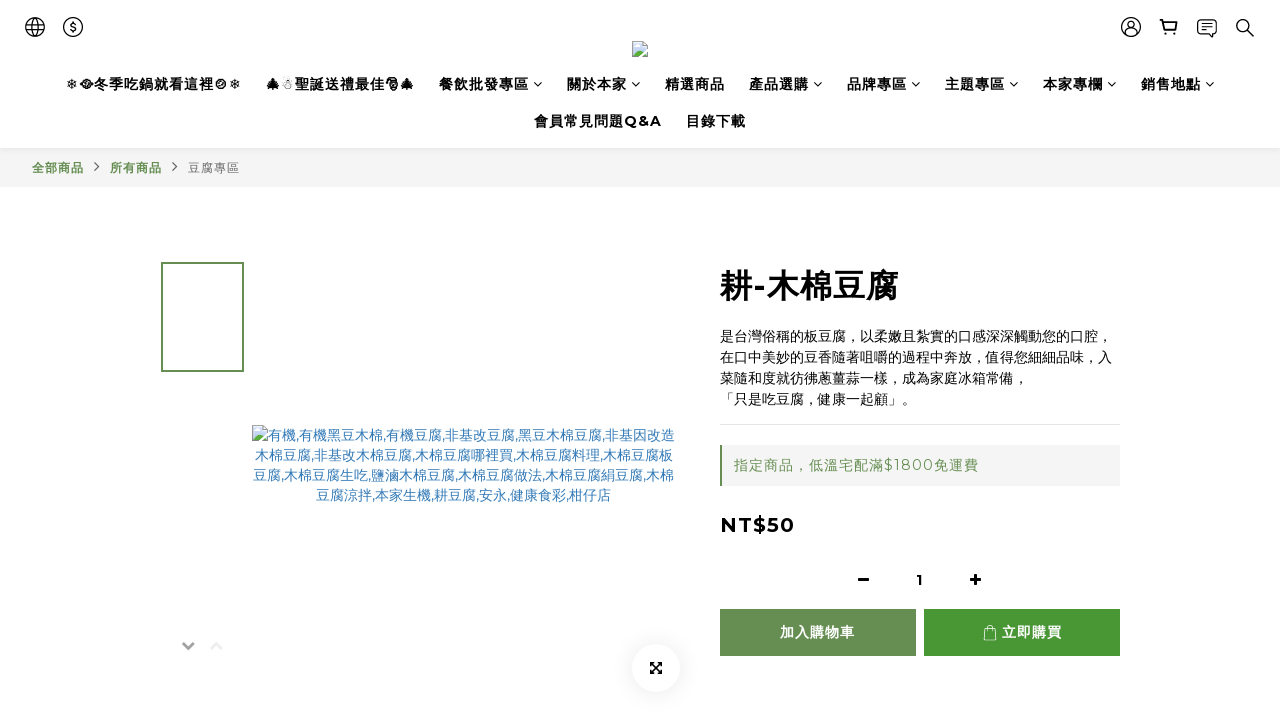

--- FILE ---
content_type: text/html; charset=utf-8
request_url: https://www.benjianaturalfoods.com/products/momen-tofu
body_size: 90577
content:
<!DOCTYPE html>
<html lang="zh-hant"><head>  <!-- prefetch dns -->
<meta http-equiv="x-dns-prefetch-control" content="on">
<link rel="dns-prefetch" href="https://cdn.shoplineapp.com">
<link rel="preconnect" href="https://cdn.shoplineapp.com" crossorigin>
<link rel="dns-prefetch" href="https://shoplineimg.com">
<link rel="preconnect" href="https://shoplineimg.com">
<link rel="dns-prefetch" href="https://shoplineimg.com">
<link rel="preconnect" href="https://shoplineimg.com" title="image-service-origin">

  <link rel="preload" href="https://cdn.shoplineapp.com/s/javascripts/currencies.js" as="script">




      <link rel="preload" as="image" href="https://shoplineimg.com/598d2a426ef2d41ec400867f/5f409e91759901002db8bed2/800x.webp?source_format=jpg" media="(max-height: 950px)">

<!-- Wrap what we need here -->


<!-- SEO -->
  
    <title ng-non-bindable>木棉豆腐|非基因改黃豆|本家生機食材</title>

  <meta name="description" content="木棉豆腐是日本料理中時常用到的材料，傳統製法是將加了凝固劑的豆漿倒入鋪好木棉布容器中，包好後再蓋上木板以去除水分，故名為木棉豆腐。和板豆腐一樣是屬於比較硬的豆腐，料理起來不容易碎，但又比板豆腐細緻，吃起來更綿密。本家生機使用非基因改造黃豆分離蛋白製作而成，通過農藥殘留檢測ND，不使用人工色素、人工香料與防腐劑，並且不添加蛋粉，純素食者可以安心食用。歡迎傳統市場、廠商、餐廳、商家批發叫貨!本家生機食材有限公司03-2180480">

    <meta name="keywords" content="木棉豆腐,非基因改造木棉豆腐,非基改木棉豆腐,木棉豆腐哪裡買,木棉豆腐料理,木棉豆腐板豆腐,木棉豆腐生吃,鹽滷木棉豆腐,木棉豆腐做法,木棉豆腐絹豆腐,木棉豆腐批發用營業用,桃園市木棉豆腐批發,桃園市木棉豆腐哪裡買">



<!-- Meta -->
  

    <meta property="og:title" content="木棉豆腐|非基因改黃豆|本家生機食材">

  <meta property="og:type" content="product"/>

    <meta property="og:url" content="https://www.benjianaturalfoods.com/products/momen-tofu">
    <link rel="canonical" href="https://www.benjianaturalfoods.com/products/momen-tofu">

  <meta property="og:description" content="木棉豆腐是日本料理中時常用到的材料，傳統製法是將加了凝固劑的豆漿倒入鋪好木棉布容器中，包好後再蓋上木板以去除水分，故名為木棉豆腐。和板豆腐一樣是屬於比較硬的豆腐，料理起來不容易碎，但又比板豆腐細緻，吃起來更綿密。本家生機使用非基因改造黃豆分離蛋白製作而成，通過農藥殘留檢測ND，不使用人工色素、人工香料與防腐劑，並且不添加蛋粉，純素食者可以安心食用。歡迎傳統市場、廠商、餐廳、商家批發叫貨!本家生機食材有限公司03-2180480">

    <meta property="og:image" content="https://img.shoplineapp.com/media/image_clips/5f409e91759901002db8bed2/original.jpg?1598070416">
    <meta name="thumbnail" content="https://img.shoplineapp.com/media/image_clips/5f409e91759901002db8bed2/original.jpg?1598070416">

    <meta property="fb:app_id" content="1061580354259318">



<!-- locale meta -->


  <meta name="viewport" content="width=device-width, initial-scale=1.0, viewport-fit=cover">
<meta name="mobile-web-app-capable" content="yes">
<meta name="format-detection" content="telephone=no" />
<meta name="google" value="notranslate">

<!-- Shop icon -->
  <link rel="shortcut icon" type="image/png" href="https://img.shoplineapp.com/media/image_clips/5d0754cb479dd00038e19226/original.png?1560761546">




<!--- Site Ownership Data -->
    <meta name="google-site-verification" content="lWcHKtARFS6CMc3eAAIPXwRDuyxfYykL_ZOBgsoSB0g">
<!--- Site Ownership Data End-->

<!-- Styles -->


        <link rel="stylesheet" media="all" href="https://cdn.shoplineapp.com/assets/common-898e3d282d673c037e3500beff4d8e9de2ee50e01c27252b33520348e0b17da0.css" onload="" />

        <link rel="stylesheet" media="all" href="https://cdn.shoplineapp.com/assets/theme_varm-f76bd1a5c6e15b42a75ef228fe9b3f26cca1890370656486eebbf7ac82cf2c04.css" onload="" />


    






  <link rel="stylesheet" media="all" href="https://cdn.shoplineapp.com/packs/css/intl_tel_input-0d9daf73.chunk.css" />








<script type="text/javascript">
  window.mainConfig = JSON.parse('{\"sessionId\":\"\",\"merchantId\":\"598d2a426ef2d41ec400867f\",\"appCoreHost\":\"shoplineapp.com\",\"assetHost\":\"https://cdn.shoplineapp.com/packs/\",\"apiBaseUrl\":\"http://shoplineapp.com\",\"eventTrackApi\":\"https://events.shoplytics.com/api\",\"frontCommonsApi\":\"https://front-commons.shoplineapp.com/api\",\"appendToUrl\":\"\",\"env\":\"production\",\"merchantData\":{\"_id\":\"598d2a426ef2d41ec400867f\",\"addon_limit_enabled\":true,\"base_country_code\":\"TW\",\"base_currency\":{\"id\":\"twd\",\"iso_code\":\"TWD\",\"alternate_symbol\":\"NT$\",\"name\":\"New Taiwan Dollar\",\"symbol_first\":true,\"subunit_to_unit\":1},\"base_currency_code\":\"TWD\",\"beta_feature_keys\":[\"promotions_setup\",\"promotions_apply\",\"hide_coupon\",\"checkout_v2\"],\"brand_home_url\":\"https://www.benjianaturalfoods.com\",\"checkout_setting\":{\"enable_membership_autocheck\":true,\"enable_subscription_autocheck\":false,\"enable_sc_fast_checkout\":false,\"multi_checkout\":{\"enabled\":true}},\"current_plan_key\":\"basket\",\"current_theme_key\":\"varm\",\"delivery_option_count\":8,\"enabled_stock_reminder\":false,\"handle\":\"benjia168co810\",\"identifier\":\"\",\"instagram_access_token\":\"\",\"instagram_id\":\"\",\"invoice_activation\":\"inactive\",\"is_image_service_enabled\":true,\"mobile_logo_media_url\":\"https://img.shoplineapp.com/media/image_clips/5d0754921019d1003b455435/original.png?1560761489\",\"name\":\"本家生機食材有限公司\",\"order_setting\":{\"invoice_activation\":\"inactive\",\"short_message_activation\":\"inactive\",\"stock_reminder_activation\":\"false\",\"default_out_of_stock_reminder\":false,\"auto_cancel_expired_orders\":false,\"auto_revert_credit\":false,\"enabled_order_auth_expiry\":false,\"enforce_user_login_on_checkout\":false,\"enable_order_split_einvoice_reissue\":false,\"no_duplicate_uniform_invoice\":false,\"checkout_without_email\":false,\"hourly_auto_invoice\":false,\"enabled_location_id\":false,\"enabled_sf_hidden_product_name\":false,\"customer_return_order\":{\"enabled\":false,\"available_return_days\":\"7\"},\"customer_cancel_order\":{\"enabled\":false,\"auto_revert_credit\":false},\"custom_fields\":[{\"type\":\"text\",\"label\":\"有無管理室代收\",\"required\":\"true\",\"display_type\":\"dropdown\",\"dropdown_options\":[{\"zh-hant\":\"有，可放於管理室冰箱保存(宅配)\"},{\"zh-hant\":\"有，但管理室無冰箱可保存(宅配)\"},{\"zh-hant\":\"無，到貨前請電話聯繫(宅配)\"},{\"zh-hant\":\"我用門市取貨(桃園工廠)\"},{\"zh-hant\":\"我用門市取貨(三重耕豆腐)\"}],\"name_translations\":{\"zh-hant\":\"有無管理室代收\"},\"hint_translations\":{\"zh-hant\":\"請幫我勾選一個呦！\"},\"field_id\":\"65225bbce136b5001d6703e7\"},{\"type\":\"textarea\",\"label\":\"訂單成功送出後，會有客服人員與您聯絡確認出貨、收貨時間，若您不方便接聽電話，煩請留言告知，以利客服與您聯繫\\n未聯繫上並確認，本家生機為確保食材新鮮，將不予出貨\\n本家生機感謝您的訂購與體諒\\n\\n宅配貨運公司之選擇將由本家生機代為決定若有特殊要求再煩請另行告知\\n\\n宅配為提供客人寄送服務，代寄宅配商品經宅配公司人員收取貨件離開本公司後，若有商品毀損一律由宅配公司負責。\\n為減少商品因運送過程受擠壓造成毀損，包裝上會做好保護，宅配單更特別標註:「易碎品，請勿重壓」等字樣，但還有是有可能因為宅配搬運及路面顛簸搖晃過程造成內容物損毀。\\n下單且選擇宅配配送，等同願意接受及承擔風險，並委託本家生機代叫貨運公司為您配送。\\n宅配公司提供客人寄送服務，代寄商品需與宅配公司其他商品配合運送，實際到貨時間將依宅配公司為主，無法指定過於細緻的時間，請預留足夠收貨時間；若未能於時間內到或請先來電告知，將協助協調到貨時間，此原因並無法構成訂單退款取消之原因。\\n也請收到包裹後第一時間發現有問題也請在24小時內拍照錄影存證並通知我們 line@ : @benjiafoods\",\"display_type\":\"text_field\",\"name_translations\":{\"zh-hant\":\"訂單成功送出後，會有客服人員與您聯絡確認出貨、收貨時間，若您不方便接聽電話，煩請留言告知，以利客服與您聯繫\\n未聯繫上並確認，本家生機為確保食材新鮮，將不予出貨\\n本家生機感謝您的訂購與體諒\\n\\n宅配貨運公司之選擇將由本家生機代為決定若有特殊要求再煩請另行告知\\n\\n宅配為提供客人寄送服務，代寄宅配商品經宅配公司人員收取貨件離開本公司後，若有商品毀損一律由宅配公司負責。\\n為減少商品因運送過程受擠壓造成毀損，包裝上會做好保護，宅配單更特別標註:「易碎品，請勿重壓」等字樣，但還有是有可能因為宅配搬運及路面顛簸搖晃過程造成內容物損毀。\\n下單且選擇宅配配送，等同願意接受及承擔風險，並委託本家生機代叫貨運公司為您配送。\\n宅配公司提供客人寄送服務，代寄商品需與宅配公司其他商品配合運送，實際到貨時間將依宅配公司為主，無法指定過於細緻的時間，請預留足夠收貨時間；若未能於時間內到或請先來電告知，將協助協調到貨時間，此原因並無法構成訂單退款取消之原因。\\n也請收到包裹後第一時間發現有問題也請在24小時內拍照錄影存證並通知我們 LINE@ : @benjiafoods\"}}],\"invoice\":{\"tax_id\":\"\"},\"facebook_messenging\":{\"status\":\"deactivated\"},\"status_update_sms\":{\"status\":\"deactivated\"},\"private_info_handle\":{\"enabled\":false,\"custom_fields_enabled\":false}},\"payment_method_count\":11,\"product_setting\":{\"enabled_product_review\":true,\"variation_display\":\"swatches\",\"price_range_enabled\":true,\"enabled_pos_product_price_tier\":false,\"preorder_add_to_cart_button_display\":\"depend_on_stock\"},\"promotion_setting\":{\"one_coupon_limit_enabled\":true,\"show_promotion_reminder\":true,\"show_coupon\":true,\"multi_order_discount_strategy\":\"order_or_tier_promotion\",\"order_gift_threshold_mode\":\"after_price_discounts\",\"order_free_shipping_threshold_mode\":\"after_all_discounts\",\"category_item_gift_threshold_mode\":\"before_discounts\",\"category_item_free_shipping_threshold_mode\":\"before_discounts\"},\"rollout_keys\":[\"2FA_google_authenticator\",\"3_layer_category\",\"3_layer_navigation\",\"3_layer_variation\",\"711_CB_13countries\",\"711_CB_pickup_TH\",\"711_c2b_report_v2\",\"711_cross_delivery\",\"AdminCancelRecurringSubscription_V1\",\"MC_manual_order\",\"MO_Apply_Coupon_Code\",\"StaffCanBeDeleted_V1\",\"SummaryStatement_V1\",\"UTM_export\",\"UTM_register\",\"abandoned_cart_notification\",\"add_system_fontstyle\",\"add_to_cart_revamp\",\"addon_products_limit_10\",\"addon_products_limit_unlimited\",\"addon_quantity\",\"address_format_batch2\",\"address_format_jp\",\"address_format_my\",\"address_format_us\",\"address_format_vn\",\"admin_app_extension\",\"admin_clientele_profile\",\"admin_custom_domain\",\"admin_image_service\",\"admin_logistic_bank_account\",\"admin_manual_order\",\"admin_realtime\",\"admin_vietnam_dong\",\"adminapp_order_form\",\"adminapp_wa_contacts_list\",\"ads_system_new_tab\",\"adyen_my_sc\",\"affiliate_by_product\",\"affiliate_dashboard\",\"affiliate_kol_report_appstore\",\"alipay_hk_sc\",\"android_pos_agent_clockin_n_out\",\"android_pos_purchase_order_partial_in_storage\",\"android_pos_save_send_receipt\",\"android_pos_v2_force_upgrade_version_1-50-0_date_2025-08-30\",\"app_categories_filtering\",\"app_multiplan\",\"app_subscription_prorated_billing\",\"apply_multi_order_discount\",\"apps_store\",\"apps_store_blog\",\"apps_store_fb_comment\",\"apps_store_wishlist\",\"appstore_free_trial\",\"archive_order_data\",\"archive_order_ui\",\"assign_products_to_category\",\"auth_flow_revamp\",\"auto_credit_percentage\",\"auto_credit_recurring\",\"auto_reply_comment\",\"auto_save_sf_plus_address\",\"auto_suspend_admin\",\"basket_comparising_link_CNY\",\"basket_comparising_link_HKD\",\"basket_comparising_link_TWD\",\"basket_invoice_field\",\"basket_pricing_page_cny\",\"basket_pricing_page_hkd\",\"basket_pricing_page_myr\",\"basket_pricing_page_sgd\",\"basket_pricing_page_thb\",\"basket_pricing_page_twd\",\"basket_pricing_page_usd\",\"basket_pricing_page_vnd\",\"basket_subscription_coupon\",\"basket_subscription_email\",\"bianco_setting\",\"bidding_select_product\",\"bing_ads\",\"birthday_format_v2\",\"block_gtm_for_lighthouse\",\"blog\",\"blog_app\",\"blog_revamp_admin\",\"blog_revamp_admin_category\",\"blog_revamp_doublewrite\",\"blog_revamp_related_products\",\"blog_revamp_shop_category\",\"blog_revamp_singleread\",\"breadcrumb\",\"broadcast_advanced_filters\",\"broadcast_analytics\",\"broadcast_clone\",\"broadcast_email_html\",\"broadcast_facebook_template\",\"broadcast_line_template\",\"broadcast_unsubscribe_email\",\"bulk_action_customer\",\"bulk_action_product\",\"bulk_import_multi_lang\",\"bulk_payment_delivery_setting\",\"bulk_printing_labels_711C2C\",\"bulk_update_dynamic_fields\",\"bulk_update_job\",\"bulk_update_new_fields\",\"bulk_update_product_download_with_filter\",\"bulk_update_tag\",\"bundle_add_type\",\"bundle_group\",\"bundle_page\",\"bundle_pricing\",\"bundle_promotion_apply_enhancement\",\"bundle_stackable\",\"buy_button\",\"buy_now_button\",\"buyandget_promotion\",\"callback_service\",\"cancel_order_by_customer\",\"cancel_order_by_customer_v2\",\"cart_addon\",\"cart_addon_condition\",\"cart_addon_limit\",\"cart_use_product_service\",\"cart_uuid\",\"category_banner_multiple\",\"category_limit_unlimited\",\"category_sorting\",\"channel_fb\",\"channel_integration\",\"channel_line\",\"charge_shipping_fee_by_product_qty\",\"chat_widget\",\"chat_widget_facebook\",\"chat_widget_livechat\",\"checkout_membercheckbox_toggle\",\"checkout_setting\",\"cn_pricing_page_2019\",\"combine_orders_app\",\"component_h1_tag\",\"connect_new_facebookpage\",\"consolidated_billing\",\"cookie_consent\",\"country_code\",\"coupon_center_back_to_cart\",\"coupon_notification\",\"coupon_v2\",\"create_staff_revamp\",\"credit_amount_condition_hidden\",\"credit_installment_payment_fee_hidden\",\"credit_point_triggerpoint\",\"crm_email_custom\",\"crm_notify_preview\",\"crm_sms_custom\",\"crm_sms_notify\",\"cross_shop_tracker\",\"custom_css\",\"custom_home_delivery_tw\",\"custom_notify\",\"custom_order_export\",\"customer_advanced_filter\",\"customer_coupon\",\"customer_custom_field_limit_5\",\"customer_data_secure\",\"customer_edit\",\"customer_export_v2\",\"customer_group\",\"customer_group_analysis\",\"customer_group_filter_p2\",\"customer_group_filter_p3\",\"customer_group_regenerate\",\"customer_group_sendcoupon\",\"customer_import_50000_failure_report\",\"customer_import_v2\",\"customer_import_v3\",\"customer_list\",\"customer_new_report\",\"customer_referral_notify\",\"customer_search_match\",\"customer_tag\",\"dashboard_v2\",\"dashboard_v2_revamp\",\"date_picker_v2\",\"deep_link_support_linepay\",\"deep_link_support_payme\",\"deep_search\",\"default_theme_ultrachic\",\"delivery_time\",\"delivery_time_with_quantity\",\"design_submenu\",\"dev_center_app_store\",\"disable_footer_brand\",\"disable_old_upgrade_reminder\",\"domain_applicable\",\"doris_bien_setting\",\"dusk_setting\",\"ec_order_unlimit\",\"ecpay_expirydate\",\"ecpay_payment_gateway\",\"einvoice_bulk_update\",\"einvoice_edit\",\"einvoice_newlogic\",\"email_credit_expire_notify\",\"email_custom\",\"email_member_forget_password_notify\",\"email_member_register_notify\",\"email_order_notify\",\"email_verification\",\"enable_body_script\",\"enable_calculate_api_promotion_apply\",\"enable_calculate_api_promotion_filter\",\"enable_cart_api\",\"enable_cart_service\",\"enable_corejs_splitting\",\"enable_lazysizes_image_tag\",\"enable_new_css_bundle\",\"enable_order_status_callback_revamp_for_promotion\",\"enable_order_status_callback_revamp_for_storefront\",\"enable_promotion_usage_record\",\"enable_shopjs_splitting\",\"enhanced_catalog_feed\",\"exclude_product\",\"exclude_product_v2\",\"execute_shipment_permission\",\"export_inventory_report_v2\",\"express_cart\",\"express_checkout_pages\",\"facebook_ads\",\"facebook_dia\",\"facebook_line_promotion_notify\",\"facebook_login\",\"facebook_messenger_subscription\",\"facebook_notify\",\"facebook_pixel_manager\",\"fb_comment_app\",\"fb_entrance_optimization\",\"fb_feed_unlimit\",\"fb_group\",\"fb_multi_category_feed\",\"fb_pixel_matching\",\"fb_pixel_v2\",\"fb_post_management\",\"fb_product_set\",\"fb_ssapi\",\"fb_sub_button\",\"fbe_oe\",\"fbe_shop\",\"fbe_v2\",\"fbe_v2_edit\",\"feature_alttag_phase1\",\"feature_alttag_phase2\",\"flash_price_campaign\",\"fm_order_receipt\",\"fmt_c2c_newlabel\",\"fmt_revision\",\"footer_builder\",\"footer_builder_new\",\"form_builder\",\"form_builder_access\",\"form_builder_user_management\",\"form_builder_v2_elements\",\"form_builder_v2_receiver\",\"form_builder_v2_report\",\"get_coupon\",\"get_promotions_by_cart\",\"gift_shipping_promotion_discount_condition\",\"gifts_limit_10\",\"gifts_limit_unlimited\",\"gmv_revamp\",\"godaddy\",\"google_ads_api\",\"google_ads_manager\",\"google_analytics_4\",\"google_analytics_manager\",\"google_dynamic_remarketing_tag\",\"google_enhanced_conversions\",\"google_preorder_feed\",\"google_product_category_3rdlayer\",\"google_recaptcha\",\"google_remarketing_manager\",\"google_signup_login\",\"google_tag_manager\",\"gp_tw_sc\",\"group_url_bind_post_live\",\"h2_tag_phase1\",\"hct_logistics_bills_report\",\"hidden_product\",\"hidden_product_p2\",\"hide_credit_point_record_balance\",\"hide_theme_bianco_whitelist\",\"hide_theme_sangria_whitelist\",\"hk_pricing_page_2019\",\"hkd_pricing_page_disabled_2020\",\"ig_browser_notify\",\"ig_live\",\"ig_login_entrance\",\"ig_new_api\",\"image_gallery\",\"image_gallery_p2\",\"image_host_by_region\",\"image_limit_30000\",\"image_widget_mobile\",\"instagram_create_post\",\"instagram_post_sales\",\"instant_order_form\",\"integrated_label_711\",\"integrated_sfexpress\",\"integration_one\",\"inventory_change_reason\",\"inventory_search_v2\",\"job_api_products_export\",\"job_api_user_export\",\"job_product_import\",\"jquery_v3\",\"kingsman_v2_setting\",\"layout_engine_service_kingsman_blogs\",\"layout_engine_service_kingsman_member_center\",\"layout_engine_service_kingsman_promotions\",\"line_ads_tag\",\"line_broadcast\",\"line_login\",\"line_login_mobile\",\"line_point_cpa_tag\",\"line_shopping_new_fields\",\"live_after_keyword\",\"live_announce_bids\",\"live_announce_buyer\",\"live_bidding\",\"live_bulk_checkoutlink\",\"live_bulk_edit\",\"live_checkout_notification\",\"live_checkout_notification_all\",\"live_checkout_notification_message\",\"live_comment_discount\",\"live_comment_robot\",\"live_create_product_v2\",\"live_crosspost\",\"live_dashboard_product\",\"live_event_discount\",\"live_exclusive_price\",\"live_fb_group\",\"live_fhd_video\",\"live_general_settings\",\"live_group_event\",\"live_host_panel\",\"live_ig_messenger_broadcast\",\"live_ig_product_recommend\",\"live_im_switch\",\"live_keyword_switch\",\"live_line_broadcast\",\"live_line_multidisplay\",\"live_luckydraw_enhancement\",\"live_messenger_broadcast\",\"live_order_block\",\"live_print_advanced\",\"live_product_recommend\",\"live_shopline_keyword\",\"live_stream_settings\",\"logistic_bill_v2_711_b2c\",\"logistic_bill_v2_711_c2c\",\"logo_favicon\",\"luckydraw_products\",\"luckydraw_qualification\",\"manual_activation\",\"manual_order\",\"manual_order_7-11\",\"manual_order_ec_to_sc\",\"manually_bind_post\",\"marketing_affiliate\",\"marketing_affiliate_p2\",\"mc-history-instant\",\"mc_711crossborder\",\"mc_ad_tag\",\"mc_assign_message\",\"mc_auto_bind_member\",\"mc_autoreply_question\",\"mc_broadcast\",\"mc_bulk_read\",\"mc_chatbot_template\",\"mc_delete_message\",\"mc_edit_cart\",\"mc_history_instant\",\"mc_history_post\",\"mc_im\",\"mc_inbox_autoreply\",\"mc_instant_notifications\",\"mc_invoicetitle_optional\",\"mc_keyword_autotagging\",\"mc_line_broadcast\",\"mc_line_cart\",\"mc_logistics_hct\",\"mc_logistics_tcat\",\"mc_manage_blacklist\",\"mc_mark_todo\",\"mc_new_menu\",\"mc_phone_tag\",\"mc_reminder_unpaid\",\"mc_reply_pic\",\"mc_setting_message\",\"mc_setting_orderform\",\"mc_shop_message_refactor\",\"mc_sort_waitingtime\",\"mc_sort_waitingtime_new\",\"mc_tw_invoice\",\"media_gcp_upload\",\"member_center_profile_revamp\",\"member_import_notify\",\"member_info_reward\",\"member_info_reward_subscription\",\"member_password_setup_notify\",\"membership_tier_double_write\",\"memebr_center_point_credit_revamp\",\"menu_limit_100\",\"merchant_automatic_payment_setting\",\"merchant_bills_credits\",\"message_center_v3\",\"message_revamp\",\"mo_remove_discount\",\"mobile_and_email_signup\",\"mobile_signup_p2\",\"modularize_address_format\",\"molpay_credit_card\",\"multi_checkout\",\"multi_checkout_toggle\",\"multi_lang\",\"multicurrency\",\"my_pricing_page_2019\",\"myapp_reauth_alert\",\"myr_pricing_page_disabled_2020\",\"new_app_subscription\",\"new_layout_for_mobile_and_pc\",\"new_onboarding_flow\",\"new_return_management\",\"new_settings_apply_all_promotion\",\"new_signup_flow\",\"new_sinopac_3d\",\"notification_custom_sending_time\",\"npb_theme_philia\",\"npb_widget_font_size_color\",\"ob_revamp\",\"ob_sgstripe\",\"ob_twecpay\",\"oceanpay\",\"old_fbe_removal\",\"onboarding_basketplan\",\"onboarding_handle\",\"one_new_filter\",\"one_page_store\",\"one_page_store_1000\",\"one_page_store_checkout\",\"one_page_store_clone\",\"one_page_store_product_set\",\"online_credit_redemption_toggle\",\"online_store_design\",\"online_store_design_setup_guide_basketplan\",\"order_add_to_cart\",\"order_archive_calculation_revamp_crm_amount\",\"order_archive_calculation_revamp_crm_member\",\"order_archive_product_testing\",\"order_archive_testing\",\"order_archive_testing_crm\",\"order_archive_testing_order_details\",\"order_archive_testing_return_order\",\"order_confirmation_slip_upload\",\"order_custom_field_limit_5\",\"order_custom_notify\",\"order_decoupling_product_revamp\",\"order_discount_stackable\",\"order_export_366day\",\"order_export_v2\",\"order_filter_shipped_date\",\"order_message_broadcast\",\"order_new_source\",\"order_promotion_split\",\"order_search_custom_field\",\"order_search_sku\",\"order_select_across_pages\",\"order_sms_notify\",\"order_split\",\"order_status_non_automation\",\"order_status_tag_color\",\"orderemail_new_logic\",\"other_custom_notify\",\"out_of_stock_order\",\"page_builder_revamp\",\"page_builder_revamp_theme_setting\",\"page_builder_revamp_theme_setting_initialized\",\"page_builder_section_cache_enabled\",\"page_builder_widget_accordion\",\"page_builder_widget_blog\",\"page_builder_widget_category\",\"page_builder_widget_collage\",\"page_builder_widget_countdown\",\"page_builder_widget_custom_liquid\",\"page_builder_widget_instagram\",\"page_builder_widget_product_text\",\"page_builder_widget_subscription\",\"page_builder_widget_video\",\"page_limit_unlimited\",\"page_view_cache\",\"pakpobox\",\"partial_free_shipping\",\"payme\",\"payment_condition\",\"payment_fee_config\",\"payment_image\",\"payment_slip_notify\",\"paypal_upgrade\",\"pdp_image_lightbox\",\"pdp_image_lightbox_icon\",\"pending_subscription\",\"philia_setting\",\"pickup_remember_store\",\"plp_label_wording\",\"plp_product_seourl\",\"pos_only_product_settings\",\"pos_retail_store_price\",\"pos_setup_guide_basketplan\",\"post_cancel_connect\",\"post_commerce_stack_comment\",\"post_fanpage_luckydraw\",\"post_fb_group\",\"post_general_setting\",\"post_lock_pd\",\"post_sales_dashboard\",\"postsale_auto_reply\",\"postsale_create_post\",\"postsale_ig_auto_reply\",\"postsales_connect_multiple_posts\",\"preorder_limit\",\"product_cost_permission\",\"product_feed_info\",\"product_feed_manager_availability\",\"product_feed_revamp\",\"product_index_v2\",\"product_info\",\"product_limit_1000\",\"product_log_v2\",\"product_page_limit_10\",\"product_quantity_update\",\"product_recommendation_abtesting\",\"product_revamp_doublewrite\",\"product_revamp_singleread\",\"product_review_import\",\"product_review_import_installable\",\"product_review_plp\",\"product_search\",\"product_summary\",\"promotion_blacklist\",\"promotion_filter_by_date\",\"promotion_first_purchase\",\"promotion_first_purchase_channel\",\"promotion_hour\",\"promotion_limit_100\",\"promotion_limit_unlimited\",\"promotion_minitem\",\"promotion_page\",\"promotion_page_reminder\",\"promotion_page_seo_button\",\"promotion_record_archive_test\",\"promotion_reminder\",\"promotion_revamp_phase1-1\",\"purchase_limit_campaign\",\"quick_answer\",\"recaptcha_reset_pw\",\"redirect_301_settings\",\"rejected_bill_reminder\",\"remove_fblike_sc\",\"repay_cookie\",\"replace_janus_interface\",\"replace_lms_old_oa_interface\",\"reports\",\"revert_credit_p2\",\"revert_credit_status\",\"sales_dashboard\",\"sangria_setting\",\"sc_advanced_keyword\",\"sc_alipay_standard\",\"sc_atm\",\"sc_auto_bind_member\",\"sc_autodetect_address\",\"sc_autodetect_paymentslip\",\"sc_autoreply_icebreaker\",\"sc_clearcart\",\"sc_clearcart_all\",\"sc_comment_label\",\"sc_comment_list\",\"sc_conversations_statistics_sunset\",\"sc_download_adminapp\",\"sc_group_pm_commentid\",\"sc_group_webhook\",\"sc_intercom\",\"sc_list_search\",\"sc_mo_711emap\",\"sc_outstock_msg\",\"sc_overall_statistics_api_v3\",\"sc_pickup\",\"sc_product_variation\",\"sc_slp_subscription_promotion\",\"sc_standard\",\"sc_store_pickup\",\"sc_wa_message_report\",\"scheduled_home_page\",\"search_function_image_gallery\",\"security_center\",\"select_all_customer\",\"select_all_inventory\",\"send_coupon_notification\",\"session_expiration_period\",\"setup_guide_basketplan\",\"sfexpress_centre\",\"sfexpress_eflocker\",\"sfexpress_service\",\"sfexpress_store\",\"sg_onboarding_currency\",\"share_cart_link\",\"shop_builder_plp\",\"shop_category_filter\",\"shop_category_filter_bulk_action\",\"shop_product_search_rate_limit\",\"shop_related_recaptcha\",\"shop_template_advanced_setting\",\"shopback_cashback\",\"shopline_captcha\",\"shopline_email_captcha\",\"shopline_product_reviews\",\"shoplytics_benchmark\",\"shoplytics_broadcast_api_v3\",\"shoplytics_channel_store_permission\",\"shoplytics_credit_analysis\",\"shoplytics_customer_refactor_api_v3\",\"shoplytics_date_picker_v2\",\"shoplytics_event_realtime_refactor_api_v3\",\"shoplytics_events_api_v3\",\"shoplytics_export_flex\",\"shoplytics_homepage_v2\",\"shoplytics_invoices_api_v3\",\"shoplytics_lite\",\"shoplytics_membership_tier_growth\",\"shoplytics_orders_api_v3\",\"shoplytics_ordersales_v3\",\"shoplytics_payments_api_v3\",\"shoplytics_product_revamp_api_v3\",\"shoplytics_promotions_api_v3\",\"shoplytics_psa_multi_stores_export\",\"shoplytics_psa_sub_categories\",\"shoplytics_rfim_enhancement_v3\",\"shoplytics_session_metrics\",\"shoplytics_staff_api_v3\",\"shoplytics_to_hd\",\"shopping_session_enabled\",\"signin_register_revamp\",\"skya_setting\",\"sl_logistics_bulk_action\",\"sl_logistics_fmt_freeze\",\"sl_logistics_modularize\",\"sl_payment_alipay\",\"sl_payment_cc\",\"sl_payment_standard_v2\",\"sl_payment_type_check\",\"sl_payments_apple_pay\",\"sl_payments_cc_promo\",\"sl_payments_my_cc\",\"sl_payments_my_fpx\",\"sl_payments_sg_cc\",\"sl_payments_tw_cc\",\"sl_pos_admin_cancel_order\",\"sl_pos_admin_delete_order\",\"sl_pos_admin_inventory_transfer\",\"sl_pos_admin_order_archive_testing\",\"sl_pos_admin_purchase_order\",\"sl_pos_admin_register_shift\",\"sl_pos_admin_staff\",\"sl_pos_agent_by_channel\",\"sl_pos_agent_clockin_n_out\",\"sl_pos_agent_performance\",\"sl_pos_android_A4_printer\",\"sl_pos_android_check_cart_items_with_local_db\",\"sl_pos_android_order_reduction\",\"sl_pos_android_receipt_enhancement\",\"sl_pos_app_order_archive_testing\",\"sl_pos_app_transaction_filter_enhance\",\"sl_pos_bugfender_log_reduction\",\"sl_pos_bulk_import_purchase_order\",\"sl_pos_bulk_import_update_enhancement\",\"sl_pos_check_duplicate_create_order\",\"sl_pos_claim_coupon\",\"sl_pos_convert_order_to_cart_by_snapshot\",\"sl_pos_customerID_duplicate_check\",\"sl_pos_customer_info_enhancement\",\"sl_pos_customized_price\",\"sl_pos_disable_touchid_unlock\",\"sl_pos_discount\",\"sl_pos_einvoice_refactor\",\"sl_pos_feature_permission\",\"sl_pos_force_upgrade_1-109-0\",\"sl_pos_force_upgrade_1-110-1\",\"sl_pos_free_gifts_promotion\",\"sl_pos_from_Swift_to_OC\",\"sl_pos_iOS_A4_printer\",\"sl_pos_iOS_app_transaction_filter_enhance\",\"sl_pos_iOS_cashier_revamp_cart\",\"sl_pos_iOS_cashier_revamp_product_list\",\"sl_pos_iPadOS_version_upgrade_remind_16_0_0\",\"sl_pos_initiate_couchbase\",\"sl_pos_inventory_count\",\"sl_pos_inventory_count_difference_reason\",\"sl_pos_inventory_count_for_selected_products\",\"sl_pos_inventory_feature_module\",\"sl_pos_inventory_transfer_insert_enhancement\",\"sl_pos_inventory_transfer_request\",\"sl_pos_invoice_product_name_filter\",\"sl_pos_invoice_swiftUI_revamp\",\"sl_pos_invoice_toast_show\",\"sl_pos_ios_receipt_info_enhancement\",\"sl_pos_ios_small_label_enhancement\",\"sl_pos_ios_version_upgrade_remind\",\"sl_pos_itc\",\"sl_pos_logo_terms_and_condition\",\"sl_pos_new_report_customer_analysis\",\"sl_pos_new_report_daily_payment_methods\",\"sl_pos_new_report_overview\",\"sl_pos_new_report_product_preorder\",\"sl_pos_new_report_transaction_detail\",\"sl_pos_no_minimum_age\",\"sl_pos_order_refactor_admin\",\"sl_pos_order_upload_using_pos_service\",\"sl_pos_partial_return\",\"sl_pos_password_setting_refactor\",\"sl_pos_payment\",\"sl_pos_payment_method_picture\",\"sl_pos_payment_method_prioritized_and_hidden\",\"sl_pos_payoff_preorder\",\"sl_pos_product_add_to_cart_refactor\",\"sl_pos_product_variation_ui\",\"sl_pos_promotion\",\"sl_pos_purchase_order_onlinestore\",\"sl_pos_purchase_order_partial_in_storage\",\"sl_pos_receipt_information\",\"sl_pos_receipt_preorder_return_enhancement\",\"sl_pos_receipt_swiftUI_revamp\",\"sl_pos_register_shift\",\"sl_pos_report_shoplytics_psi\",\"sl_pos_revert_credit\",\"sl_pos_save_send_receipt\",\"sl_pos_show_coupon\",\"sl_pos_stock_refactor\",\"sl_pos_supplier_refactor\",\"sl_pos_toast_revamp\",\"sl_pos_transaction_conflict\",\"sl_pos_transaction_view_admin\",\"sl_pos_transfer_onlinestore\",\"sl_pos_user_permission\",\"sl_pos_variation_setting_refactor\",\"sl_purchase_order_search_create_enhancement\",\"slp_bank_promotion\",\"slp_product_subscription\",\"slp_remember_credit_card\",\"slp_swap\",\"smart_omo_appstore\",\"smart_product_recommendation\",\"smart_product_recommendation_regular\",\"smart_recommended_related_products\",\"sms_custom\",\"sms_with_shop_name\",\"social_channel_revamp\",\"social_channel_user\",\"social_name_in_order\",\"sso_lang_th\",\"sso_lang_vi\",\"staff_elasticsearch\",\"staff_limit_5\",\"staff_service_migration\",\"static_resource_host_by_region\",\"stop_slp_approvedemail\",\"storefront_app_extension\",\"storefront_return\",\"stripe_3d_secure\",\"stripe_3ds_cny\",\"stripe_3ds_hkd\",\"stripe_3ds_myr\",\"stripe_3ds_sgd\",\"stripe_3ds_thb\",\"stripe_3ds_usd\",\"stripe_3ds_vnd\",\"stripe_google_pay\",\"stripe_payment_intents\",\"stripe_radar\",\"stripe_subscription_my_account\",\"structured_data\",\"sub_sgstripe\",\"subscription_config_edit\",\"subscription_config_edit_delivery_payment\",\"subscription_currency\",\"tappay_3D_secure\",\"tappay_sdk_v2_3_2\",\"tappay_sdk_v3\",\"tax_inclusive_setting\",\"taxes_settings\",\"tcat_711pickup_sl_logisitics\",\"tcat_logistics_bills_report\",\"tcat_newlabel\",\"th_pricing_page_2020\",\"thb_pricing_page_disabled_2020\",\"theme_bianco\",\"theme_doris_bien\",\"theme_kingsman_v2\",\"theme_level_3\",\"theme_sangria\",\"theme_ultrachic\",\"tnc-checkbox\",\"toggle_mobile_category\",\"tw_app_shopback_cashback\",\"tw_fm_sms\",\"tw_pricing_page_2019\",\"tw_stripe_subscription\",\"twd_pricing_page_disabled_2020\",\"uc_integration\",\"uc_v2_endpoints\",\"ultra_setting\",\"unified_admin\",\"use_ngram_for_order_search\",\"user_center_social_channel\",\"variant_image_selector\",\"variant_saleprice_cost_weight\",\"variation_label_swatches\",\"varm_setting\",\"vn_pricing_page_2020\",\"vnd_pricing_page_disabled_2020\",\"whatsapp_extension\",\"whatsapp_order_form\",\"whatsapp_orderstatus_toggle\",\"yahoo_dot\",\"zotabox\",\"zotabox_installable\"],\"shop_default_home_url\":\"https://benjia168co810.shoplineapp.com\",\"shop_status\":\"open\",\"show_sold_out\":true,\"sl_payment_merchant_id\":\"1709841668280307712\",\"supported_languages\":[\"en\",\"zh-hant\"],\"tags\":[\"food\"],\"time_zone\":\"Asia/Taipei\",\"updated_at\":\"2025-12-19T08:56:44.747Z\",\"user_setting\":{\"_id\":\"598d2a436ef2d41ec4008682\",\"created_at\":\"2017-08-11T03:53:39.014Z\",\"data\":{\"general_fields\":[{\"type\":\"gender\",\"options\":{\"order\":{\"include\":\"true\",\"required\":\"true\"},\"signup\":{\"include\":\"true\",\"required\":\"true\"},\"profile\":{\"include\":\"true\",\"required\":\"true\"}}},{\"type\":\"birthday\",\"options\":{\"order\":{\"include\":\"true\",\"required\":\"true\"},\"signup\":{\"include\":\"true\",\"required\":\"true\"},\"profile\":{\"include\":\"true\",\"required\":\"true\"}}}],\"minimum_age_limit\":\"15\",\"facebook_login\":{\"status\":\"active\",\"app_id\":\"1061580354259318\"},\"enable_facebook_comment\":{\"status\":\"inactive\"},\"facebook_comment\":\"\",\"line_login\":\"\",\"recaptcha_signup\":{\"status\":\"true\",\"site_key\":\"6LcgKs0ZAAAAAHZjM8bQ1vOva0SdTTymiOvX-fRg\"},\"email_verification\":{\"status\":\"false\"},\"login_with_verification\":{\"status\":\"false\"},\"upgrade_reminder\":\"\",\"enable_user_credit\":true,\"signup_method\":\"email\",\"sms_verification\":{\"status\":\"false\"},\"member_info_reward\":{\"enabled\":false,\"coupons\":{\"enabled\":false}}},\"item_type\":\"\",\"key\":\"users\",\"name\":null,\"owner_id\":\"598d2a426ef2d41ec400867f\",\"owner_type\":\"Merchant\",\"publish_status\":\"published\",\"status\":\"active\",\"updated_at\":\"2024-09-02T08:21:20.790Z\",\"value\":null}},\"localeData\":{\"loadedLanguage\":{\"name\":\"繁體中文\",\"code\":\"zh-hant\"},\"supportedLocales\":[{\"name\":\"English\",\"code\":\"en\"},{\"name\":\"繁體中文\",\"code\":\"zh-hant\"}]},\"currentUser\":null,\"themeSettings\":{\"primary-color\":\"668e52\",\"secondary-color\":\"f8f8f8\",\"hover\":\"swanky.box\",\"header_mode\":\"centered\",\"background_pattern\":\"bg.wood.default\",\"categories_collapsed\":true,\"image_fill\":true,\"is_multicurrency_enabled\":true,\"category_page\":\"24\",\"mobile_categories_collapsed\":true,\"hide_language_selector\":false,\"show_promotions_on_product\":true,\"enabled_quick_cart\":true,\"opens_in_new_tab\":true,\"goto_top\":true,\"mobile_categories_removed\":true,\"facebook_comment\":false,\"enabled_sort_by_sold\":true,\"buy_now_button\":{\"enabled\":true,\"color\":\"499635\"},\"plp_wishlist\":false,\"messages_enabled\":true,\"hide_languages\":\"\",\"page_background\":\"FFFFFF\",\"page_text\":\"000000\",\"page_text_link\":\"000000\",\"announcement_background\":\"90A7D1\",\"announcement_text\":\"FFFFFF\",\"header_background\":\"FFFFFF\",\"header_text\":\"000000\",\"header_icon\":\"000000\",\"primary_background\":\"668e52\",\"primary_text\":\"FFFFFF\",\"buy_now_background\":\"499635\",\"buy_now_text\":\"FFFFFF\",\"footer_background\":\"121A2F\",\"footer_text\":\"ffffff\",\"footer_icon\":\"ffffff\",\"copyright_text\":\"ffffff\",\"font_title\":\"Montserrat\",\"font_size_title\":\"1\",\"font_paragraph\":\"Montserrat\",\"font_size_paragraph\":\"1\",\"plp_variation_selector\":{\"enabled\":true,\"show_variation\":1},\"variation_image_selector_enabled\":true,\"variation_image_selector_variation\":1,\"hide_share_buttons\":true,\"enable_gdpr_cookies_banner\":false,\"updated_with_new_page_builder\":true,\"product_promotion_label_background\":\"668e52\"},\"isMultiCurrencyEnabled\":true,\"features\":{\"plans\":{\"free\":{\"member_price\":false,\"cart_addon\":false,\"google_analytics_ecommerce\":false,\"membership\":false,\"shopline_logo\":true,\"user_credit\":{\"manaul\":false,\"auto\":false},\"variant_image_selector\":false},\"standard\":{\"member_price\":false,\"cart_addon\":false,\"google_analytics_ecommerce\":false,\"membership\":false,\"shopline_logo\":true,\"user_credit\":{\"manaul\":false,\"auto\":false},\"variant_image_selector\":false},\"starter\":{\"member_price\":false,\"cart_addon\":false,\"google_analytics_ecommerce\":false,\"membership\":false,\"shopline_logo\":true,\"user_credit\":{\"manaul\":false,\"auto\":false},\"variant_image_selector\":false},\"pro\":{\"member_price\":false,\"cart_addon\":false,\"google_analytics_ecommerce\":false,\"membership\":false,\"shopline_logo\":false,\"user_credit\":{\"manaul\":false,\"auto\":false},\"variant_image_selector\":false},\"business\":{\"member_price\":false,\"cart_addon\":false,\"google_analytics_ecommerce\":true,\"membership\":true,\"shopline_logo\":false,\"user_credit\":{\"manaul\":false,\"auto\":false},\"facebook_comments_plugin\":true,\"variant_image_selector\":false},\"basic\":{\"member_price\":false,\"cart_addon\":false,\"google_analytics_ecommerce\":false,\"membership\":false,\"shopline_logo\":false,\"user_credit\":{\"manaul\":false,\"auto\":false},\"variant_image_selector\":false},\"basic2018\":{\"member_price\":false,\"cart_addon\":false,\"google_analytics_ecommerce\":false,\"membership\":false,\"shopline_logo\":true,\"user_credit\":{\"manaul\":false,\"auto\":false},\"variant_image_selector\":false},\"sc\":{\"member_price\":false,\"cart_addon\":false,\"google_analytics_ecommerce\":true,\"membership\":false,\"shopline_logo\":true,\"user_credit\":{\"manaul\":false,\"auto\":false},\"facebook_comments_plugin\":true,\"facebook_chat_plugin\":true,\"variant_image_selector\":false},\"advanced\":{\"member_price\":false,\"cart_addon\":false,\"google_analytics_ecommerce\":true,\"membership\":false,\"shopline_logo\":false,\"user_credit\":{\"manaul\":false,\"auto\":false},\"facebook_comments_plugin\":true,\"facebook_chat_plugin\":true,\"variant_image_selector\":false},\"premium\":{\"member_price\":true,\"cart_addon\":true,\"google_analytics_ecommerce\":true,\"membership\":true,\"shopline_logo\":false,\"user_credit\":{\"manaul\":true,\"auto\":true},\"google_dynamic_remarketing\":true,\"facebook_comments_plugin\":true,\"facebook_chat_plugin\":true,\"wish_list\":true,\"facebook_messenger_subscription\":true,\"product_feed\":true,\"express_checkout\":true,\"variant_image_selector\":true},\"enterprise\":{\"member_price\":true,\"cart_addon\":true,\"google_analytics_ecommerce\":true,\"membership\":true,\"shopline_logo\":false,\"user_credit\":{\"manaul\":true,\"auto\":true},\"google_dynamic_remarketing\":true,\"facebook_comments_plugin\":true,\"facebook_chat_plugin\":true,\"wish_list\":true,\"facebook_messenger_subscription\":true,\"product_feed\":true,\"express_checkout\":true,\"variant_image_selector\":true},\"crossborder\":{\"member_price\":true,\"cart_addon\":true,\"google_analytics_ecommerce\":true,\"membership\":true,\"shopline_logo\":false,\"user_credit\":{\"manaul\":true,\"auto\":true},\"google_dynamic_remarketing\":true,\"facebook_comments_plugin\":true,\"facebook_chat_plugin\":true,\"wish_list\":true,\"facebook_messenger_subscription\":true,\"product_feed\":true,\"express_checkout\":true,\"variant_image_selector\":true},\"o2o\":{\"member_price\":true,\"cart_addon\":true,\"google_analytics_ecommerce\":true,\"membership\":true,\"shopline_logo\":false,\"user_credit\":{\"manaul\":true,\"auto\":true},\"google_dynamic_remarketing\":true,\"facebook_comments_plugin\":true,\"facebook_chat_plugin\":true,\"wish_list\":true,\"facebook_messenger_subscription\":true,\"product_feed\":true,\"express_checkout\":true,\"subscription_product\":true,\"variant_image_selector\":true}}},\"requestCountry\":\"US\",\"trackerEventData\":{\"Product ID\":\"5d0b220253f73f001aa3a306\"},\"isRecaptchaEnabled\":true,\"isRecaptchaEnterprise\":false,\"recaptchaEnterpriseSiteKey\":\"6LeMcv0hAAAAADjAJkgZLpvEiuc6migO0KyLEadr\",\"recaptchaEnterpriseCheckboxSiteKey\":\"6LfQVEEoAAAAAAzllcvUxDYhfywH7-aY52nsJ2cK\",\"recaptchaSiteKey\":\"6LcgKs0ZAAAAAHZjM8bQ1vOva0SdTTymiOvX-fRg\",\"currencyData\":{\"supportedCurrencies\":[{\"name\":\"$ HKD\",\"symbol\":\"$\",\"iso_code\":\"hkd\"},{\"name\":\"P MOP\",\"symbol\":\"P\",\"iso_code\":\"mop\"},{\"name\":\"¥ CNY\",\"symbol\":\"¥\",\"iso_code\":\"cny\"},{\"name\":\"$ TWD\",\"symbol\":\"$\",\"iso_code\":\"twd\"},{\"name\":\"$ USD\",\"symbol\":\"$\",\"iso_code\":\"usd\"},{\"name\":\"$ SGD\",\"symbol\":\"$\",\"iso_code\":\"sgd\"},{\"name\":\"€ EUR\",\"symbol\":\"€\",\"iso_code\":\"eur\"},{\"name\":\"$ AUD\",\"symbol\":\"$\",\"iso_code\":\"aud\"},{\"name\":\"£ GBP\",\"symbol\":\"£\",\"iso_code\":\"gbp\"},{\"name\":\"₱ PHP\",\"symbol\":\"₱\",\"iso_code\":\"php\"},{\"name\":\"RM MYR\",\"symbol\":\"RM\",\"iso_code\":\"myr\"},{\"name\":\"฿ THB\",\"symbol\":\"฿\",\"iso_code\":\"thb\"},{\"name\":\"د.إ AED\",\"symbol\":\"د.إ\",\"iso_code\":\"aed\"},{\"name\":\"¥ JPY\",\"symbol\":\"¥\",\"iso_code\":\"jpy\"},{\"name\":\"$ BND\",\"symbol\":\"$\",\"iso_code\":\"bnd\"},{\"name\":\"₩ KRW\",\"symbol\":\"₩\",\"iso_code\":\"krw\"},{\"name\":\"Rp IDR\",\"symbol\":\"Rp\",\"iso_code\":\"idr\"},{\"name\":\"₫ VND\",\"symbol\":\"₫\",\"iso_code\":\"vnd\"},{\"name\":\"$ CAD\",\"symbol\":\"$\",\"iso_code\":\"cad\"}],\"requestCountryCurrencyCode\":\"TWD\"},\"previousUrl\":\"\",\"checkoutLandingPath\":\"/cart\",\"webpSupported\":true,\"pageType\":\"products-show\",\"paypalCnClientId\":\"AYVtr8kMzEyRCw725vQM_-hheFyo1FuWeaup4KPSvU1gg44L-NG5e2PNcwGnMo2MLCzGRg4eVHJhuqBP\",\"efoxPayVersion\":\"1.0.60\",\"universalPaymentSDKUrl\":\"https://cdn.myshopline.com\",\"shoplinePaymentCashierSDKUrl\":\"https://cdn.myshopline.com/pay/paymentElement/1.7.1/index.js\",\"shoplinePaymentV2Env\":\"prod\",\"shoplinePaymentGatewayEnv\":\"prod\",\"currentPath\":\"/products/momen-tofu\",\"isExceedCartLimitation\":null,\"familyMartEnv\":\"prod\",\"familyMartConfig\":{\"cvsname\":\"familymart.shoplineapp.com\"},\"familyMartFrozenConfig\":{\"cvsname\":\"familymartfreeze.shoplineapp.com\",\"cvslink\":\"https://familymartfreeze.shoplineapp.com/familymart_freeze_callback\",\"emap\":\"https://ecmfme.map.com.tw/ReceiveOrderInfo.aspx\"},\"pageIdentifier\":\"product_detail\",\"staticResourceHost\":\"https://static.shoplineapp.com/\",\"facebookAppId\":\"467428936681900\",\"facebookSdkVersion\":\"v2.7\",\"criteoAccountId\":null,\"criteoEmail\":null,\"shoplineCaptchaEnv\":\"prod\",\"shoplineCaptchaPublicKey\":\"MIGfMA0GCSqGSIb3DQEBAQUAA4GNADCBiQKBgQCUXpOVJR72RcVR8To9lTILfKJnfTp+f69D2azJDN5U9FqcZhdYfrBegVRKxuhkwdn1uu6Er9PWV4Tp8tRuHYnlU+U72NRpb0S3fmToXL3KMKw/4qu2B3EWtxeh/6GPh3leTvMteZpGRntMVmJCJdS8PY1CG0w6QzZZ5raGKXQc2QIDAQAB\",\"defaultBlockedSmsCountries\":\"PS,MG,KE,AO,KG,UG,AZ,ZW,TJ,NG,GT,DZ,BD,BY,AF,LK,MA,EH,MM,EG,LV,OM,LT,UA,RU,KZ,KH,LY,ML,MW,IR,EE\"}');
</script>

  <script
    src="https://browser.sentry-cdn.com/6.8.0/bundle.tracing.min.js"
    integrity="sha384-PEpz3oi70IBfja8491RPjqj38s8lBU9qHRh+tBurFb6XNetbdvlRXlshYnKzMB0U"
    crossorigin="anonymous"
    defer
  ></script>
  <script
    src="https://browser.sentry-cdn.com/6.8.0/captureconsole.min.js"
    integrity="sha384-FJ5n80A08NroQF9DJzikUUhiCaQT2rTIYeJyHytczDDbIiejfcCzBR5lQK4AnmVt"
    crossorigin="anonymous"
    defer
  ></script>

<script>
  function sriOnError (event) {
    if (window.Sentry) window.Sentry.captureException(event);

    var script = document.createElement('script');
    var srcDomain = new URL(this.src).origin;
    script.src = this.src.replace(srcDomain, '');
    if (this.defer) script.setAttribute("defer", "defer");
    document.getElementsByTagName('head')[0].insertBefore(script, null);
  }
</script>

<script>window.lazySizesConfig={},Object.assign(window.lazySizesConfig,{lazyClass:"sl-lazy",loadingClass:"sl-lazyloading",loadedClass:"sl-lazyloaded",preloadClass:"sl-lazypreload",errorClass:"sl-lazyerror",iframeLoadMode:"1",loadHidden:!1});</script>
<script>!function(e,t){var a=t(e,e.document,Date);e.lazySizes=a,"object"==typeof module&&module.exports&&(module.exports=a)}("undefined"!=typeof window?window:{},function(e,t,a){"use strict";var n,i;if(function(){var t,a={lazyClass:"lazyload",loadedClass:"lazyloaded",loadingClass:"lazyloading",preloadClass:"lazypreload",errorClass:"lazyerror",autosizesClass:"lazyautosizes",fastLoadedClass:"ls-is-cached",iframeLoadMode:0,srcAttr:"data-src",srcsetAttr:"data-srcset",sizesAttr:"data-sizes",minSize:40,customMedia:{},init:!0,expFactor:1.5,hFac:.8,loadMode:2,loadHidden:!0,ricTimeout:0,throttleDelay:125};for(t in i=e.lazySizesConfig||e.lazysizesConfig||{},a)t in i||(i[t]=a[t])}(),!t||!t.getElementsByClassName)return{init:function(){},cfg:i,noSupport:!0};var s,o,r,l,c,d,u,f,m,y,h,z,g,v,p,C,b,A,E,_,w,M,N,x,L,W,S,B,T,F,R,D,k,H,O,P,$,q,I,U,j,G,J,K,Q,V=t.documentElement,X=e.HTMLPictureElement,Y="addEventListener",Z="getAttribute",ee=e[Y].bind(e),te=e.setTimeout,ae=e.requestAnimationFrame||te,ne=e.requestIdleCallback,ie=/^picture$/i,se=["load","error","lazyincluded","_lazyloaded"],oe={},re=Array.prototype.forEach,le=function(e,t){return oe[t]||(oe[t]=new RegExp("(\\s|^)"+t+"(\\s|$)")),oe[t].test(e[Z]("class")||"")&&oe[t]},ce=function(e,t){le(e,t)||e.setAttribute("class",(e[Z]("class")||"").trim()+" "+t)},de=function(e,t){var a;(a=le(e,t))&&e.setAttribute("class",(e[Z]("class")||"").replace(a," "))},ue=function(e,t,a){var n=a?Y:"removeEventListener";a&&ue(e,t),se.forEach(function(a){e[n](a,t)})},fe=function(e,a,i,s,o){var r=t.createEvent("Event");return i||(i={}),i.instance=n,r.initEvent(a,!s,!o),r.detail=i,e.dispatchEvent(r),r},me=function(t,a){var n;!X&&(n=e.picturefill||i.pf)?(a&&a.src&&!t[Z]("srcset")&&t.setAttribute("srcset",a.src),n({reevaluate:!0,elements:[t]})):a&&a.src&&(t.src=a.src)},ye=function(e,t){return(getComputedStyle(e,null)||{})[t]},he=function(e,t,a){for(a=a||e.offsetWidth;a<i.minSize&&t&&!e._lazysizesWidth;)a=t.offsetWidth,t=t.parentNode;return a},ze=(l=[],c=r=[],d=function(){var e=c;for(c=r.length?l:r,s=!0,o=!1;e.length;)e.shift()();s=!1},u=function(e,a){s&&!a?e.apply(this,arguments):(c.push(e),o||(o=!0,(t.hidden?te:ae)(d)))},u._lsFlush=d,u),ge=function(e,t){return t?function(){ze(e)}:function(){var t=this,a=arguments;ze(function(){e.apply(t,a)})}},ve=function(e){var t,n=0,s=i.throttleDelay,o=i.ricTimeout,r=function(){t=!1,n=a.now(),e()},l=ne&&o>49?function(){ne(r,{timeout:o}),o!==i.ricTimeout&&(o=i.ricTimeout)}:ge(function(){te(r)},!0);return function(e){var i;(e=!0===e)&&(o=33),t||(t=!0,(i=s-(a.now()-n))<0&&(i=0),e||i<9?l():te(l,i))}},pe=function(e){var t,n,i=99,s=function(){t=null,e()},o=function(){var e=a.now()-n;e<i?te(o,i-e):(ne||s)(s)};return function(){n=a.now(),t||(t=te(o,i))}},Ce=(_=/^img$/i,w=/^iframe$/i,M="onscroll"in e&&!/(gle|ing)bot/.test(navigator.userAgent),N=0,x=0,L=0,W=-1,S=function(e){L--,(!e||L<0||!e.target)&&(L=0)},B=function(e){return null==E&&(E="hidden"==ye(t.body,"visibility")),E||!("hidden"==ye(e.parentNode,"visibility")&&"hidden"==ye(e,"visibility"))},T=function(e,a){var n,i=e,s=B(e);for(p-=a,A+=a,C-=a,b+=a;s&&(i=i.offsetParent)&&i!=t.body&&i!=V;)(s=(ye(i,"opacity")||1)>0)&&"visible"!=ye(i,"overflow")&&(n=i.getBoundingClientRect(),s=b>n.left&&C<n.right&&A>n.top-1&&p<n.bottom+1);return s},R=ve(F=function(){var e,a,s,o,r,l,c,d,u,y,z,_,w=n.elements;if(n.extraElements&&n.extraElements.length>0&&(w=Array.from(w).concat(n.extraElements)),(h=i.loadMode)&&L<8&&(e=w.length)){for(a=0,W++;a<e;a++)if(w[a]&&!w[a]._lazyRace)if(!M||n.prematureUnveil&&n.prematureUnveil(w[a]))q(w[a]);else if((d=w[a][Z]("data-expand"))&&(l=1*d)||(l=x),y||(y=!i.expand||i.expand<1?V.clientHeight>500&&V.clientWidth>500?500:370:i.expand,n._defEx=y,z=y*i.expFactor,_=i.hFac,E=null,x<z&&L<1&&W>2&&h>2&&!t.hidden?(x=z,W=0):x=h>1&&W>1&&L<6?y:N),u!==l&&(g=innerWidth+l*_,v=innerHeight+l,c=-1*l,u=l),s=w[a].getBoundingClientRect(),(A=s.bottom)>=c&&(p=s.top)<=v&&(b=s.right)>=c*_&&(C=s.left)<=g&&(A||b||C||p)&&(i.loadHidden||B(w[a]))&&(m&&L<3&&!d&&(h<3||W<4)||T(w[a],l))){if(q(w[a]),r=!0,L>9)break}else!r&&m&&!o&&L<4&&W<4&&h>2&&(f[0]||i.preloadAfterLoad)&&(f[0]||!d&&(A||b||C||p||"auto"!=w[a][Z](i.sizesAttr)))&&(o=f[0]||w[a]);o&&!r&&q(o)}}),k=ge(D=function(e){var t=e.target;t._lazyCache?delete t._lazyCache:(S(e),ce(t,i.loadedClass),de(t,i.loadingClass),ue(t,H),fe(t,"lazyloaded"))}),H=function(e){k({target:e.target})},O=function(e,t){var a=e.getAttribute("data-load-mode")||i.iframeLoadMode;0==a?e.contentWindow.location.replace(t):1==a&&(e.src=t)},P=function(e){var t,a=e[Z](i.srcsetAttr);(t=i.customMedia[e[Z]("data-media")||e[Z]("media")])&&e.setAttribute("media",t),a&&e.setAttribute("srcset",a)},$=ge(function(e,t,a,n,s){var o,r,l,c,d,u;(d=fe(e,"lazybeforeunveil",t)).defaultPrevented||(n&&(a?ce(e,i.autosizesClass):e.setAttribute("sizes",n)),r=e[Z](i.srcsetAttr),o=e[Z](i.srcAttr),s&&(c=(l=e.parentNode)&&ie.test(l.nodeName||"")),u=t.firesLoad||"src"in e&&(r||o||c),d={target:e},ce(e,i.loadingClass),u&&(clearTimeout(y),y=te(S,2500),ue(e,H,!0)),c&&re.call(l.getElementsByTagName("source"),P),r?e.setAttribute("srcset",r):o&&!c&&(w.test(e.nodeName)?O(e,o):e.src=o),s&&(r||c)&&me(e,{src:o})),e._lazyRace&&delete e._lazyRace,de(e,i.lazyClass),ze(function(){var t=e.complete&&e.naturalWidth>1;u&&!t||(t&&ce(e,i.fastLoadedClass),D(d),e._lazyCache=!0,te(function(){"_lazyCache"in e&&delete e._lazyCache},9)),"lazy"==e.loading&&L--},!0)}),q=function(e){if(!e._lazyRace){var t,a=_.test(e.nodeName),n=a&&(e[Z](i.sizesAttr)||e[Z]("sizes")),s="auto"==n;(!s&&m||!a||!e[Z]("src")&&!e.srcset||e.complete||le(e,i.errorClass)||!le(e,i.lazyClass))&&(t=fe(e,"lazyunveilread").detail,s&&be.updateElem(e,!0,e.offsetWidth),e._lazyRace=!0,L++,$(e,t,s,n,a))}},I=pe(function(){i.loadMode=3,R()}),j=function(){m||(a.now()-z<999?te(j,999):(m=!0,i.loadMode=3,R(),ee("scroll",U,!0)))},{_:function(){z=a.now(),n.elements=t.getElementsByClassName(i.lazyClass),f=t.getElementsByClassName(i.lazyClass+" "+i.preloadClass),ee("scroll",R,!0),ee("resize",R,!0),ee("pageshow",function(e){if(e.persisted){var a=t.querySelectorAll("."+i.loadingClass);a.length&&a.forEach&&ae(function(){a.forEach(function(e){e.complete&&q(e)})})}}),e.MutationObserver?new MutationObserver(R).observe(V,{childList:!0,subtree:!0,attributes:!0}):(V[Y]("DOMNodeInserted",R,!0),V[Y]("DOMAttrModified",R,!0),setInterval(R,999)),ee("hashchange",R,!0),["focus","mouseover","click","load","transitionend","animationend"].forEach(function(e){t[Y](e,R,!0)}),/d$|^c/.test(t.readyState)?j():(ee("load",j),t[Y]("DOMContentLoaded",R),te(j,2e4)),n.elements.length?(F(),ze._lsFlush()):R()},checkElems:R,unveil:q,_aLSL:U=function(){3==i.loadMode&&(i.loadMode=2),I()}}),be=(J=ge(function(e,t,a,n){var i,s,o;if(e._lazysizesWidth=n,n+="px",e.setAttribute("sizes",n),ie.test(t.nodeName||""))for(s=0,o=(i=t.getElementsByTagName("source")).length;s<o;s++)i[s].setAttribute("sizes",n);a.detail.dataAttr||me(e,a.detail)}),K=function(e,t,a){var n,i=e.parentNode;i&&(a=he(e,i,a),(n=fe(e,"lazybeforesizes",{width:a,dataAttr:!!t})).defaultPrevented||(a=n.detail.width)&&a!==e._lazysizesWidth&&J(e,i,n,a))},{_:function(){G=t.getElementsByClassName(i.autosizesClass),ee("resize",Q)},checkElems:Q=pe(function(){var e,t=G.length;if(t)for(e=0;e<t;e++)K(G[e])}),updateElem:K}),Ae=function(){!Ae.i&&t.getElementsByClassName&&(Ae.i=!0,be._(),Ce._())};return te(function(){i.init&&Ae()}),n={cfg:i,autoSizer:be,loader:Ce,init:Ae,uP:me,aC:ce,rC:de,hC:le,fire:fe,gW:he,rAF:ze}});</script>
  <script>!function(e){window.slShadowDomCreate=window.slShadowDomCreate?window.slShadowDomCreate:e}(function(){"use strict";var e="data-shadow-status",t="SL-SHADOW-CONTENT",o={init:"init",complete:"complete"},a=function(e,t,o){if(e){var a=function(e){if(e&&e.target&&e.srcElement)for(var t=e.target||e.srcElement,a=e.currentTarget;t!==a;){if(t.matches("a")){var n=t;e.delegateTarget=n,o.apply(n,[e])}t=t.parentNode}};e.addEventListener(t,a)}},n=function(e){window.location.href.includes("is_preview=2")&&a(e,"click",function(e){e.preventDefault()})},r=function(a){if(a instanceof HTMLElement){var r=!!a.shadowRoot,i=a.previousElementSibling,s=i&&i.tagName;if(!a.getAttribute(e))if(s==t)if(r)console.warn("SL shadow dom warning: The root is aready shadow root");else a.setAttribute(e,o.init),a.attachShadow({mode:"open"}).appendChild(i),n(i),a.slUpdateLazyExtraElements&&a.slUpdateLazyExtraElements(),a.setAttribute(e,o.complete);else console.warn("SL shadow dom warning: The shadow content does not match shadow tag name")}else console.warn("SL shadow dom warning: The root is not HTMLElement")};try{document.querySelectorAll("sl-shadow-root").forEach(function(e){r(e)})}catch(e){console.warn("createShadowDom warning:",e)}});</script>
  <script>!function(){if(window.lazySizes){var e="."+(window.lazySizesConfig?window.lazySizesConfig.lazyClass:"sl-lazy");void 0===window.lazySizes.extraElements&&(window.lazySizes.extraElements=[]),HTMLElement.prototype.slUpdateLazyExtraElements=function(){var n=[];this.shadowRoot&&(n=Array.from(this.shadowRoot.querySelectorAll(e))),n=n.concat(Array.from(this.querySelectorAll(e)));var t=window.lazySizes.extraElements;return 0===n.length||(t&&t.length>0?window.lazySizes.extraElements=t.concat(n):window.lazySizes.extraElements=n,window.lazySizes.loader.checkElems(),this.shadowRoot.addEventListener("lazyloaded",function(e){var n=window.lazySizes.extraElements;if(n&&n.length>0){var t=n.filter(function(n){return n!==e.target});t.length>0?window.lazySizes.extraElements=t:delete window.lazySizes.extraElements}})),n}}else console.warn("Lazysizes warning: window.lazySizes is undefined")}();</script>

  <script src="https://cdn.shoplineapp.com/s/javascripts/currencies.js" defer></script>



<script>
  function generateGlobalSDKObserver(variableName, options = {}) {
    const { isLoaded = (sdk) => !!sdk } = options;
    return {
      [variableName]: {
        funcs: [],
        notify: function() {
          while (this.funcs.length > 0) {
            const func = this.funcs.shift();
            func(window[variableName]);
          }
        },
        subscribe: function(func) {
          if (isLoaded(window[variableName])) {
            func(window[variableName]);
          } else {
            this.funcs.push(func);
          }
          const unsubscribe = function () {
            const index = this.funcs.indexOf(func);
            if (index > -1) {
              this.funcs.splice(index, 1);
            }
          };
          return unsubscribe.bind(this);
        },
      },
    };
  }

  window.globalSDKObserver = Object.assign(
    {},
    generateGlobalSDKObserver('grecaptcha', { isLoaded: function(sdk) { return sdk && sdk.render }}),
    generateGlobalSDKObserver('FB'),
  );
</script>

<style>
  :root {
      --buy-now-button-color: #499635;
      --primary-color: #668e52;

          --category-page: 24;
            --page-background: #FFFFFF;
            --page-background-h: 0;
            --page-background-s: 0%;
            --page-background-l: 100%;
            --page-text: #000000;
            --page-text-h: 0;
            --page-text-s: 0%;
            --page-text-l: 0%;
            --page-text-link: #000000;
            --page-text-link-h: 0;
            --page-text-link-s: 0%;
            --page-text-link-l: 0%;
            --announcement-background: #90A7D1;
            --announcement-background-h: 219;
            --announcement-background-s: 41%;
            --announcement-background-l: 69%;
            --announcement-text: #FFFFFF;
            --announcement-text-h: 0;
            --announcement-text-s: 0%;
            --announcement-text-l: 100%;
            --header-background: #FFFFFF;
            --header-background-h: 0;
            --header-background-s: 0%;
            --header-background-l: 100%;
            --header-text: #000000;
            --header-text-h: 0;
            --header-text-s: 0%;
            --header-text-l: 0%;
            --header-icon: #000000;
            --header-icon-h: 0;
            --header-icon-s: 0%;
            --header-icon-l: 0%;
            --primary-background: #668e52;
            --primary-background-h: 100;
            --primary-background-s: 27%;
            --primary-background-l: 44%;
            --primary-text: #FFFFFF;
            --primary-text-h: 0;
            --primary-text-s: 0%;
            --primary-text-l: 100%;
            --buy-now-background: #499635;
            --buy-now-background-h: 108;
            --buy-now-background-s: 48%;
            --buy-now-background-l: 40%;
            --buy-now-text: #FFFFFF;
            --buy-now-text-h: 0;
            --buy-now-text-s: 0%;
            --buy-now-text-l: 100%;
            --footer-background: #121A2F;
            --footer-background-h: 223;
            --footer-background-s: 45%;
            --footer-background-l: 13%;
            --footer-text: #ffffff;
            --footer-text-h: 0;
            --footer-text-s: 0%;
            --footer-text-l: 100%;
            --footer-icon: #ffffff;
            --footer-icon-h: 0;
            --footer-icon-s: 0%;
            --footer-icon-l: 100%;
            --copyright-text: #ffffff;
            --copyright-text-h: 0;
            --copyright-text-s: 0%;
            --copyright-text-l: 100%;
            --font-title: "Montserrat", var(--system-sans);

          --font-size-title: 1;
            --font-paragraph: "Montserrat", var(--system-sans);

          --font-size-paragraph: 1;
            --product-promotion-label-background: #668e52;
            --product-promotion-label-background-h: 100;
            --product-promotion-label-background-s: 27%;
            --product-promotion-label-background-l: 44%;

    --cookie-consent-popup-z-index: 1000;
  }
</style>

<script type="text/javascript">
(function(e,t,s,c,n,o,p){e.shoplytics||((p=e.shoplytics=function(){
p.exec?p.exec.apply(p,arguments):p.q.push(arguments)
}).v='2.0',p.q=[],(n=t.createElement(s)).async=!0,
n.src=c,(o=t.getElementsByTagName(s)[0]).parentNode.insertBefore(n,o))
})(window,document,'script','https://cdn.shoplytics.com/js/shoplytics-tracker/latest/shoplytics-tracker.js');
shoplytics('init', 'shop', {
  register: {"merchant_id":"598d2a426ef2d41ec400867f","language":"zh-hant"}
});

// for facebook login redirect
if (location.hash === '#_=_') {
  history.replaceState(null, document.title, location.toString().replace(/#_=_$/, ''));
}

function SidrOptions(options) {
  if (options === undefined) { options = {}; }
  this.side = options.side || 'left';
  this.speed = options.speed || 200;
  this.name = options.name;
  this.onOpen = options.onOpen || angular.noop;
  this.onClose = options.onClose || angular.noop;
}
window.SidrOptions = SidrOptions;

window.resizeImages = function(element) {
  var images = (element || document).getElementsByClassName("sl-lazy-image")
  var styleRegex = /background\-image:\ *url\(['"]?(https\:\/\/shoplineimg.com\/[^'"\)]*)+['"]?\)/

  for (var i = 0; i < images.length; i++) {
    var image = images[i]
    try {
      var src = image.getAttribute('src') || image.getAttribute('style').match(styleRegex)[1]
    } catch(e) {
      continue;
    }
    var setBySrc, head, tail, width, height;
    try {
      if (!src) { throw 'Unknown source' }

      setBySrc = !!image.getAttribute('src') // Check if it's setting the image url by "src" or "style"
      var urlParts = src.split("?"); // Fix issue that the size pattern can be in external image url
      var result = urlParts[0].match(/(.*)\/(\d+)?x?(\d+)?(.*)/) // Extract width and height from url (e.g. 1000x1000), putting the rest into head and tail for repackaging back
      head = result[1]
      tail = result[4]
      width = parseInt(result[2], 10);
      height = parseInt(result[3], 10);

      if (!!((width || height) && head != '') !== true) { throw 'Invalid image source'; }
    } catch(e) {
      if (typeof e !== 'string') { console.error(e) }
      continue;
    }

    var segment = parseInt(image.getAttribute('data-resizing-segment') || 200, 10)
    var scale = window.devicePixelRatio > 1 ? 2 : 1

    // Resize by size of given element or image itself
    var refElement = image;
    if (image.getAttribute('data-ref-element')) {
      var selector = image.getAttribute('data-ref-element');
      if (selector.indexOf('.') === 0) {
        refElement = document.getElementsByClassName(image.getAttribute('data-ref-element').slice(1))[0]
      } else {
        refElement = document.getElementById(image.getAttribute('data-ref-element'))
      }
    }
    var offsetWidth = refElement.offsetWidth;
    var offsetHeight = refElement.offsetHeight;
    var refWidth = image.getAttribute('data-max-width') ? Math.min(parseInt(image.getAttribute('data-max-width')), offsetWidth) : offsetWidth;
    var refHeight = image.getAttribute('data-max-height') ? Math.min(parseInt(image.getAttribute('data-max-height')), offsetHeight) : offsetHeight;

    // Get desired size based on view, segment and screen scale
    var resizedWidth = isNaN(width) === false ? Math.ceil(refWidth * scale / segment) * segment : undefined
    var resizedHeight = isNaN(height) === false ? Math.ceil(refHeight * scale / segment) * segment : undefined

    if (resizedWidth || resizedHeight) {
      var newSrc = head + '/' + ((resizedWidth || '') + 'x' + (resizedHeight || '')) + (tail || '') + '?';
      for (var j = 1; j < urlParts.length; j++) { newSrc += urlParts[j]; }
      if (newSrc !== src) {
        if (setBySrc) {
          image.setAttribute('src', newSrc);
        } else {
          image.setAttribute('style', image.getAttribute('style').replace(styleRegex, 'background-image:url('+newSrc+')'));
        }
        image.dataset.size = (resizedWidth || '') + 'x' + (resizedHeight || '');
      }
    }
  }
}

let createDeferredPromise = function() {
  let deferredRes, deferredRej;
  let deferredPromise = new Promise(function(res, rej) {
    deferredRes = res;
    deferredRej = rej;
  });
  deferredPromise.resolve = deferredRes;
  deferredPromise.reject = deferredRej;
  return deferredPromise;
}

// For app extension sdk
window.APP_EXTENSION_SDK_ANGULAR_JS_LOADED = createDeferredPromise();
  window.runTaskInIdle = function runTaskInIdle(task) {
    try {
      if (!task) return;
      task();
    } catch (err) {
      console.error(err);
    }
  }

window.runTaskQueue = function runTaskQueue(queue) {
  if (!queue || queue.length === 0) return;

  const task = queue.shift();
  window.runTaskInIdle(task);

  window.runTaskQueue(queue);
}


window.addEventListener('DOMContentLoaded', function() {

app.value('mainConfig', window.mainConfig);


app.value('flash', {
});

app.value('flash_data', {});
app.constant('imageServiceEndpoint', 'https\:\/\/shoplineimg.com/')
app.constant('staticImageHost', 'static.shoplineapp.com/web')
app.constant('staticResourceHost', 'https://static.shoplineapp.com/')
app.constant('FEATURES_LIMIT', JSON.parse('{\"disable_image_service\":false,\"product_variation_limit\":100,\"paypal_spb_checkout\":false,\"mini_fast_checkout\":false,\"fast_checkout_qty\":false,\"buynow_checkout\":false,\"blog_category\":false,\"blog_post_page_limit\":false,\"shop_category_filter\":true,\"stripe_card_hk\":false,\"bulk_update_tag\":true,\"dynamic_shipping_rate_refactor\":false,\"promotion_reminder\":true,\"promotion_page_reminder\":true,\"modularize_address_format\":true,\"point_redeem_to_cash\":false,\"fb_login_integration\":false,\"product_summary\":true,\"plp_wishlist\":false,\"ec_order_unlimit\":true,\"sc_order_unlimit\":false,\"inventory_search_v2\":true,\"sc_lock_inventory\":false,\"crm_notify_preview\":true,\"plp_variation_selector\":false,\"category_banner_multiple\":true,\"order_confirmation_slip_upload\":true,\"tier_upgrade_v2\":false,\"plp_label_wording\":true,\"order_search_custom_field\":true,\"ig_browser_notify\":true,\"ig_browser_disabled\":false,\"send_product_tag_to_shop\":false,\"ads_system_new_tab\":true,\"payment_image\":true,\"sl_logistics_bulk_action\":true,\"disable_orderconfirmation_mail\":false,\"payment_slip_notify\":true,\"product_set_child_products_limit\":5,\"product_set_limit\":-1,\"sl_payments_hk_promo\":false,\"domain_redirect_ec2\":false,\"affiliate_kol_report\":false,\"applepay_newebpay\":false,\"atm_newebpay\":false,\"cvs_newebpay\":false,\"ec_fast_checkout\":false,\"checkout_setting\":true,\"omise_payment\":false,\"member_password_setup_notify\":true,\"membership_tier_notify\":false,\"auto_credit_notify\":false,\"customer_referral_notify\":true,\"member_points_notify\":false,\"member_import_notify\":true,\"crm_sms_custom\":true,\"crm_email_custom\":true,\"customer_group\":true,\"tier_auto_downgrade\":false,\"scheduled_home_page\":true,\"sc_wa_contacts_list\":false,\"broadcast_to_unsubscribers_sms\":false,\"sc_post_feature\":false,\"google_product_category_3rdlayer\":true,\"purchase_limit_campaign\":true,\"order_item_name_edit\":false,\"block_analytics_request\":false,\"subscription_order_notify\":false,\"fb_domain_verification\":false,\"disable_html5mode\":false,\"einvoice_edit\":true,\"order_search_sku\":true,\"cancel_order_by_customer_v2\":true,\"storefront_pdp_enhancement\":false,\"storefront_plp_enhancement\":false,\"storefront_adv_enhancement\":false,\"product_cost_permission\":true,\"promotion_first_purchase\":true,\"block_gtm_for_lighthouse\":true,\"use_critical_css_liquid\":false,\"flash_price_campaign\":true,\"inventory_change_reason\":true,\"ig_login_entrance\":true,\"contact_us_mobile\":false,\"sl_payment_hk_alipay\":false,\"3_layer_variation\":true,\"einvoice_tradevan\":false,\"order_add_to_cart\":true,\"order_new_source\":true,\"einvoice_bulk_update\":true,\"molpay_alipay_tng\":false,\"fastcheckout_add_on\":false,\"plp_product_seourl\":true,\"country_code\":true,\"sc_keywords\":false,\"bulk_printing_labels_711C2C\":true,\"search_function_image_gallery\":true,\"social_channel_user\":true,\"sc_overall_statistics\":false,\"product_main_images_limit\":12,\"order_custom_notify\":true,\"new_settings_apply_all_promotion\":true,\"new_order_label_711b2c\":false,\"payment_condition\":true,\"store_pick_up\":false,\"other_custom_notify\":true,\"crm_sms_notify\":true,\"sms_custom\":true,\"product_set_revamp\":false,\"charge_shipping_fee_by_product_qty\":true,\"whatsapp_extension\":true,\"new_live_selling\":false,\"tier_member_points\":false,\"fb_broadcast_sc_p2\":false,\"fb_entrance_optimization\":true,\"shopback_cashback\":true,\"bundle_add_type\":true,\"google_ads_api\":true,\"google_analytics_4\":true,\"customer_group_smartrfm_filter\":false,\"shopper_app_entrance\":false,\"enable_cart_service\":true,\"store_crm_pwa\":false,\"store_referral_export_import\":false,\"store_referral_setting\":false,\"delivery_time_with_quantity\":true,\"tier_reward_app_installation\":false,\"tier_reward_app_availability\":false,\"stop_slp_approvedemail\":true,\"google_content_api\":false,\"buy_online_pickup_instore\":false,\"subscription_order_expire_notify\":false,\"payment_octopus\":false,\"payment_hide_hk\":false,\"line_ads_tag\":true,\"get_coupon\":true,\"coupon_notification\":true,\"payme_single_key_migration\":false,\"fb_bdapi\":false,\"mc_sort_waitingtime_new\":true,\"disable_itc\":false,\"sl_payment_alipay\":true,\"sl_pos_sg_gst_on_receipt\":false,\"buyandget_promotion\":true,\"line_login_mobile\":true,\"vulnerable_js_upgrade\":false,\"replace_janus_interface\":true,\"enable_calculate_api_promotion_filter\":true,\"combine_orders\":false,\"tier_reward_app_p2\":false,\"slp_remember_credit_card\":true,\"subscription_promotion\":false,\"lock_cart_sc_product\":false,\"extend_reminder\":false,\"customer_search_match\":true,\"slp_product_subscription\":true,\"customer_group_sendcoupon\":true,\"sl_payments_apple_pay\":true,\"apply_multi_order_discount\":true,\"enable_calculate_api_promotion_apply\":true,\"product_revamp_doublewrite\":true,\"tcat_711pickup_emap\":false,\"page_builder_widget_blog\":true,\"page_builder_widget_accordion\":true,\"page_builder_widget_category\":true,\"page_builder_widget_instagram\":true,\"page_builder_widget_custom_liquid\":true,\"page_builder_widget_product_text\":true,\"page_builder_widget_subscription\":true,\"page_builder_widget_video\":true,\"page_builder_widget_collage\":true,\"npb_theme_sangria\":false,\"npb_theme_philia\":true,\"npb_theme_bianco\":false,\"line_point_cpa_tag\":true,\"affiliate_by_product\":true,\"order_select_across_pages\":true,\"page_builder_widget_count_down\":false,\"deep_link_support_payme\":true,\"deep_link_support_linepay\":true,\"split_order_applied_creditpoint\":false,\"product_review_reward\":false,\"rounding_to_one_decimal\":false,\"disable_image_service_lossy_compression\":false,\"order_status_non_automation\":true,\"member_info_reward\":true,\"order_discount_stackable\":true,\"enable_cart_api\":true,\"product_revamp_singleread\":true,\"deep_search\":true,\"new_plp_initialized\":false,\"shop_builder_plp\":true,\"old_fbe_removal\":true,\"fbig_shop_disabled\":false,\"repay_cookie\":true,\"gift_promotion_condition\":false,\"blog_revamp_singleread\":true,\"blog_revamp_doublewrite\":true,\"credit_condition_tier_limit\":1,\"credit_condition_5_tier_ec\":false,\"credit_condition_50_tier_ec\":false,\"return_order_revamp\":false,\"expand_sku_on_plp\":false,\"sl_pos_shopline_payment_invoice_new_flow\":false,\"cart_uuid\":true,\"credit_campaign_tier\":{\"active_campaign_limit\":-1,\"condition_limit\":3},\"promotion_page\":true,\"bundle_page\":true,\"bulk_update_tag_enhancement\":false,\"use_ngram_for_order_search\":true,\"notification_custom_sending_time\":true,\"promotion_by_platform\":false,\"product_feed_revamp\":true,\"one_page_store\":true,\"one_page_store_limit\":1000,\"one_page_store_clone\":true,\"header_content_security_policy\":false,\"product_set_child_products_required_quantity_limit\":10,\"blog_revamp_admin\":true,\"blog_revamp_posts_limit\":3000,\"blog_revamp_admin_category\":true,\"blog_revamp_shop_category\":true,\"blog_revamp_categories_limit\":10,\"blog_revamp_related_products\":true,\"product_feed_manager\":false,\"product_feed_manager_availability\":true,\"checkout_membercheckbox_toggle\":true,\"youtube_accounting_linking\":false,\"crowdfunding_app\":false,\"prevent_duplicate_orders_tempfix\":false,\"product_review_plp\":true,\"product_attribute_tag_awoo\":false,\"sl_pos_customer_info_enhancement\":true,\"sl_pos_customer_product_preference\":false,\"sl_pos_payment_method_prioritized_and_hidden\":true,\"sl_pos_payment_method_picture\":true,\"facebook_line_promotion_notify\":true,\"sl_admin_purchase_order\":false,\"sl_admin_inventory_transfer\":false,\"sl_admin_supplier\":false,\"sl_admin_inventory_count\":false,\"shopline_captcha\":true,\"shopline_email_captcha\":true,\"layout_engine_service_kingsman_plp\":false,\"layout_engine_service_kingsman_pdp\":false,\"layout_engine_service_kingsman_promotions\":true,\"layout_engine_service_kingsman_blogs\":true,\"layout_engine_service_kingsman_member_center\":true,\"layout_engine_service_varm_plp\":false,\"layout_engine_service_varm_pdp\":false,\"layout_engine_service_varm_promotions\":false,\"layout_engine_service_varm_blogs\":false,\"layout_engine_service_varm_member_center\":false,\"2026_pdp_revamp_mobile_abtesting\":false,\"smart_product_recommendation\":true,\"one_page_store_product_set\":true,\"page_use_product_service\":false,\"price_discount_label_plp\":false,\"pdp_image_lightbox\":true,\"advanced_menu_app\":false,\"smart_product_recommendation_plus\":false,\"sitemap_cache_6hr\":false,\"sitemap_enhance_lang\":false,\"security_center\":true,\"gift_shipping_promotion_discount_condition\":true,\"promotion_first_purchase_channel\":true,\"order_decoupling_product_revamp\":true,\"enable_shopjs_splitting\":true,\"enable_body_script\":true,\"enable_corejs_splitting\":true,\"member_info_reward_subscription\":true,\"session_expiration_period\":true,\"online_credit_redemption_toggle\":true,\"shoplytics_payments_api_v3\":true,\"shoplytics_staff_api_v3\":true,\"shoplytics_invoices_api_v3\":true,\"shoplytics_broadcast_api_v3\":true,\"enable_promotion_usage_record\":true,\"archive_order_ui\":true,\"archive_order_data\":true,\"order_archive_calculation_revamp_crm_amount\":true,\"order_archive_calculation_revamp_crm_member\":true,\"subscription_config_edit_delivery_payment\":true,\"one_page_store_checkout\":true,\"cart_use_product_service\":true,\"order_export_366day\":true,\"promotion_record_archive_test\":true,\"order_archive_testing_return_order\":true,\"order_archive_testing_order_details\":true,\"order_archive_testing\":true,\"promotion_page_seo_button\":true,\"order_archive_testing_crm\":true,\"order_archive_product_testing\":true,\"shoplytics_customer_refactor_api_v3\":true,\"shoplytics_session_metrics\":true,\"customer_import_50000_failure_report\":true,\"manual_order_ec_to_sc\":true,\"group_url_bind_post_live\":true,\"shoplytics_product_revamp_api_v3\":true,\"shoplytics_event_realtime_refactor_api_v3\":true,\"shoplytics_ordersales_v3\":true,\"payment_fee_config\":true,\"subscription_config_edit\":true,\"affiliate_dashboard\":true,\"export_inventory_report_v2\":true,\"member_center_profile_revamp\":true,\"enable_new_css_bundle\":true,\"email_custom\":true,\"social_channel_revamp\":true,\"memebr_center_point_credit_revamp\":true,\"customer_data_secure\":true,\"coupon_v2\":true,\"tcat_711pickup_sl_logisitics\":true,\"customer_export_v2\":true,\"shoplytics_channel_store_permission\":true,\"customer_group_analysis\":true,\"slp_bank_promotion\":true,\"google_preorder_feed\":true,\"replace_lms_old_oa_interface\":true,\"bulk_update_job\":true,\"custom_home_delivery_tw\":true,\"birthday_format_v2\":true,\"preorder_limit\":true,\"mobile_and_email_signup\":true,\"exclude_product_v2\":true,\"sl_payments_cc_promo\":true,\"user_center_social_channel\":true,\"enable_lazysizes_image_tag\":true,\"multi_checkout_toggle\":true,\"multi_checkout\":true,\"credit_point_triggerpoint\":true,\"send_coupon_notification\":true,\"711_CB_pickup_TH\":true,\"cookie_consent\":true,\"customer_group_regenerate\":true,\"customer_group_filter_p3\":true,\"customer_group_filter_p2\":true,\"page_builder_revamp_theme_setting_initialized\":true,\"page_builder_revamp_theme_setting\":true,\"page_builder_revamp\":true,\"partial_free_shipping\":true,\"social_name_in_order\":true,\"admin_app_extension\":true,\"fb_group\":true,\"711_CB_13countries\":true,\"sl_payment_type_check\":true,\"sl_payment_standard_v2\":true,\"shop_category_filter_bulk_action\":true,\"bulk_action_product\":true,\"bulk_action_customer\":true,\"pos_only_product_settings\":true,\"tax_inclusive_setting\":true,\"one_new_filter\":true,\"out_of_stock_order\":true,\"cross_shop_tracker\":true,\"sl_logistics_modularize\":true,\"fbe_shop\":true,\"fb_multi_category_feed\":true,\"credit_amount_condition_hidden\":true,\"credit_installment_payment_fee_hidden\":true,\"category_sorting\":true,\"dashboard_v2_revamp\":true,\"customer_tag\":true,\"customer_coupon\":true,\"zotabox\":true,\"facebook_notify\":true,\"stripe_payment_intents\":true,\"customer_edit\":true,\"fbe_v2_edit\":true,\"payment\":{\"oceanpay\":true,\"sl_payment\":true,\"payme\":true,\"sl_logistics_fmt_freeze\":true,\"stripe_google_pay\":true},\"fb_pixel_v2\":true,\"fb_feed_unlimit\":true,\"hide_theme_bianco_whitelist\":true,\"hide_theme_sangria_whitelist\":true,\"fb_product_set\":true,\"message_center_v3\":true,\"email_credit_expire_notify\":true,\"enhanced_catalog_feed\":true,\"theme_level\":3,\"dusk_setting\":true,\"varm_setting\":true,\"skya_setting\":true,\"philia_setting\":true,\"theme_doris_bien\":true,\"theme_bianco\":true,\"theme_sangria\":true,\"cart_addon_condition\":true,\"uc_v2_endpoints\":true,\"uc_integration\":true,\"buy_now_button\":true,\"blog\":true,\"reports\":true,\"custom_css\":true,\"multicurrency\":true,\"smart_recommended_related_products\":true,\"order_custom_field_limit\":5,\"sl_payments_my_cc\":true,\"sl_payments_tw_cc\":true,\"sl_payments_sg_cc\":true,\"sl_payments_my_fpx\":true,\"sl_payment_cc\":true,\"express_cart\":true,\"customer_custom_field_limit\":5,\"sfexpress_centre\":true,\"sfexpress_store\":true,\"sfexpress_service\":true,\"sfexpress_eflocker\":true,\"product_page_limit\":-1,\"gifts_limit\":-1,\"disable_old_upgrade_reminder\":true,\"image_limit\":30000,\"domain_applicable\":true,\"share_cart_link\":true,\"exclude_product\":true,\"cancel_order_by_customer\":true,\"storefront_return\":true,\"admin_manual_order\":true,\"fbe_v2\":true,\"promotion_limit\":-1,\"th_pricing_page_2020\":true,\"shoplytics_to_hd\":true,\"stripe_subscription_my_account\":true,\"google_recaptcha\":true,\"product_feed_info\":true,\"disable_footer_brand\":true,\"design\":{\"logo_favicon\":true,\"shop_template_advanced_setting\":true},\"fb_ssapi\":true,\"user_settings\":{\"facebook_login\":true},\"design_submenu\":true,\"vn_pricing_page_2020\":true,\"google_signup_login\":true,\"toggle_mobile_category\":true,\"online_store_design\":true,\"tcat_newlabel\":true,\"ig_new_api\":true,\"google_ads_manager\":true,\"facebook_pixel_manager\":true,\"bing_ads\":true,\"google_remarketing_manager\":true,\"google_analytics_manager\":true,\"yahoo_dot\":true,\"google_tag_manager\":true,\"order_split\":true,\"cart_addon\":true,\"enable_cart_addon_item\":true,\"dashboard_v2\":true,\"711_cross_delivery\":true,\"product_log_v2\":true,\"integration_one\":true,\"admin_custom_domain\":true,\"facebook_ads\":true,\"product_info\":true,\"hidden_product_p2\":true,\"channel_integration\":true,\"sl_logistics_fmt_freeze\":true,\"sl_pos_admin_order_archive_testing\":true,\"sl_pos_receipt_preorder_return_enhancement\":true,\"sl_pos_purchase_order_onlinestore\":true,\"sl_pos_inventory_count_for_selected_products\":true,\"sl_pos_receipt_information\":true,\"sl_pos_android_A4_printer\":true,\"sl_pos_iOS_A4_printer\":true,\"sl_pos_bulk_import_purchase_order\":true,\"sl_pos_bulk_import_update_enhancement\":true,\"sl_pos_free_gifts_promotion\":true,\"sl_pos_transfer_onlinestore\":true,\"sl_pos_new_report_daily_payment_methods\":true,\"sl_pos_new_report_overview\":true,\"sl_pos_new_report_transaction_detail\":true,\"sl_pos_new_report_product_preorder\":true,\"sl_pos_new_report_customer_analysis\":true,\"sl_pos_user_permission\":true,\"sl_pos_feature_permission\":true,\"sl_pos_report_shoplytics_psi\":true,\"sl_pos_einvoice_refactor\":true,\"pos_retail_store_price\":true,\"sl_pos_save_send_receipt\":true,\"sl_pos_partial_return\":true,\"sl_pos_variation_setting_refactor\":true,\"sl_pos_password_setting_refactor\":true,\"sl_pos_supplier_refactor\":true,\"sl_pos_admin_staff\":true,\"sl_pos_customized_price\":true,\"sl_pos_admin_register_shift\":true,\"sl_pos_logo_terms_and_condition\":true,\"sl_pos_inventory_transfer_request\":true,\"sl_pos_admin_inventory_transfer\":true,\"sl_pos_inventory_count\":true,\"sl_pos_transaction_conflict\":true,\"sl_pos_transaction_view_admin\":true,\"sl_pos_admin_delete_order\":true,\"sl_pos_admin_cancel_order\":true,\"sl_pos_order_refactor_admin\":true,\"sl_pos_purchase_order_partial_in_storage\":true,\"sl_pos_admin_purchase_order\":true,\"sl_pos_promotion\":true,\"sl_pos_payment\":true,\"sl_pos_discount\":true,\"email_member_forget_password_notify\":true,\"subscription_currency\":true,\"bundle_pricing\":true,\"bundle_group\":true,\"unified_admin\":true,\"email_member_register_notify\":true,\"shopline_product_reviews\":true,\"email_order_notify\":true,\"custom_notify\":true,\"marketing_affiliate_p2\":true,\"blog_app\":true,\"fb_comment_app\":true,\"hidden_product\":true,\"product_quantity_update\":true,\"line_shopping_new_fields\":true,\"staff_limit\":5,\"broadcast_unsubscribe_email\":true,\"menu_limit\":100,\"revert_credit_p2\":true,\"new_sinopac_3d\":true,\"category_limit\":-1,\"image_gallery_p2\":true,\"taxes_settings\":true,\"customer_advanced_filter\":true,\"membership\":{\"index\":true,\"export\":true,\"import\":true,\"view_user\":true,\"blacklist\":true},\"marketing_affiliate\":true,\"addon_products_limit\":-1,\"order_filter_shipped_date\":true,\"variant_image_selector\":true,\"variant_saleprice_cost_weight\":true,\"variation_label_swatches\":true,\"image_widget_mobile\":true,\"fmt_revision\":true,\"ecpay_expirydate\":true,\"select_all_customer\":true,\"operational_bill\":true,\"product_limit\":1000,\"page_limit\":-1,\"abandoned_cart_notification\":true,\"currency\":{\"vietnam_dong\":true}}'))
app.constant('RESOLUTION_LIST', JSON.parse('[200, 400, 600, 800, 1000, 1200, 1400, 1600, 1800, 2000]'))
app.constant('NEW_RESOLUTION_LIST', JSON.parse('[375, 540, 720, 900, 1080, 1296, 1512, 2160, 2960, 3260, 3860]'))


app.config(function (AnalyticsProvider) {
  AnalyticsProvider.setAccount('UA-215991756-1');
  AnalyticsProvider.useECommerce(true, true);
  AnalyticsProvider.setDomainName('www.benjianaturalfoods.com');
  AnalyticsProvider.setCurrency('TWD');
  AnalyticsProvider.trackPages(false);
});


app.value('fbPixelSettings', [{"unique_ids":true,"single_variation":false,"trackingCode":"2358258687606773"},{"unique_ids":true,"single_variation":false,"trackingCode":"885357158876705"}]);

app.constant('ANGULAR_LOCALE', {
  DATETIME_FORMATS: {
    AMPMS: ["am","pm"],
    DAY: ["Sunday","Monday","Tuesday","Wednesday","Thursday","Friday","Saturday"],
    MONTH: ["January","February","March","April","May","June","July","August","September","October","November","December"],
    SHORTDAY: ["Sun","Mon","Tue","Wed","Thu","Fri","Sat"],
    SHORTMONTH: ["Jan","Feb","Mar","Apr","May","Jun","Jul","Aug","Sep","Oct","Nov","Dec"],
    fullDate: "EEEE, MMMM d, y",
    longDate: "MMMM d, y",
    medium: "MMM d, y h:mm:ss a",
    mediumDate: "MMM d, y",
    mediumTime: "h:mm:ss a",
    short: "M/d/yy h:mm a",
    shortDate: "M/d/yy",
    shortTime: "h:mm a",
  },
  NUMBER_FORMATS: {
    CURRENCY_SYM: "$",
    DECIMAL_SEP: ".",
    GROUP_SEP: ",",
    PATTERNS: [{"gSize":3,"lgSize":3,"maxFrac":3,"minFrac":0,"minInt":1,"negPre":"-","negSuf":"","posPre":"","posSuf":""},{"gSize":3,"lgSize":3,"maxFrac":2,"minFrac":2,"minInt":1,"negPre":"-¤","negSuf":"","posPre":"¤","posSuf":""}]
  },
  id: "zh-hant",
  pluralCat: function(n, opt_precision) {
    if (['ja'].indexOf('zh-hant') >= 0) { return PLURAL_CATEGORY.OTHER; }
    var i = n | 0;
    var vf = getVF(n, opt_precision);
    if (i == 1 && vf.v == 0) {
      return PLURAL_CATEGORY.ONE;
    }
    return PLURAL_CATEGORY.OTHER;
  }
});

  app.value('product', JSON.parse('{\"_id\":\"5d0b220253f73f001aa3a306\",\"owner_id\":\"598d2a426ef2d41ec400867f\",\"field_titles\":[],\"hide_price\":false,\"same_price\":false,\"location_id\":\"\",\"sku\":\"4713309871023\",\"brand\":\"\",\"mpn\":\"\",\"gtin\":\"\",\"summary_translations\":{\"zh-hant\":\"是台灣俗稱的板豆腐，以柔嫩且紮實的口感深深觸動您的口腔，在口中美妙的豆香隨著咀嚼的過程中奔放，值得您細細品味，入菜隨和度就彷彿蔥薑蒜一樣，成為家庭冰箱常備，\\n「只是吃豆腐，健康一起顧」。\"},\"title_translations\":{\"zh-hant\":\"耕-木棉豆腐\",\"en\":\"Momen tofu | Non-GMO | Vegan\"},\"unlimited_quantity\":true,\"out_of_stock_orderable\":false,\"price\":{\"cents\":50,\"currency_symbol\":\"NT$\",\"currency_iso\":\"TWD\",\"label\":\"NT$50\",\"dollars\":50.0},\"price_sale\":{\"cents\":0,\"currency_symbol\":\"NT$\",\"currency_iso\":\"TWD\",\"label\":\"\",\"dollars\":0.0},\"max_order_quantity\":-1,\"status\":\"active\",\"supplier_id\":\"\",\"seo_keywords\":\"木棉豆腐,非基因改造木棉豆腐,非基改木棉豆腐,木棉豆腐哪裡買,木棉豆腐料理,木棉豆腐板豆腐,木棉豆腐生吃,鹽滷木棉豆腐,木棉豆腐做法,木棉豆腐絹豆腐,木棉豆腐批發用營業用,桃園市木棉豆腐批發,桃園市木棉豆腐哪裡買\",\"is_preorder\":false,\"preorder_note_translations\":{\"zh-hant\":\"冷藏運送\"},\"stock_ids\":[\"637761b0ec8d837fe624fd93\"],\"weight\":0.7,\"subscription_enabled\":false,\"subscription_period_type\":\"day\",\"subscription_period_duration\":30,\"subscription_recurring_count_limit\":-1,\"schedule_publish_at\":null,\"gender\":\"unisex\",\"age_group\":\"adult\",\"adult\":\"no\",\"condition\":\"new\",\"amazon_url\":\"\",\"amazon_asin\":\"\",\"taxable\":false,\"price_max\":{\"cents\":0,\"currency_symbol\":\"NT$\",\"currency_iso\":\"TWD\",\"label\":\"\",\"dollars\":0.0},\"member_price_max\":{\"cents\":0,\"currency_symbol\":\"NT$\",\"currency_iso\":\"TWD\",\"label\":\"\",\"dollars\":0.0},\"addon_product_priorities\":{},\"blacklisted_delivery_option_ids\":[\"5d2c31f4893ef3003bfe1a06\",\"5d2c31f4893ef3003bfe1a08\",\"5d2c31f4893ef3003bfe1a0e\",\"5d2c31f4893ef3003bfe1a10\",\"5d2da3a1653de8002ab30450\",\"5d2da3a6ee1d5a0023d76d51\",\"604f25c8ab76fd0011020327\",\"604f2561c58ec70021ba6c36\",\"61d9251d0427150017b56c97\",\"5fffc70925576a001af6dcb1\",\"5fffc70925576a001af6dcbd\"],\"blacklisted_payment_ids\":[\"5d2da3b675c05c002f956fe3\"],\"blacklisted_feed_channels\":[],\"related_product_ids\":[\"5d0b2839b27b7200121d31b8\",\"5f40c9783ca64f002418ae1a\",\"5d0859a3192241003281fbb8\",\"5f473cf9c8e7a400396aeb1b\"],\"is_excluded_promotion\":false,\"created_by\":\"admin\",\"root_product_id\":\"637761b0ec8d837fe624fd92\",\"feed_category\":{},\"retail_status\":\"active\",\"type\":\"product\",\"feed_variations\":{\"color\":\"\",\"size\":\"\",\"custom\":{},\"material\":\"\"},\"member_price\":{\"cents\":0,\"currency_symbol\":\"NT$\",\"currency_iso\":\"TWD\",\"label\":\"\",\"dollars\":0.0},\"lowest_member_price\":{\"cents\":50,\"currency_symbol\":\"NT$\",\"currency_iso\":\"TWD\",\"label\":\"NT$50\",\"dollars\":50.0},\"available_start_time\":null,\"available_end_time\":null,\"is_reminder_active\":false,\"flash_price_sets\":[],\"pos_category_ids\":[],\"media\":[{\"images\":{\"original\":{\"width\":924.0,\"height\":619.0,\"url\":\"https://img.shoplineapp.com/media/image_clips/5f409e91759901002db8bed2/original.jpg?1598070416\"}},\"_id\":\"5f409e91759901002db8bed2\",\"alt_translations\":{\"zh-hant\":\"有機,有機黑豆木棉,有機豆腐,非基改豆腐,黑豆木棉豆腐,非基因改造木棉豆腐,非基改木棉豆腐,木棉豆腐哪裡買,木棉豆腐料理,木棉豆腐板豆腐,木棉豆腐生吃,鹽滷木棉豆腐,木棉豆腐做法,木棉豆腐絹豆腐,木棉豆腐涼拌,本家生機,耕豆腐,安永,健康食彩,柑仔店\",\"en\":\"有機,有機黑豆木棉,有機豆腐,非基改豆腐,黑豆木棉豆腐,非基因改造木棉豆腐,非基改木棉豆腐,木棉豆腐哪裡買,木棉豆腐料理,木棉豆腐板豆腐,木棉豆腐生吃,鹽滷木棉豆腐,木棉豆腐做法,木棉豆腐絹豆腐,木棉豆腐涼拌,本家生機,耕豆腐,安永,健康食彩,柑仔店\"},\"blurhash\":\"\",\"detail_image_url\":\"https://shoplineimg.com/598d2a426ef2d41ec400867f/5f409e91759901002db8bed2/2000x.webp?source_format=jpg\",\"default_image_url\":\"https://shoplineimg.com/598d2a426ef2d41ec400867f/5f409e91759901002db8bed2/400x.webp?source_format=jpg\",\"thumb_image_url\":\"https://shoplineimg.com/598d2a426ef2d41ec400867f/5f409e91759901002db8bed2/400x.webp?source_format=jpg\"},{\"images\":{\"original\":{\"width\":924.0,\"height\":619.0,\"url\":\"https://img.shoplineapp.com/media/image_clips/5f6ec67fc743fe0020f96720/original.jpg?1601095295\"}},\"_id\":\"5f6ec67fc743fe0020f96720\",\"alt_translations\":{},\"blurhash\":\"\",\"detail_image_url\":\"https://shoplineimg.com/598d2a426ef2d41ec400867f/5f6ec67fc743fe0020f96720/2000x.webp?source_format=jpg\",\"default_image_url\":\"https://shoplineimg.com/598d2a426ef2d41ec400867f/5f6ec67fc743fe0020f96720/400x.webp?source_format=jpg\",\"thumb_image_url\":\"https://shoplineimg.com/598d2a426ef2d41ec400867f/5f6ec67fc743fe0020f96720/400x.webp?source_format=jpg\"},{\"images\":{\"original\":{\"width\":640.0,\"height\":640.0,\"url\":\"https://img.shoplineapp.com/media/image_clips/5de8c030f57e7e089bc857a3/original.jpg?1575534639\"}},\"_id\":\"5de8c030f57e7e089bc857a3\",\"alt_translations\":{\"zh-hant\":\"有機,有機木棉,有機豆腐,非基改豆腐,木棉豆腐,非基因改造木棉豆腐,非基改木棉豆腐,木棉豆腐哪裡買,木棉豆腐料理,木棉豆腐板豆腐,木棉豆腐生吃,鹽滷木棉豆腐,木棉豆腐做法,木棉豆腐絹豆腐,木棉豆腐涼拌,本家生機,耕豆腐,安永,健康食彩,柑仔店\",\"en\":\"有機,有機木棉,有機豆腐,非基改豆腐,木棉豆腐,非基因改造木棉豆腐,非基改木棉豆腐,木棉豆腐哪裡買,木棉豆腐料理,木棉豆腐板豆腐,木棉豆腐生吃,鹽滷木棉豆腐,木棉豆腐做法,木棉豆腐絹豆腐,木棉豆腐涼拌,本家生機,耕豆腐,安永,健康食彩,柑仔店\"},\"blurhash\":\"\",\"detail_image_url\":\"https://shoplineimg.com/598d2a426ef2d41ec400867f/5de8c030f57e7e089bc857a3/2000x.webp?source_format=jpg\",\"default_image_url\":\"https://shoplineimg.com/598d2a426ef2d41ec400867f/5de8c030f57e7e089bc857a3/400x.webp?source_format=jpg\",\"thumb_image_url\":\"https://shoplineimg.com/598d2a426ef2d41ec400867f/5de8c030f57e7e089bc857a3/400x.webp?source_format=jpg\"}],\"cover_media_array\":[{\"_id\":\"5f409e91759901002db8bed2\",\"original_image_url\":\"https://img.shoplineapp.com/media/image_clips/5f409e91759901002db8bed2/original.jpg?1598070416\"},{\"_id\":\"5f6ec67fc743fe0020f96720\",\"original_image_url\":\"https://img.shoplineapp.com/media/image_clips/5f6ec67fc743fe0020f96720/original.jpg?1601095295\"},{\"_id\":\"5de8c030f57e7e089bc857a3\",\"original_image_url\":\"https://img.shoplineapp.com/media/image_clips/5de8c030f57e7e089bc857a3/original.jpg?1575534639\"}],\"variations\":[],\"variant_options\":[],\"addon_promotions\":\"\",\"retail_price\":null,\"quantity\":89,\"stock_id\":\"637761b0ec8d837fe624fd93\",\"warehouse\":{\"_id\":\"637761b0ec8d837fe624fd87\",\"name_translations\":{\"zh-cn\":\"预设仓库\",\"zh-hant\":\"預設倉庫\",\"en\":\"Primary\"}},\"is_stock_shared\":false,\"wish_list_items\":[],\"product_price_tiers\":[],\"link\":{\"_id\":\"5d0b2202b27b7200301d46ca\",\"status\":\"active\",\"type\":\"product\",\"section\":\"seo\",\"owner_id\":\"598d2a426ef2d41ec400867f\",\"value_id\":\"5d0b220253f73f001aa3a306\",\"name_translations\":{},\"image_id\":\"\"},\"filter_tags\":[],\"labels\":[],\"bundle_set\":null,\"sold_out\":false,\"child_products\":[],\"identifier_exists\":true,\"price_range\":\"\",\"member_price_range\":\"\",\"tax_type\":\"\",\"oversea_tax_type\":\"\",\"preorder_limit\":-1,\"total_orderable_quantity\":-1,\"cart_tag\":{\"_id\":\"64d3c61f99efa91747b6b202\",\"name_translations\":{\"zh-hant\":\"冷藏\",\"en\":\"Refrigerated\"},\"priority\":2},\"allow_gift\":false}'));
  app.value('products', JSON.parse('[]'));
  app.value('variantId', "");
  app.value('advanceFilterData', null);

    try {
    var $searchPanelMobile;

      var $mask = $('<div class="Modal-mask sl-modal-mask" style="display: none;"></div>');

      function showMask() {
        $mask.css({'opacity': '0.3', 'display': 'block'});

        $('.Product-searchField-panel').removeClass('is-show');
      }

      function hideMask() {
        $mask.css({'opacity': '0'});
        setTimeout(function() {
          $mask.css({'display': 'none'});
        }, 200);
      }

      var cartPanelOptions = new SidrOptions({
        name: 'cart-panel',
        onOpen: function() {
          showMask();
          angular.element('body').scope().$broadcast('cart.reload');
        },
        onClose: hideMask
      });

      $('.sl-cart-toggle').sidr(cartPanelOptions);
      $('.sl-menu-panel-toggle').sidr(new SidrOptions({ name: 'MenuPanel', onOpen: showMask, onClose: hideMask }));

      $mask
        .appendTo('body')
        .on('click', function() {
          $.sidr('close', 'MenuPanel');
          $.sidr('close', 'cart-panel');
          hideMask();
        });

      $( ".body-wrapper" ).on("click touch touchmove", function(e) {
        if ($(".body-wrapper").hasClass("sidr-open" )) {
          e.preventDefault();
          e.stopPropagation();
          $.sidr('close','left-panel');
          $.sidr('close','cart-panel');
          $.sidr('close','currency-panel');
          $.sidr('close','language-panel');
          $('html, body').css({'overflow': 'auto'});
        }
      });

      $(document).ready(function() {
        if (typeof Sentry !== 'undefined') {
  var LOG_LEVELS = {
    'Verbose': ['log', 'info', 'warn', 'error', 'debug', 'assert'],
    'Info': ['info', 'warn', 'error'],
    'Warning': ['warn', 'error'],
    'Error': ['error'],
  };

  var config = {
    dsn: 'https://aec31088a6fb4f6eafac028a91e1cf21@o769852.ingest.sentry.io/5797752',
    env: 'production',
    commitId: '',
    sampleRate: 1.0,
    tracesSampleRate: 0.0,
    logLevels: LOG_LEVELS['Error'],
    beforeSend: function(event) {
      try {
        if ([
            'gtm',
            'gtag/js',
            'tracking',
            'pixel/events',
            'signals/iwl',
            'rosetta.ai',
            'twk-chunk',
            'webpush',
            'jquery',
            '<anonymous>'
          ].some(function(filename) {
            return event.exception.values[0].stacktrace.frames[0].filename.toLowerCase().indexOf(filename) > -1;
          }) ||
          event.exception.values[0].stacktrace.frames[1].function.toLowerCase().indexOf('omni') > -1
        ) {
          return null;
        }
      } catch (e) {}

      return event;
    },
  };

  var pageName = '';

  try {
    var pathName = window.location.pathname;

    if (pathName.includes('/cart')) {
      pageName = 'cart';
    }
    if (pathName.includes('/checkout')) {
      pageName = 'checkout';
    }
  } catch (e) {}
  
  var exclusionNames = [];
  var isLayoutEngine = false;

  /**
   * Check if the current page contains gtm
   */
  var checkHasGtm = function() {
    return Array.from(document.scripts).some(function(script) { 
      return script.src.includes('gtm.js');
    });
  }

  Sentry.init({
    dsn: config.dsn,
    environment: config.env,
    release: config.commitId,
    integrations: function(integrations) {
      var ourIntegrations = integrations.concat([
        new Sentry.Integrations.BrowserTracing(),
        new Sentry.Integrations.CaptureConsole({ levels: config.logLevels }),
      ]);

      if (isLayoutEngine || checkHasGtm()) {
        exclusionNames = ["GlobalHandlers", "TryCatch", "CaptureConsole"];
      }

      var finalIntegrations = 
        ourIntegrations.filter(function(integration) {
          return !exclusionNames.includes(integration.name);
        });
      return finalIntegrations;
    },
    sampleRate: config.sampleRate,
    tracesSampleRate: config.tracesSampleRate,
    attachStacktrace: true,
    denyUrls: [
      'graph.facebook.com',
      'connect.facebook.net',
      'static.xx.fbcdn.net',
      'static.criteo.net',
      'sslwidget.criteo.com',
      'cdn.shopify.com',
      'googletagservices.com',
      'googletagmanager.com',
      'google-analytics.com',
      'googleadservices.com',
      'googlesyndication.com',
      'googleads.g.doubleclick.net',
      'adservice.google.com',
      'cdn.mouseflow.com',
      'cdn.izooto.com',
      'static.zotabox.com',
      'static.hotjar.com',
      'd.line-scdn.net',
      'bat.bing.com',
      's.yimg.com',
      'js.fout.jp',
      'load.sumo.com',
      '.easychat.co',
      '.chimpstatic.com',
      '.yotpo.com',
      '.popin.cc',
      '.iterable.com',
      '.alexametrics.com',
      '.giphy.com',
      'stats.zotabox.com',
      'stats.g.doubleclick.net',
      'www.facebook.com',
    ],
    beforeSend: config.beforeSend,
  });


  var tags = {
    page_locale: 'zh-hant',
    user_country: 'US',
    handle: 'benjia168co810',
    cart_owner_id: '',
    cart_owner_type: '',
    cart_id: '',
  };

  if (pageName) {
    tags.page = pageName;
  }

  Sentry.setTags(tags);
}


        $searchPanelMobile = $jq('.search-panel-mobile');
        // to show a loading dialog when a huge Product Description Image/Video blocks page content from rednering
        $("#product-loading").remove();

        var lazyClasses = ['sl-lazy', 'sl-lazyloading', 'sl-lazyloaded', 'sl-lazypreload', 'sl-lazyerror'];
        $jq(".additional-details-content, .ProductDetail-additional, .ProductDetail-gallery")
          .find("img[data-src]:not([data-src='']), iframe[data-src]:not([data-src=''])")
          .each(function() {
            var domClassList = ($(this).attr('class') || '').split(/\s+/);
            // check used lazysizes
            var hasLazyClass = domClassList.some(function(className) {
              return lazyClasses.includes(className);
            });
            if (!hasLazyClass) {
              $(this)
                .attr('src', $(this).attr('data-src'))
                .removeAttr('data-src');
            }
        });

        if ($jq("#home-carousel").length > 0) {
          runTaskInIdle(() => {
            $jq("#home-carousel").owlCarousel({
              items: 1,
              singleItem: true,
              autoPlay: true,
              stopOnHover: true,
              lazyLoad : true,
              onLoadedLazy: function(event) { window.resizeImages(event.target); },
              autoHeight:true,
              navigation: true,
              navigationText: false,
            });
          });
        }

        $jq(".owl-carousel").each(function () {
          runTaskInIdle(() => {
            var owl = $jq(this);
            owl.owlCarousel({
              loop: true,
              items: 1,
              margin: 10,
              nav: false,
              lazyLoad: true,
              onLoadedLazy: function(event) {
                window.resizeImages(event.target);
              },
              onInitialized: function() {
                //owl-stage have transition: 0.25s Time difference
                setTimeout(function() {
                  owl.prev('.owl-carousel-first-initializing').hide();
                  owl
                    .removeClass('initializing')
                    .trigger('refresh.owl.carousel');
                }, 300);
              },
              autoplay: true,
              autoplayTimeout: (parseFloat($jq(this).data('interval')) || 5) * 1000,
              autoHeight: true,
              autoplayHoverPause: false // https://github.com/OwlCarousel2/OwlCarousel2/pull/1777
            });
          });
        });

        function restartCarousel() {
          if (document.visibilityState === 'visible') {
            $jq(".owl-carousel").each(function (_, element) {
              var $carousel = $jq(element);
              var owlCarouselInstance = $carousel.data("owl.carousel");
              var isAutoplay = owlCarouselInstance.settings.autoplay;
              if (isAutoplay) {
                $carousel.trigger('stop.owl.autoplay');
                $carousel.trigger('next.owl.carousel');
              }
            });
          }
        }
        document.addEventListener('visibilitychange', restartCarousel);

        setTimeout(function() {
          $jq('.title-container.ellipsis').dotdotdot({
            wrap: 'letter'
          });

          var themeKey = 'varm';
          var heightToDot = {
            varm: 55,
            philia: 45,
            skya: 45
          };

          $jq('.Product-item .Product-info .Product-title').dotdotdot({
            wrap: 'letter',
            ellipsis: '...',
            height: heightToDot[themeKey] || 40
          });
        });

        // avoid using FB.XFBML.parse() as it breaks the fb-checkbox rendering, if u encounter resize issue, solve with CSS instead
      });

      $(document).on('click', '.m-search-button', function(){
          $searchPanelMobile.toggleClass('click');
          if ($('.body-wrapper').hasClass('sidr-open')) {
            $.sidr('close','left-panel');
            $.sidr('close','cart-panel');
            $.sidr('close','language-panel');
            $.sidr('close','currency-panel');
            $('html, body').css({'overflow': 'auto'});
          }
      });

      $(document).on('click', '.search-mask', function() {
        $searchPanelMobile.toggleClass('click');
      });


      if (window.scriptQueue && window.scriptQueue.length > 0) {
        runTaskQueue(window.scriptQueue);
      }

    } catch (e) {
      console.error(e);
    }

    window.renderSingleRecaptchaForSendCode = function(element) {
      var widgetId = window.grecaptcha.render(element, {
        sitekey: "6LcgKs0ZAAAAAHZjM8bQ1vOva0SdTTymiOvX-fRg"
      }, true);

      element.dataset.widgetId = widgetId;
    };

      window.renderSingleRecaptcha = function(element) {
        var widgetId = window.grecaptcha.render(element, {
          sitekey: "6LcgKs0ZAAAAAHZjM8bQ1vOva0SdTTymiOvX-fRg"
        }, true);

        element.dataset.widgetId = widgetId;
      };

    window.initRecaptcha = function() {
      // Delay event binding to avoid angular clear registered events
        document.querySelectorAll('.g-recaptcha:not([id$="send-code-recaptcha"]').forEach(renderSingleRecaptcha);

      document.querySelectorAll('#quick-sign-up-send-code-recaptcha').forEach(renderSingleRecaptchaForSendCode);

        if (document.getElementById('sign-up-recaptcha')) {
          document.getElementById('sign-up-recaptcha').disabled = true;
        }
      angular.element(document).scope().$root.recaptchaLoaded = true;
      window.globalSDKObserver.grecaptcha.notify();
    }

    window.onRecaptchaLoaded = function() {
      if (!window.grecaptcha.render) {
        window.grecaptcha.ready(function() {
          initRecaptcha();
        });
        return;
      }
      initRecaptcha();
    };

      runTaskInIdle(() => {
        angular.element(document).ready(function() {
          var tag = document.createElement("script");
          tag.src = "https://www.google.com/recaptcha/api.js?onload=onRecaptchaLoaded&render=explicit";
          document.getElementsByTagName("head")[0].appendChild(tag);
        });
        angular.bootstrap(document, ['shop_app']);
      });
      runTaskInIdle(() => {
        window.APP_EXTENSION_SDK_ANGULAR_JS_LOADED.resolve();
      });
});

</script>

<base href="/">

<!-- CSRF -->
<meta name="csrf-param" content="authenticity_token" />
<meta name="csrf-token" content="1+edavLJBWFr3hm+sE0m/OZ+waUqJ/I/DpC1q6rVFhoElAfJRCc7HJnUl/jp8UHKtxntcUxU2YPbYPwklm711g==" />

<!-- Start of Criteo one tag -->
<!-- End of Criteo one tag -->


</head><body
      class="products
        show
        
        mix-navigation-fixed
        
        
        varm
        light_theme
        
        v2_theme"
      ng-controller="MainController"
  >
        <link rel="stylesheet" media="print" href="https://cdn.shoplineapp.com/assets/theme_varm_setting-2f9d584334b5ccd8a9e0098a3fbd26d7688ac35f2dc2fb6d944e7bb5c6411e5c.css" onload="this.media=&quot;all&quot;" />

      <style>
        .ProductList-categoryMenu ul li:hover>a.primary-color-hover,.ProductList-categoryMenu .List-item a.primary-color-hover:hover,.ProductReview-container a.primary-color-hover:hover,.ProductReview-container .List-item a.primary-color-hover:hover,.ProductList-select .select-sort:hover span,.ProductList-select .select-limit:hover span,.ProductList-select .select-filter:hover span,.ProductList-select .select-sort:hover:after,.ProductList-select .select-limit:hover:after,.ProductList-select .select-filter:hover:after,.ProductList-select ul li:hover,.breadcrumb a.Label,.QuickCart-modal .modal-body .variation-label:hover,.QuickCart-modal .modal-body .variation-label.variation-label--selected,.ProductDetail-product-info .variation-label:hover,.ProductDetail-product-info .variation-label.variation-label--selected,.product-item .price:not(.price-crossed),.product-item .price-sale,.product-info .price-regular:not(.price-crossed),.product-info .price-sale,.QuickCart-modal .modal-body .selectpicker:hover,.ProductDetail-product-info .selectpicker:hover,.member-price-tip-content,.Product-item .Product-info .Label-price:not(.Label-price-original),.product-item .info-box .price:not(.price-crossed),.addon-promotions-container .addon-promotion-item .price-sale,#btn-form-submit-modal:hover,#btn-form-submit-modal:focus,.btn-add-wishlist:hover,.btn-add-wishlist.is-active,.btn-add-back-in-stock:hover,.btn-add-back-in-stock.is-active,.Product-promotions-tag a,.product-info .price:not(.price-crossed),.ProductDetail-product-info .price-box>.price:not(.price-crossed),.addon-product-info .out-of-stock,.amazon-wishlist-block .buy-at-amazon-button a:hover,.amazon-wishlist-block .buy-at-amazon-button a.is-active,.amazon-wishlist-block .buy-at-amazon-button:hover,.amazon-wishlist-block .buy-at-amazon-button.is-active,.product-available-info .product-available-info-text,.product-available-info .product-available-info-time,.PromotionInfo .show-term-button,.PromotionCart-content .product-content .price-details,.member-center-coupon-nav .active,.ProductList-select category-filter-button .advance-filter-button:hover,.category-advance-filter .filter-data .filter-item-title .expend-toggle:hover,.category-advance-filter .filter-data .filter-item label:hover,.facebook-banner .fa-times,.facebook-banner .wording,sl-list-page-wishlist-button .plp-wishlist-button .fa-heart,.text-primary-color,.text-primary-color a,.text-primary-color a:hover{color:#668e52}.ProductList-select category-filter-button .advance-filter-button:hover svg{fill:#668e52}.view-prev,.view-next,.navigation-menu-second-layer .scroll-left:not(.scroll-disable):hover,.navigation-menu-second-layer .scroll-right:not(.scroll-disable):hover,.NavigationBar-nestedList .sub-prev:not(.sub-disable):hover span,.NavigationBar-nestedList .sub-next:not(.sub-disable):hover span,#Footer .footer-decor-bar,#Footer .footer-decor-bar .varm-background,.pagination li.active,.pagination li.active>a.Label,.pagination li:not(.active):hover>a,.pagination li:not(.active):hover a.Label,.cart-chkt-btn,.owl-theme .owl-dots .owl-dot.active span,.owl-theme .owl-dots .owl-dot:hover span,.product-item .boxify-image-wrapper .btn-add-to-cart,.member-price-tag,.product-customized-labels,.btn-add-to-cart.mobile-cart,.owl-theme .owl-nav [class*=owl-],.coupon-card-image,.category-advance-filter .apply-button{background:#668e52}.CartPanel-toggleButton .Cart-count.primary-color,.addon-promotions-container .addon-item-chkbox.active,.member-profile-save,.btn-color-primary,.btn-cart-fixed,.trial-order-dialog .checkout-btn,.PromotionPage-container .info-box .btn-add-to-promotion-cart,.basic-popover-desktop .body .action-button,.basic-popover-mobile,.basic-popover-mobile .member-referral-link,#get-welcome-member-referral-credits .body .continue,.category-advance-filter .filter-data .filter-item label input[type=checkbox]:checked::after,.member-center-profile__submit-button,.member-center-profile__retry-button,.member-center-profile__member-referral-modal-button,.member-center-profile__email-verification-modal-button{background-color:#668e52}.QuickCart-modal .modal-body .variation-label:hover,.QuickCart-modal .modal-body .variation-label.variation-label--selected,.ProductDetail-product-info .variation-label:hover,.ProductDetail-product-info .variation-label.variation-label--selected,.cart-chkt-btn,.member-profile-save,.btn-color-primary,.variant-image.selected .image-container,.btn-cart-fixed,.product-available-info,.basic-popover-desktop .body .action-button,#get-welcome-member-referral-credits .body .continue,.category-advance-filter .filter-data .filter-price-range input:focus,.category-advance-filter .filter-data .filter-price-range input:hover,.member-center-profile__submit-button,.member-center-profile__retry-button,.member-center-profile__member-referral-modal-button,.member-center-profile__email-verification-modal-button{border-color:#668e52}.checkout-coupon-list-card:hover>.checkout-coupon-list-card-body,.product-list-variant-selector-item.selected-variation>.product-list-variant-selector-image:after{border-color:#668e52}.sl-goto-top:hover:before{border-top-color:#668e52}.primary-border-color-after>:after,.primary-border-color-after:not(.Grid-item-title):after,.primary-border-color-after:not(.Grid-item-title) :after,.primary-color-border-bottom,.Grid-item-content p:last-child:after,.Grid-item-content div:last-child:after,.Tabset .Tab-label.active span:after{border-bottom-color:#668e52}.Product-promotions-tag,.sl-goto-top:hover:before,.sl-goto-top:hover:after{border-left-color:#668e52}.navigation-menu-second-layer .navigation-menu-item:hover>.navigation-menu-item-label{color:#668e52 !important}.navigation-menu-second-layer .navigation-menu-third-layer-toggle:hover{color:#668e52 !important}.navigation-menu-top-layer>.navigation-menu-item:after{background-color:#668e52}.mod-desktop .NavigationBar-actionMenu .NavigationBar-actionMenu-button:hover .icons{fill:#668e52}.Product-searchField-btn-close .icon-close:hover,.Product-searchField-btn-submit .icon-search:hover{fill:#668e52}.NavigationBar-actionMenu-dropdown .List-item:hover,#LanguagePanel .MenuPanel-section-header:hover,#CurrencyPanel .MenuPanel-section-header:hover{color:#668e52}.quick-cart-cancel-holder .quick-cart-cancel:hover{background-color:#668e52 !important}.CartPanel-section .promotion-label{background-color:#668e52 !important}.NavigationBar-mainMenu .List-item:hover>.Label.primary-color-hover{color:#668e52 !important}.NavigationBar-mainMenu i.primary-color-hover:hover{color:#668e52 !important}@media (min-width: 768px){.PostList .List-item.primary-color-hover a:hover .List-item-title{color:#668e52}}@media (max-width: 767px){.PostList .List-item.primary-color-hover a:active .List-item-title{color:#668e52}}.ProductReview-container .List-item a.disabled{color:#668e52 !important}.pagination li:not(.active):hover>a,.pagination li:not(.active):hover a.Label{opacity:.2}.cart-chkt-btn:hover:not(.insufficient-point) .ladda-spinner div div div{background:#668e52 !important}.addon-promotions-container .detail-media-container.addon-selected{border:3px solid #668e52}.product-review-block .btn-primary,.product-review-block .btn-primary:focus,.submit-btn-wrapper .btn-primary,.submit-btn-wrapper .btn-primary:focus{background-color:#668e52 !important}.contact-us-modal #btn-form-submit-modal{background-color:#668e52}.contact-us-modal #btn-form-submit-modal:active,.contact-us-modal #btn-form-submit-modal:focus{color:#fff}.Message-close-button:hover{background-color:#668e52}.Variation-border.selected{border:solid 2px #668e52 !important}@media not all and (pointer: coarse){.Variation-border:hover{border:solid 2px #668e52 !important}}.customer-review-bar-color{background-color:#668e52 !important}.product-available-info .product-available-info-time{border-bottom-color:#668e52}.input-group-btn .btn-checkout:hover>svg{fill:#668e52}.multi-checkout-confirm .multi-checkout-confirm__delivery_notice{color:#668e52}.multi-checkout-confirm .multi-checkout-confirm__delivery_notice:before,.multi-checkout-confirm .multi-checkout-confirm__delivery_notice:after{background-color:#668e52}#checkout-object__section .checkout-object__info_cart-header{color:#668e52}#checkout-object__section .checkout-object__info_cart-header .icon-basket{fill:#668e52}#signup-login-page .solid-btn:not([disabled]){background-color:#668e52;border-color:#668e52}#signup-login-page .solid-btn:not([disabled]):hover{background-color:#121a2f;border-color:#121a2f;color:#fff}#signup-login-page .solid-btn[data-loading]{background-color:#668e52;border-color:#668e52}#signup-login-page .outline-btn:not([disabled]){color:#668e52;border-color:#668e52}#signup-login-page .outline-btn:not([disabled]):hover{background-color:#121a2f;border-color:#121a2f;color:#fff}#signup-login-page .outline-btn[data-loading]{color:#668e52;border-color:#668e52}.member-center-profile__submit-button:hover,.member-center-profile__retry-button:hover,.member-center-profile__member-referral-modal-button:hover,.member-center-profile__email-verification-modal-button:hover{background-color:#121a2f;border-color:#121a2f}

      </style>
      <style>
        #Footer,#Footer .footer-background,.owl-theme .owl-nav [class*=owl-]:hover,.btn:not(.btn-success):not(.lightbox-close):not(.btn-checkout):hover,.btn:not(.btn-success):not(.lightbox-close):not(.btn-checkout):focus,.btn.focus:not(.btn-success):not(.lightbox-close):not(.btn-checkout),.Back-in-stock-addItem-block:hover,.Back-in-stock-addItem-block:focus,.Back-in-stock-addItem-block.focus{background:#121A2F}.product-review-button a:hover,.page-order-show #btn-form-submit:hover,.submit-btn-wrapper .btn-primary:hover{background:#121A2F !important}#btn-form-submit-modal:hover,.PromotionPage-container .info-box .btn-add-to-promotion-cart:hover{background-color:#121A2F}.quick-cart-button-container button:hover,.Back-in-stock-addItem-block button:hover,.product-detail-button-container button:hover,.message-info-box button:hover,.wrap-message-btn button:hover,.member-profile-save:hover,.btn-primary:hover{background-color:#121A2F !important}.btn:not(.btn-success):not(.lightbox-close):not(.btn-checkout):hover,.btn:not(.btn-success):not(.lightbox-close):not(.btn-checkout):focus,.btn.focus:not(.btn-success):not(.lightbox-close):not(.btn-checkout),.Back-in-stock-addItem-block:hover,.Back-in-stock-addItem-block:focus,.Back-in-stock-addItem-block.focus{border-color:#121A2F}.member-profile-save:hover,.btn-primary:hover{border-color:#121A2F !important}#btn-form-submit-modal:hover{color:#fff}.quick-cart-button-container button:hover,.Back-in-stock-addItem-block button:hover,.product-detail-button-container button:hover,.message-info-box button:hover,.wrap-message-btn button:hover{border-color:#121A2F;color:#fff}

      </style>
  <!- Theme Setting fonts ->
    <style>@font-face{font-family:'Montserrat';font-style:normal;font-weight:400;font-display:swap;src:url(https://cdn.shoplineapp.com/fonts/montserrat/montserrat-cyrillic-ext-normal-400.woff2) format("woff2");unicode-range:U+0460-052F,U+1C80-1C8A,U+20B4,U+2DE0-2DFF,U+A640-A69F,U+FE2E-FE2F}@font-face{font-family:'Montserrat';font-style:normal;font-weight:400;font-display:swap;src:url(https://cdn.shoplineapp.com/fonts/montserrat/montserrat-cyrillic-normal-400.woff2) format("woff2");unicode-range:U+0301,U+0400-045F,U+0490-0491,U+04B0-04B1,U+2116}@font-face{font-family:'Montserrat';font-style:normal;font-weight:400;font-display:swap;src:url(https://cdn.shoplineapp.com/fonts/montserrat/montserrat-vietnamese-normal-400.woff2) format("woff2");unicode-range:U+0102-0103,U+0110-0111,U+0128-0129,U+0168-0169,U+01A0-01A1,U+01AF-01B0,U+0300-0301,U+0303-0304,U+0308-0309,U+0323,U+0329,U+1EA0-1EF9,U+20AB}@font-face{font-family:'Montserrat';font-style:normal;font-weight:400;font-display:swap;src:url(https://cdn.shoplineapp.com/fonts/montserrat/montserrat-latin-ext-normal-400.woff2) format("woff2");unicode-range:U+0100-02BA,U+02BD-02C5,U+02C7-02CC,U+02CE-02D7,U+02DD-02FF,U+0304,U+0308,U+0329,U+1D00-1DBF,U+1E00-1E9F,U+1EF2-1EFF,U+2020,U+20A0-20AB,U+20AD-20C0,U+2113,U+2C60-2C7F,U+A720-A7FF}@font-face{font-family:'Montserrat';font-style:normal;font-weight:400;font-display:swap;src:url(https://cdn.shoplineapp.com/fonts/montserrat/montserrat-latin-normal-400.woff2) format("woff2");unicode-range:U+0000-00FF,U+0131,U+0152-0153,U+02BB-02BC,U+02C6,U+02DA,U+02DC,U+0304,U+0308,U+0329,U+2000-206F,U+20AC,U+2122,U+2191,U+2193,U+2212,U+2215,U+FEFF,U+FFFD}@font-face{font-family:'Montserrat';font-style:normal;font-weight:700;font-display:swap;src:url(https://cdn.shoplineapp.com/fonts/montserrat/montserrat-cyrillic-ext-normal-700.woff2) format("woff2");unicode-range:U+0460-052F,U+1C80-1C8A,U+20B4,U+2DE0-2DFF,U+A640-A69F,U+FE2E-FE2F}@font-face{font-family:'Montserrat';font-style:normal;font-weight:700;font-display:swap;src:url(https://cdn.shoplineapp.com/fonts/montserrat/montserrat-cyrillic-normal-700.woff2) format("woff2");unicode-range:U+0301,U+0400-045F,U+0490-0491,U+04B0-04B1,U+2116}@font-face{font-family:'Montserrat';font-style:normal;font-weight:700;font-display:swap;src:url(https://cdn.shoplineapp.com/fonts/montserrat/montserrat-vietnamese-normal-700.woff2) format("woff2");unicode-range:U+0102-0103,U+0110-0111,U+0128-0129,U+0168-0169,U+01A0-01A1,U+01AF-01B0,U+0300-0301,U+0303-0304,U+0308-0309,U+0323,U+0329,U+1EA0-1EF9,U+20AB}@font-face{font-family:'Montserrat';font-style:normal;font-weight:700;font-display:swap;src:url(https://cdn.shoplineapp.com/fonts/montserrat/montserrat-latin-ext-normal-700.woff2) format("woff2");unicode-range:U+0100-02BA,U+02BD-02C5,U+02C7-02CC,U+02CE-02D7,U+02DD-02FF,U+0304,U+0308,U+0329,U+1D00-1DBF,U+1E00-1E9F,U+1EF2-1EFF,U+2020,U+20A0-20AB,U+20AD-20C0,U+2113,U+2C60-2C7F,U+A720-A7FF}@font-face{font-family:'Montserrat';font-style:normal;font-weight:700;font-display:swap;src:url(https://cdn.shoplineapp.com/fonts/montserrat/montserrat-latin-normal-700.woff2) format("woff2");unicode-range:U+0000-00FF,U+0131,U+0152-0153,U+02BB-02BC,U+02C6,U+02DA,U+02DC,U+0304,U+0308,U+0329,U+2000-206F,U+20AC,U+2122,U+2191,U+2193,U+2212,U+2215,U+FEFF,U+FFFD}
</style>
    <style>
      .boxify-image, .Image-boxify-image {
        background-size: cover;
      }
      .boxify-image .boxify-image-wrap img,
      .boxify-image.sl-media img,
      .Image-boxify-image.sl-media img {
        object-fit: cover;
      }
    </style>
  <style>
    /* Custom CSS */
    #Footer{
background-color:#668E52
}
  </style>
  <!-- Custom HEAD HTML -->
  


    <!-- Custom liquid styles -->
      <style type="text/css"> body.cart.index #shopline-section-announcement,body.checkout.index #shopline-section-announcement,body.orders.confirm #shopline-section-announcement{display:none}#shopline-section-announcement{position:sticky;z-index:25;left:0;right:0;top:0}#shopline-section-announcement~.NavigationBar{top:auto}.announcement{width:100%;display:flex;overflow:hidden;background-color:var(--announcement-background,#90a7d1);position:relative}.announcement--column{flex-direction:column}.announcement__slider{position:absolute;top:0;left:0;width:100%;display:grid;grid-template-rows:repeat(1,1fr);grid-auto-rows:1fr;background-color:var(--announcement-background,#90a7d1)}.announcement__text{display:flex;align-items:center;justify-content:center;flex-shrink:0;width:100%;height:100%;padding:10px 20px;background-color:var(--announcement-background,#90a7d1)}.announcement__title{color:var(--announcement-text,#fff);padding:0;margin:0;text-align:center;word-break:break-word;font-size:calc(1.4rem * var(--font-size-paragraph, 1))}.announcement__title span{white-space:pre-wrap}.announcement__link{width:100%;flex-shrink:0}.announcement__countdown{width:100%;min-width:100%;height:100%;padding:10px 20px;background-color:var(--announcement-background,#90a7d1);color:var(--announcement-text,#fff);will-change:transform}.announcement__countdown .countdown-block{display:flex;align-items:center;justify-content:center;flex-shrink:0;gap:16px}@media (max-width:767px){.announcement__countdown .countdown-block{flex-direction:column}}.announcement__countdown .countdown-block__title{display:-webkit-box;-webkit-line-clamp:3;-webkit-box-orient:vertical;overflow:hidden;padding:0;margin:0;text-align:center;word-break:break-word;font-size:calc(1.4rem * var(--font-size-paragraph, 1))}.announcement__countdown .countdown-block__body{display:flex;gap:16px}.announcement__countdown .countdown-block__button{border-radius:3px;padding:5px 16px;text-align:center;text-decoration:none;font-size:calc(1.4rem * var(--font-size-paragraph, 1));word-break:break-word;color:var(--announcement-background,#90a7d1);background-color:var(--announcement-text,#fff);border:1px solid var(--announcement-text,#fff)}.announcement__countdown .countdown-block__button:hover{cursor:pointer}.announcement__countdown .countdown-block__button.disabled{opacity:.6}.announcement__countdown .countdown-timer{display:flex;align-items:center;position:relative}.announcement__countdown .time-unit{display:flex;flex-direction:column;align-items:center;gap:calc(4px * var(--font-size-paragraph,1));width:31px}.announcement__countdown .time-unit-name{height:10px;font-weight:400;font-size:calc(10px * var(--font-size-paragraph, 1));display:flex;align-items:center;text-align:center;text-transform:capitalize;white-space:nowrap}.announcement__countdown .time-part-wrapper{display:flex;align-items:center;position:relative}.announcement__countdown .time-part{text-align:center;width:calc(12px * var(--font-size-paragraph,1));height:calc(20px * var(--font-size-paragraph,1));overflow:hidden;display:inline-block;box-sizing:border-box}.announcement__countdown .digit-wrapper{transform:translateY(0);transition:transform .2s ease-in-out;transform:translateY(-90%)}.announcement__countdown .digit-wrapper[data-value="0"]{transform:translateY(-90%)}.announcement__countdown .digit-wrapper[data-value="1"]{transform:translateY(-80%)}.announcement__countdown .digit-wrapper[data-value="2"]{transform:translateY(-70%)}.announcement__countdown .digit-wrapper[data-value="3"]{transform:translateY(-60%)}.announcement__countdown .digit-wrapper[data-value="4"]{transform:translateY(-50%)}.announcement__countdown .digit-wrapper[data-value="5"]{transform:translateY(-40%)}.announcement__countdown .digit-wrapper[data-value="6"]{transform:translateY(-30%)}.announcement__countdown .digit-wrapper[data-value="7"]{transform:translateY(-20%)}.announcement__countdown .digit-wrapper[data-value="8"]{transform:translateY(-10%)}.announcement__countdown .digit-wrapper[data-value="9"]{transform:translateY(0)}.announcement__countdown .digit{display:inline-block;font-size:calc(1.6rem * var(--font-size-paragraph, 1));font-weight:700}.announcement__countdown .colon{font-size:calc(1.4rem * var(--font-size-paragraph, 1));text-align:center;font-weight:400;line-height:20px;margin-bottom:calc(12px * var(--font-size-paragraph,1));width:28px} </style>
      <style type="text/css"> .header{left:0;right:0;z-index:11;position:relative;transition:background-color .4s;box-shadow:0 2px 6px 0 rgba(0,0,0,.06);transform:translate3d(0,0,0)}.header--desktop{display:none}@media (min-width:1200px){.header--desktop{display:block}}.header--desktop .header__container{padding:0 24px;display:flex;flex-direction:column}.header--desktop .header__logo{margin:0 8px}.header--desktop .header__logo>img{transition:max-height .2s}.header--desktop .header__logo--middle-center,.header--desktop .header__logo--top-center{margin:0 auto}.header--desktop .header__action-menu>.header__action-list:last-child>.List-item{position:relative}.header--desktop .cart-over-limit{position:relative;top:0;right:0}.header--desktop .cart-over-limit .basic-popover-desktop{top:30px;left:-136px}.header--desktop .cart-over-limit .basic-popover-desktop::before{left:170px}.header--mobile{display:block}@media (min-width:1200px){.header--mobile{display:none}}.header--mobile .header__container{padding:8px 16px;display:flex;align-items:center;overflow:hidden}.header--mobile .header__container .header__logo{max-width:100%;display:inline-block}.header--mobile .header__container--logo-middle-left .header__logo-container,.header--mobile .header__container--logo-top-left .header__logo-container{flex:1;flex-shrink:1}.header--mobile .header__container--logo-middle-left .header__logo-container img,.header--mobile .header__container--logo-top-left .header__logo-container img{-o-object-position:left;object-position:left}.header--mobile .header__container--logo-middle-left .NavigationBar-actionMenu,.header--mobile .header__container--logo-top-left .NavigationBar-actionMenu{display:flex;flex-shrink:0}.header--mobile .header__container--logo-middle-center .header__logo-container,.header--mobile .header__container--logo-top-center .header__logo-container{flex:1}.header--mobile .header__container--logo-middle-center .header__logo-container .header__logo,.header--mobile .header__container--logo-top-center .header__logo-container .header__logo{position:relative;display:inline-block;left:100%;transform:translateX(-50%)}.header--mobile .header__container--logo-middle-center .NavigationBar-actionMenu,.header--mobile .header__container--logo-top-center .NavigationBar-actionMenu{flex:1;display:flex;justify-content:flex-end}.header--mobile .header__logo img{width:100%;height:auto}.header--mobile .cart-over-limit .basic-popover-desktop{top:40px;right:105px}.header--sticky.header--desktop{z-index:100}.header__action-menu{display:flex;margin:16px -8px 0}.header__action-menu--logo-top-left{justify-content:flex-end}.header__action-menu--logo-top-center{justify-content:space-between}.header__action-menu--logo-middle-center{align-items:center}.header__action-menu--logo-middle-center>.header__action-list{flex:1}.header__action-menu--logo-middle-center>.header__action-list:last-child{justify-content:flex-end}.header__action-menu--logo-middle-left{align-items:center}.header__action-menu--logo-middle-left>.header__action-list:first-child{flex:1;margin-left:8px}.header__action-menu .Product-searchField>input{cursor:pointer;margin-right:8px;background-color:unset;width:142px;border:none;border-bottom:#333 1px solid}.header__action-list{display:flex}.header__action-list>li{margin:0 8px}.header__action-list .NavigationBar-actionMenu-button{text-decoration:none;color:#333}.header__action-list .NavigationBar-actionMenu-button,.header__action-list .NavigationBar-actionMenu-button .dropdown-toggle{display:flex;align-items:center}.header__action-list .NavigationBar-actionMenu-button .dropdown-toggle>span,.header__action-list .NavigationBar-actionMenu-button>span{margin-left:4px}.header__action-list .App-currencyDropdown .Label span:first-child{display:none} </style>
      <style type="text/css"> 
  
 </style>
      <style type="text/css"> 
  .header--desktop .header__logo img {
    max-height: 104px;
    width: auto;
  }
  .collapsed.header--desktop .header__logo img {
    
      max-height: 32px;
    
  }

  
    #shopline-section-header {
      position: sticky;
      z-index: 100;
      top: 0;
    }
  
 </style>
      <style type="text/css"> 
  .header--mobile .header__logo img {
    object-fit: contain;max-width: 150px;
    max-height: 44px;
  }
 </style>

  <div ng-controller="FbInAppBrowserPopupController" ng-cloak>
  <div
    ng-if="showFbHint"
    class="in-app-browser-popup__container"
  >
    <div class="in-app-browser-popup__layout">
      <div class="in-app-browser-popup__main">
        <p class="in-app-browser-popup__desc">
          {{ 'fb_in_app_browser_popup.desc' | translate }}
          <span class="in-app-browser-popup__copy-link" ng-click="copyUrl()">{{ 'fb_in_app_browser_popup.copy_link' | translate }}</span>
        </p>
      </div>
      <div class="in-app-browser-popup__footer">
        <button class="in-app-browser-popup__close-btn" ng-click="handleClose()">
          {{ 'close' | translate }}
        </button>
      </div>
    </div>
  </div>
</div>
  <div ng-controller="InAppBrowserPopupController" ng-cloak>
  <div
    ng-if="canShowInAppHint && showMissingSessionKeyWarning"
    class="in-app-browser-popup__container"
  >
    <div class="in-app-browser-popup__layout">
      <div class="in-app-browser-popup__main">
        <p class="in-app-browser-popup__desc">
          {{ 'in_app_browser_popup.desc' | translate }}
        </p>
      </div>
      <div class="in-app-browser-popup__footer">
        <button class="in-app-browser-popup__close-btn" ng-click="handleClose()">
          {{ 'close' | translate }}
        </button>
      </div>
    </div>
  </div>
</div>
    <div
  id="cookie-consent-popup"
  ng-controller="CookieConsentPopupController"
  ng-cloak
  data-nosnippet
>
  <div ng-if="state('showPopup')">
    <div
      ng-show="!state('showDetailSettingsPanel')" 
      class="cookie-consent-popup__container"
    >
      <div class="cookie-consent-popup__layout">
        <div class="cookie-consent-popup__header">
          <div class="cookie-consent-popup__title">
            {{word('consent_title')}}
          </div>
        </div>
        <div class="cookie-consent-popup__main">
          <p class="cookie-consent-popup__desc">
            {{word('consent_desc')}} <a href="{{alink('read_more')}}" target="_blank" rel="noopener noreferrer">{{word('read_more')}}</a>
          </p>
        </div>
        <div class="cookie-consent-popup__footer">
          <button class="cookie-consent-popup__settings-btn" ng-click="click('settings')">
            {{word('settings')}}
          </button>
          <button
            class="cookie-consent-popup__accept-btn ladda-button"
            ladda="state('loading')"
            data-style="slide-down"
            ng-click="click('accept')"
          >
            {{word('accept')}}
          </button>
        </div>
      </div>
    </div>

    <div
      ng-show="state('showDetailSettingsPanel')"
      class="cookie-consent-detail-settings-panel__container"
    >
      <div class="cookie-consent-detail-settings-panel__layout">
        <div class="cookie-consent-detail-settings-panel__top-right">
          <button
            ng-click="click('discard')"
            class="cookie-consent-detail-settings-panel__discard-btn"
          >
          </button>
        </div>
        <div class="cookie-consent-detail-settings-panel__header">
          <div class="cookie-consent-detail-settings-panel__title">
            {{word('consent_title')}}
          </div>
        </div>
        <div class="cookie-consent-detail-settings-panel__main">
          <p class="cookie-consent-detail-settings-panel__desc">
            {{word('consent_desc')}} <a href="{{alink('read_more')}}">{{word('read_more')}}</a>
          </p>
          <div class="cookie-consent-detail-settings-panel__separator"></div>
          <div ng-repeat="setting in state('cookieConsentSettings')" class="cookie-consent-detail-settings-panel__item">
            <div class="cookie-consent-detail-settings-panel__item-header">
              <div class="cookie-consent-detail-settings-panel__item-title">{{setting.title}}</div>
              <label for="{{setting.key}}" class="cookie-consent-switch__container">
                <input id="{{setting.key}}" ng-model="setting.on" ng-disabled="setting.disabled" type="checkbox" class="cookie-consent-switch__checkbox">
                <span class="cookie-consent-switch__slider round"></span>
              </label>
            </div>
            <div class="cookie-consent-detail-settings-panel__item-main">
              <p class="cookie-consent-detail-settings-panel__item-desc">{{setting.description}}</p>
            </div>
          </div>
        </div>
        <div class="cookie-consent-detail-settings-panel__footer">
          <button
            class="cookie-consent-detail-settings-panel__save-btn ladda-button"
            ladda="state('loading')"
            data-style="slide-down"
            ng-click="click('save_preferences')"
          >
            {{word('save_preferences')}}
          </button>
        </div>
      </div>
    </div>
  </div>
</div>


      <script>
      window.fbAsyncInit = function() {
        FB.init({
          appId      : '467428936681900',
          xfbml      : true,
          version    : 'v2.7'
        });
        window.globalSDKObserver.FB.notify();
      };
    </script>
    <script
      async defer
      src="https://connect.facebook.net/zh_TW/sdk.js?hash=928e357d8fbe4515cce385b5902c70fc"
    ></script>


        <div id='shopline-section-announcement'><!-- Rendered 'announcement.js.liquid' --><!-- Rendered 'announcement.css.liquid' --> 













  
 
</div>          <div id='shopline-section-header'><!-- Rendered 'header.css.liquid' --> 


<style>
  
</style>










<style>
  .header--desktop .header__logo img {
    max-height: 104px;
    width: auto;
  }
  .collapsed.header--desktop .header__logo img {
    
      max-height: 32px;
    
  }

  
    #shopline-section-header {
      position: sticky;
      z-index: 100;
      top: 0;
    }
  
</style>

<nav class="header header--desktop header--sticky js-navbar-desktop nav-bg-color">
  <div class="header__container clearfix">
    <ul class="header__action-menu nav-color header__action-menu--logo-top-center"><div class="header__action-list">
        <!-- Language chooser -->
        
          <li class="List-item">
            <div
              class="NavigationBar-actionMenu-button nav-color App-languageDropdown dropdown"
              dropdown
              data-nosnippet
            >
              <div class="dropdown-toggle" dropdown-toggle>
                <svg class="icons icon-language">
                  <use xlink:href="#icon-language"></use>
                </svg>
                
              </div>
              <ul class="NavigationBar-actionMenu-dropdown dropdown-menu sl-language-chooser">
                
                  <li class="List-item sl-language-chooser-language" href="#en">English</li>
                
                  <li class="List-item sl-language-chooser-language" href="#zh-hant">繁體中文</li>
                
              </ul>
            </div>
          </li>
        

        <!-- Currency chooser -->
        
          <li class="List-item">
            <div
              class="NavigationBar-actionMenu-button nav-color App-currencyDropdown dropdown"
              dropdown
              data-nosnippet
            >
              <div class="dropdown-toggle" dropdown-toggle>
                <svg class="icons icon-currency">
                  <use xlink:href="#icon-currency"></use>
                </svg>
                
              </div>
              <ul class="NavigationBar-actionMenu-dropdown dropdown-menu sl-currency-chooser">
                
                  <li class="List-item sl-currency-chooser-currency" href="#hkd">
                    $ HKD
                  </li>
                
                  <li class="List-item sl-currency-chooser-currency" href="#mop">
                    P MOP
                  </li>
                
                  <li class="List-item sl-currency-chooser-currency" href="#cny">
                    ¥ CNY
                  </li>
                
                  <li class="List-item sl-currency-chooser-currency" href="#twd">
                    $ TWD
                  </li>
                
                  <li class="List-item sl-currency-chooser-currency" href="#usd">
                    $ USD
                  </li>
                
                  <li class="List-item sl-currency-chooser-currency" href="#sgd">
                    $ SGD
                  </li>
                
                  <li class="List-item sl-currency-chooser-currency" href="#eur">
                    € EUR
                  </li>
                
                  <li class="List-item sl-currency-chooser-currency" href="#aud">
                    $ AUD
                  </li>
                
                  <li class="List-item sl-currency-chooser-currency" href="#gbp">
                    £ GBP
                  </li>
                
                  <li class="List-item sl-currency-chooser-currency" href="#php">
                    ₱ PHP
                  </li>
                
                  <li class="List-item sl-currency-chooser-currency" href="#myr">
                    RM MYR
                  </li>
                
                  <li class="List-item sl-currency-chooser-currency" href="#thb">
                    ฿ THB
                  </li>
                
                  <li class="List-item sl-currency-chooser-currency" href="#aed">
                    د.إ AED
                  </li>
                
                  <li class="List-item sl-currency-chooser-currency" href="#jpy">
                    ¥ JPY
                  </li>
                
                  <li class="List-item sl-currency-chooser-currency" href="#bnd">
                    $ BND
                  </li>
                
                  <li class="List-item sl-currency-chooser-currency" href="#krw">
                    ₩ KRW
                  </li>
                
                  <li class="List-item sl-currency-chooser-currency" href="#idr">
                    Rp IDR
                  </li>
                
                  <li class="List-item sl-currency-chooser-currency" href="#vnd">
                    ₫ VND
                  </li>
                
                  <li class="List-item sl-currency-chooser-currency" href="#cad">
                    $ CAD
                  </li>
                
              </ul>
            </div>
          </li>
        
      </div><div class="header__action-list">
        <!-- Member Center button -->
        <li class="List-item">
          <a
            class="NavigationBar-actionMenu-button nav-color"
            
              href="/users/sign_in"
            
          >
            <svg class="icons icon-member">
              <use xlink:href="#icon-member"></use>
            </svg>
            
          </a>
          <user-reminder-desktop
  campaign-rule="null"
></user-reminder-desktop>
        </li>

        <!-- Cart panel toggle -->
        <basic-popover class="cart-over-limit"></basic-popover>
        <li class="List-item">
          <a class="NavigationBar-actionMenu-button nav-color CartPanel-toggleButton sl-cart-toggle">
            <svg class="icons icon-cart">
              <use xlink:href="#icon-cart"></use>
            </svg>
            <span
              class="sl-cart-count Cart-count primary-color"
              count-style="icon"
            >
            </span>
          </a>
        </li>

        <!-- Messages -->
        
          <li class="List-item">
            <a class="NavigationBar-actionMenu-button nav-color MessageDialog-showButton sl-message-toggle">
              <svg class="icons icon-message">
                <use xlink:href="#icon-message"></use>
              </svg>
              
            </a>
          </li>
        

        <!-- Desktop Search bar -->
        
          <li class="List-item search-bar">
            <div class="NavigationBar-actionMenu-button nav-color Product-searchField" data-nosnippet>
              
              <svg class="icons icon-search">
                <use xlink:href="#icon-search"></use>
              </svg>
              
            </div>
          </li>
        
      </div>
    </ul><a class="header__logo header__logo--top-center js-nav-logo" href="/">
        <img
          src="https://shoplineimg.com/598d2a426ef2d41ec400867f/5f5ebd25dee996004e05a4a8/1200x.webp?source_format=png"
          width="698.0"
          height="225.0"
          loading="lazy"
        >
      </a><div
      class="NavigationBar-menu-container"
      style="justify-content: center;"
    >
      <ul class="NavigationBar-mainMenu">

<li class="navigation-menu nav-color basic-menu-desktop">
  <ul class="navigation-menu-top-layer" style="padding: 8px">
    
      
        <li class="navigation-menu-item">
          <a
            class="navigation-menu-item-label"
            link-highlight="https://www.benjianaturalfoods.com/pages/hot-pot-sale-2-1"
            href="https://www.benjianaturalfoods.com/pages/hot-pot-sale-2-1"
            target=""
            ng-non-bindable
          >❄️🥘冬季吃鍋就看這裡🍲❄️</a>
        </li>
      
    
      
        <li class="navigation-menu-item">
          <a
            class="navigation-menu-item-label"
            link-highlight="https://www.benjianaturalfoods.com/pages/thanksgiving-1"
            href="https://www.benjianaturalfoods.com/pages/thanksgiving-1"
            target=""
            ng-non-bindable
          >🎄☃️聖誕送禮最佳🎅🎄</a>
        </li>
      
    
      
        <li class="navigation-menu-item navigation-menu-item--nested">
          <a
            class="navigation-menu-item-label"
            link-highlight="https://www.benjianaturalfoods.com/pages/restaurant-cooperation"
            href="https://www.benjianaturalfoods.com/pages/restaurant-cooperation"
            target=""
          >
            餐飲批發專區<span class="fa fa-angle-down"></span>
          </a>
          <ul class="navigation-menu-second-layer">
            <div class="second-layer-scroll-buttons">
              <span class="fa fa-angle-left scroll-left scroll-disable"></span>
              <span class="fa fa-angle-right scroll-right"></span>
            </div>
            
              
                <li class="navigation-menu-item">
                  <a
                    class="navigation-menu-item-label"
                    link-highlight="https://www.benjianaturalfoods.com/pages/group-buying-1"
                    href="https://www.benjianaturalfoods.com/pages/group-buying-1"
                    target=""
                  >
                    團購批發專區
                  </a>
                </li>
              
            
              
                <li class="navigation-menu-item">
                  <a
                    class="navigation-menu-item-label"
                    link-highlight="https://www.benjianaturalfoods.com/categories/業務批發大容量豆製品類"
                    href="https://www.benjianaturalfoods.com/categories/業務批發大容量豆製品類"
                    target=""
                  >
                    [業務批發]大容量豆製品類
                  </a>
                </li>
              
            
              
                <li class="navigation-menu-item">
                  <a
                    class="navigation-menu-item-label"
                    link-highlight="https://www.benjianaturalfoods.com/categories/業務批發油揚豆製品類"
                    href="https://www.benjianaturalfoods.com/categories/業務批發油揚豆製品類"
                    target=""
                  >
                    [業務批發]油揚豆製品類
                  </a>
                </li>
              
            
              
                <li class="navigation-menu-item">
                  <a
                    class="navigation-menu-item-label"
                    link-highlight="https://www.benjianaturalfoods.com/categories/業務批發冷凍豆製品類"
                    href="https://www.benjianaturalfoods.com/categories/業務批發冷凍豆製品類"
                    target=""
                  >
                    [業務批發]冷凍豆製品類
                  </a>
                </li>
              
            
              
                <li class="navigation-menu-item">
                  <a
                    class="navigation-menu-item-label"
                    link-highlight="https://www.benjianaturalfoods.com/categories/業務批發常溫豆製品類"
                    href="https://www.benjianaturalfoods.com/categories/業務批發常溫豆製品類"
                    target=""
                  >
                    [業務批發]常溫豆製品類
                  </a>
                </li>
              
            
          </ul>
        </li>
      
    
      
        <li class="navigation-menu-item navigation-menu-item--nested">
          <a
            class="navigation-menu-item-label"
            link-highlight="https://www.benjianaturalfoods.com/pages/本家生機食材-豆製品批發"
            href="https://www.benjianaturalfoods.com/pages/本家生機食材-豆製品批發"
            target=""
          >
            關於本家<span class="fa fa-angle-down"></span>
          </a>
          <ul class="navigation-menu-second-layer">
            <div class="second-layer-scroll-buttons">
              <span class="fa fa-angle-left scroll-left scroll-disable"></span>
              <span class="fa fa-angle-right scroll-right"></span>
            </div>
            
              
                <li class="navigation-menu-item navigation-menu-item--nested">
                  <a
                    class="navigation-menu-item-label"
                    link-highlight="https://www.benjianaturalfoods.com/pages/benjia-business-philosophy"
                    href="https://www.benjianaturalfoods.com/pages/benjia-business-philosophy"
                    target=""
                  >
                    本家生機 經營理念
                  </a>
                  <i
                    class="
                      navigation-menu-third-layer-toggle
                      navigation-menu-third-layer-toggle--close
                      fa fa-angle-right
                    "
                  ></i>
                  <ul class="navigation-menu-third-layer">
                    
                      <li class="navigation-menu-item">
                        <a
                          class="navigation-menu-item-label"
                          link-highlight="https://www.benjianaturalfoods.com/pages/news-report"
                          href="https://www.benjianaturalfoods.com/pages/news-report"
                          target=""
                        >
                          媒體報導
                        </a>
                      </li>
                    
                  </ul>
                </li>
              
            
              
                <li class="navigation-menu-item">
                  <a
                    class="navigation-menu-item-label"
                    link-highlight="https://www.benjianaturalfoods.com/pages/國際食品認證"
                    href="https://www.benjianaturalfoods.com/pages/國際食品認證"
                    target=""
                  >
                    國際食品認證
                  </a>
                </li>
              
            
              
                <li class="navigation-menu-item">
                  <a
                    class="navigation-menu-item-label"
                    link-highlight="https://www.benjianaturalfoods.com/pages/ploughtofu--business-philosophy"
                    href="https://www.benjianaturalfoods.com/pages/ploughtofu--business-philosophy"
                    target=""
                  >
                    耕豆腐 經營理念
                  </a>
                </li>
              
            
              
                <li class="navigation-menu-item">
                  <a
                    class="navigation-menu-item-label"
                    link-highlight="https://www.benjianaturalfoods.com/pages/about-ploughtofu"
                    href="https://www.benjianaturalfoods.com/pages/about-ploughtofu"
                    target=""
                  >
                    關於耕豆腐
                  </a>
                </li>
              
            
          </ul>
        </li>
      
    
      
        <li class="navigation-menu-item">
          <a
            class="navigation-menu-item-label"
            link-highlight="https://www.benjianaturalfoods.com/categories/featured-products"
            href="https://www.benjianaturalfoods.com/categories/featured-products"
            target="_self"
            ng-non-bindable
          >精選商品</a>
        </li>
      
    
      
        <li class="navigation-menu-item navigation-menu-item--nested">
          <a
            class="navigation-menu-item-label"
            link-highlight="https://www.benjianaturalfoods.com/categories/featured-products"
            href="https://www.benjianaturalfoods.com/categories/featured-products"
            target="_self"
          >
            產品選購<span class="fa fa-angle-down"></span>
          </a>
          <ul class="navigation-menu-second-layer">
            <div class="second-layer-scroll-buttons">
              <span class="fa fa-angle-left scroll-left scroll-disable"></span>
              <span class="fa fa-angle-right scroll-right"></span>
            </div>
            
              
                <li class="navigation-menu-item">
                  <a
                    class="navigation-menu-item-label"
                    link-highlight="https://www.benjianaturalfoods.com/categories/organic-tofu"
                    href="https://www.benjianaturalfoods.com/categories/organic-tofu"
                    target=""
                  >
                    有機專區
                  </a>
                </li>
              
            
              
                <li class="navigation-menu-item">
                  <a
                    class="navigation-menu-item-label"
                    link-highlight="https://www.benjianaturalfoods.com/categories/豆腐專區"
                    href="https://www.benjianaturalfoods.com/categories/豆腐專區"
                    target=""
                  >
                    豆腐專區
                  </a>
                </li>
              
            
              
                <li class="navigation-menu-item">
                  <a
                    class="navigation-menu-item-label"
                    link-highlight="https://www.benjianaturalfoods.com/categories/soybean-curd-area"
                    href="https://www.benjianaturalfoods.com/categories/soybean-curd-area"
                    target=""
                  >
                    豆干專區
                  </a>
                </li>
              
            
              
                <li class="navigation-menu-item">
                  <a
                    class="navigation-menu-item-label"
                    link-highlight="https://www.benjianaturalfoods.com/categories/yuba-area"
                    href="https://www.benjianaturalfoods.com/categories/yuba-area"
                    target=""
                  >
                    豆皮專區
                  </a>
                </li>
              
            
              
                <li class="navigation-menu-item">
                  <a
                    class="navigation-menu-item-label"
                    link-highlight="https://www.benjianaturalfoods.com/categories/黑豆系列"
                    href="https://www.benjianaturalfoods.com/categories/黑豆系列"
                    target=""
                  >
                    黑豆專區
                  </a>
                </li>
              
            
              
                <li class="navigation-menu-item">
                  <a
                    class="navigation-menu-item-label"
                    link-highlight="https://www.benjianaturalfoods.com/categories/油揚豆製品專區"
                    href="https://www.benjianaturalfoods.com/categories/油揚豆製品專區"
                    target=""
                  >
                    油揚豆製品專區
                  </a>
                </li>
              
            
              
                <li class="navigation-menu-item">
                  <a
                    class="navigation-menu-item-label"
                    link-highlight="https://www.benjianaturalfoods.com/categories/dessert-area"
                    href="https://www.benjianaturalfoods.com/categories/dessert-area"
                    target=""
                  >
                    甜品點心專區
                  </a>
                </li>
              
            
              
                <li class="navigation-menu-item">
                  <a
                    class="navigation-menu-item-label"
                    link-highlight="https://www.benjianaturalfoods.com/categories/冷藏專區"
                    href="https://www.benjianaturalfoods.com/categories/冷藏專區"
                    target=""
                  >
                    冷藏專區
                  </a>
                </li>
              
            
              
                <li class="navigation-menu-item">
                  <a
                    class="navigation-menu-item-label"
                    link-highlight="https://www.benjianaturalfoods.com/categories/冷凍專區"
                    href="https://www.benjianaturalfoods.com/categories/冷凍專區"
                    target=""
                  >
                    冷凍專區
                  </a>
                </li>
              
            
              
                <li class="navigation-menu-item">
                  <a
                    class="navigation-menu-item-label"
                    link-highlight="https://www.benjianaturalfoods.com/categories/常溫專區"
                    href="https://www.benjianaturalfoods.com/categories/常溫專區"
                    target=""
                  >
                    常溫專區
                  </a>
                </li>
              
            
          </ul>
        </li>
      
    
      
        <li class="navigation-menu-item navigation-menu-item--nested">
          <a
            class="navigation-menu-item-label"
            link-highlight="https://www.benjianaturalfoods.com/categories/耕豆腐系列"
            href="https://www.benjianaturalfoods.com/categories/耕豆腐系列"
            target=""
          >
            品牌專區<span class="fa fa-angle-down"></span>
          </a>
          <ul class="navigation-menu-second-layer">
            <div class="second-layer-scroll-buttons">
              <span class="fa fa-angle-left scroll-left scroll-disable"></span>
              <span class="fa fa-angle-right scroll-right"></span>
            </div>
            
              
                <li class="navigation-menu-item">
                  <a
                    class="navigation-menu-item-label"
                    link-highlight="https://www.benjianaturalfoods.com/categories/耕豆腐"
                    href="https://www.benjianaturalfoods.com/categories/耕豆腐"
                    target=""
                  >
                    耕豆腐 | 豆製品專區
                  </a>
                </li>
              
            
              
                <li class="navigation-menu-item">
                  <a
                    class="navigation-menu-item-label"
                    link-highlight="https://www.benjianaturalfoods.com/categories/veggietowntaiwan"
                    href="https://www.benjianaturalfoods.com/categories/veggietowntaiwan"
                    target=""
                  >
                    心饗蔬城 | 蔬食產品專區
                  </a>
                </li>
              
            
              
                <li class="navigation-menu-item navigation-menu-item--nested">
                  <a
                    class="navigation-menu-item-label"
                    link-highlight="https://www.benjianaturalfoods.com/categories/系列聯名"
                    href="https://www.benjianaturalfoods.com/categories/系列聯名"
                    target=""
                  >
                    系列聯名
                  </a>
                  <i
                    class="
                      navigation-menu-third-layer-toggle
                      navigation-menu-third-layer-toggle--close
                      fa fa-angle-right
                    "
                  ></i>
                  <ul class="navigation-menu-third-layer">
                    
                      <li class="navigation-menu-item">
                        <a
                          class="navigation-menu-item-label"
                          link-highlight="https://www.benjianaturalfoods.com/categories/ploughtofuxikam"
                          href="https://www.benjianaturalfoods.com/categories/ploughtofuxikam"
                          target=""
                        >
                          耕豆腐 x iKam 減脂選品
                        </a>
                      </li>
                    
                  </ul>
                </li>
              
            
          </ul>
        </li>
      
    
      
        <li class="navigation-menu-item navigation-menu-item--nested">
          <a
            class="navigation-menu-item-label"
            link-highlight="https://www.benjianaturalfoods.com/categories/featured-products"
            href="https://www.benjianaturalfoods.com/categories/featured-products"
            target="_blank"
          >
            主題專區<span class="fa fa-angle-down"></span>
          </a>
          <ul class="navigation-menu-second-layer">
            <div class="second-layer-scroll-buttons">
              <span class="fa fa-angle-left scroll-left scroll-disable"></span>
              <span class="fa fa-angle-right scroll-right"></span>
            </div>
            
              
                <li class="navigation-menu-item">
                  <a
                    class="navigation-menu-item-label"
                    link-highlight="https://www.benjianaturalfoods.com/categories/健身專區"
                    href="https://www.benjianaturalfoods.com/categories/健身專區"
                    target=""
                  >
                    健身專區
                  </a>
                </li>
              
            
              
                <li class="navigation-menu-item">
                  <a
                    class="navigation-menu-item-label"
                    link-highlight="https://www.benjianaturalfoods.com/categories/職人手作系列輕巧小包裝小家庭專區"
                    href="https://www.benjianaturalfoods.com/categories/職人手作系列輕巧小包裝小家庭專區"
                    target=""
                  >
                    職人手作系列|輕巧小包裝小家庭專區
                  </a>
                </li>
              
            
              
                <li class="navigation-menu-item">
                  <a
                    class="navigation-menu-item-label"
                    link-highlight="https://www.benjianaturalfoods.com/categories/輕食下午茶"
                    href="https://www.benjianaturalfoods.com/categories/輕食下午茶"
                    target=""
                  >
                    輕食下午茶
                  </a>
                </li>
              
            
              
                <li class="navigation-menu-item">
                  <a
                    class="navigation-menu-item-label"
                    link-highlight="https://www.benjianaturalfoods.com/categories/嚴選青仁黑豆系列"
                    href="https://www.benjianaturalfoods.com/categories/嚴選青仁黑豆系列"
                    target=""
                  >
                    「豆中之王」嚴選青仁黑豆系列
                  </a>
                </li>
              
            
              
                <li class="navigation-menu-item">
                  <a
                    class="navigation-menu-item-label"
                    link-highlight="https://www.benjianaturalfoods.com/categories/火鍋、快速料理好夥伴"
                    href="https://www.benjianaturalfoods.com/categories/火鍋、快速料理好夥伴"
                    target=""
                  >
                    火鍋、快速料理好夥伴
                  </a>
                </li>
              
            
          </ul>
        </li>
      
    
      
        <li class="navigation-menu-item navigation-menu-item--nested">
          <a
            class="navigation-menu-item-label"
            link-highlight="https://www.benjianaturalfoods.com/pages/blog"
            href="https://www.benjianaturalfoods.com/pages/blog"
            target="_self"
          >
            本家專欄<span class="fa fa-angle-down"></span>
          </a>
          <ul class="navigation-menu-second-layer">
            <div class="second-layer-scroll-buttons">
              <span class="fa fa-angle-left scroll-left scroll-disable"></span>
              <span class="fa fa-angle-right scroll-right"></span>
            </div>
            
              
                <li class="navigation-menu-item navigation-menu-item--nested">
                  <a
                    class="navigation-menu-item-label"
                    link-highlight="https://www.benjianaturalfoods.com/pages/bg-be-plusin-非基改黃豆"
                    href="https://www.benjianaturalfoods.com/pages/bg-be-plusin-非基改黃豆"
                    target=""
                  >
                    Blog-100%非基因改造
                  </a>
                  <i
                    class="
                      navigation-menu-third-layer-toggle
                      navigation-menu-third-layer-toggle--close
                      fa fa-angle-right
                    "
                  ></i>
                  <ul class="navigation-menu-third-layer">
                    
                      <li class="navigation-menu-item">
                        <a
                          class="navigation-menu-item-label"
                          link-highlight="https://www.benjianaturalfoods.com/pages/bg-be-plusin-鹽滷"
                          href="https://www.benjianaturalfoods.com/pages/bg-be-plusin-鹽滷"
                          target=""
                        >
                          Blog-鹽滷與石膏
                        </a>
                      </li>
                    
                      <li class="navigation-menu-item">
                        <a
                          class="navigation-menu-item-label"
                          link-highlight="https://www.benjianaturalfoods.com/pages/blog-–-the-relationship-between-flexitarian-and-vegetarian"
                          href="https://www.benjianaturalfoods.com/pages/blog-–-the-relationship-between-flexitarian-and-vegetarian"
                          target=""
                        >
                          Blog – 素食與疏食的差別
                        </a>
                      </li>
                    
                      <li class="navigation-menu-item">
                        <a
                          class="navigation-menu-item-label"
                          link-highlight="https://www.benjianaturalfoods.com/pages/bg-be-plusin-qa"
                          href="https://www.benjianaturalfoods.com/pages/bg-be-plusin-qa"
                          target=""
                        >
                          Blog-豆腐Q&A
                        </a>
                      </li>
                    
                      <li class="navigation-menu-item">
                        <a
                          class="navigation-menu-item-label"
                          link-highlight="https://www.benjianaturalfoods.com/pages/bg-be-plusin-錯誤判斷方法"
                          href="https://www.benjianaturalfoods.com/pages/bg-be-plusin-錯誤判斷方法"
                          target=""
                        >
                          Blog-還在用錯誤的方法判斷非基改黃豆和基改黃豆嗎？
                        </a>
                      </li>
                    
                      <li class="navigation-menu-item">
                        <a
                          class="navigation-menu-item-label"
                          link-highlight="https://www.benjianaturalfoods.com/pages/bg-be-plusin-精選-vs-食品級"
                          href="https://www.benjianaturalfoods.com/pages/bg-be-plusin-精選-vs-食品級"
                          target=""
                        >
                          Blog-精選黃豆 vs. 食品級黃豆
                        </a>
                      </li>
                    
                  </ul>
                </li>
              
            
              
                <li class="navigation-menu-item">
                  <a
                    class="navigation-menu-item-label"
                    link-highlight="https://www.benjianaturalfoods.com/pages/blog-kitchen-小廚房"
                    href="https://www.benjianaturalfoods.com/pages/blog-kitchen-小廚房"
                    target=""
                  >
                    本家生機小廚房
                  </a>
                </li>
              
            
          </ul>
        </li>
      
    
      
        <li class="navigation-menu-item navigation-menu-item--nested">
          <a
            class="navigation-menu-item-label"
            link-highlight="https://www.benjianaturalfoods.com/pages/co-supermarket"
            href="https://www.benjianaturalfoods.com/pages/co-supermarket"
            target="_self"
          >
            銷售地點<span class="fa fa-angle-down"></span>
          </a>
          <ul class="navigation-menu-second-layer">
            <div class="second-layer-scroll-buttons">
              <span class="fa fa-angle-left scroll-left scroll-disable"></span>
              <span class="fa fa-angle-right scroll-right"></span>
            </div>
            
              
                <li class="navigation-menu-item">
                  <a
                    class="navigation-menu-item-label"
                    link-highlight="https://www.benjianaturalfoods.com/pages/co-supermarket-others-3"
                    href="https://www.benjianaturalfoods.com/pages/co-supermarket-others-3"
                    target=""
                  >
                    北部銷售據點
                  </a>
                </li>
              
            
              
                <li class="navigation-menu-item">
                  <a
                    class="navigation-menu-item-label"
                    link-highlight="https://www.benjianaturalfoods.com/pages/co-supermarket-others-1"
                    href="https://www.benjianaturalfoods.com/pages/co-supermarket-others-1"
                    target=""
                  >
                    中部銷售據點
                  </a>
                </li>
              
            
              
                <li class="navigation-menu-item">
                  <a
                    class="navigation-menu-item-label"
                    link-highlight="https://www.benjianaturalfoods.com/pages/co-supermarket-others-2"
                    href="https://www.benjianaturalfoods.com/pages/co-supermarket-others-2"
                    target=""
                  >
                    南部銷售據點
                  </a>
                </li>
              
            
              
                <li class="navigation-menu-item">
                  <a
                    class="navigation-menu-item-label"
                    link-highlight="https://www.benjianaturalfoods.com/pages/benja-farmer-cooperation"
                    href="https://www.benjianaturalfoods.com/pages/benja-farmer-cooperation"
                    target=""
                  >
                    農夫市集-希望廣場
                  </a>
                </li>
              
            
              
                <li class="navigation-menu-item">
                  <a
                    class="navigation-menu-item-label"
                    link-highlight="https://www.benjianaturalfoods.com/pages/co-supermarket-anyo"
                    href="https://www.benjianaturalfoods.com/pages/co-supermarket-anyo"
                    target=""
                  >
                    安永鮮物門市
                  </a>
                </li>
              
            
              
                <li class="navigation-menu-item">
                  <a
                    class="navigation-menu-item-label"
                    link-highlight="https://www.santacruz.com.tw/contact/store"
                    href="https://www.santacruz.com.tw/contact/store"
                    target="_blank"
                  >
                    聖德科斯
                  </a>
                </li>
              
            
              
                <li class="navigation-menu-item">
                  <a
                    class="navigation-menu-item-label"
                    link-highlight="https://www.skm.com.tw/AboutUs"
                    href="https://www.skm.com.tw/AboutUs"
                    target="_blank"
                  >
                    新光三越
                  </a>
                </li>
              
            
              
                <li class="navigation-menu-item">
                  <a
                    class="navigation-menu-item-label"
                    link-highlight="https://www.inaturalrule.com/pages/findus"
                    href="https://www.inaturalrule.com/pages/findus"
                    target="_blank"
                  >
                    自然法則
                  </a>
                </li>
              
            
              
                <li class="navigation-menu-item">
                  <a
                    class="navigation-menu-item-label"
                    link-highlight="https://www.leezen.com.tw/store.php"
                    href="https://www.leezen.com.tw/store.php"
                    target="_blank"
                  >
                    天天里仁
                  </a>
                </li>
              
            
              
                <li class="navigation-menu-item">
                  <a
                    class="navigation-menu-item-label"
                    link-highlight="https://www.sun-organism.com.tw/store.php"
                    href="https://www.sun-organism.com.tw/store.php"
                    target="_blank"
                  >
                    棉花田生機
                  </a>
                </li>
              
            
              
                <li class="navigation-menu-item">
                  <a
                    class="navigation-menu-item-label"
                    link-highlight="https://www.benjianaturalfoods.com/pages/farmers-association"
                    href="https://www.benjianaturalfoods.com/pages/farmers-association"
                    target=""
                  >
                    農會據點
                  </a>
                </li>
              
            
              
                <li class="navigation-menu-item">
                  <a
                    class="navigation-menu-item-label"
                    link-highlight="https://www.yuanyuco.com/pages/shops#store_1"
                    href="https://www.yuanyuco.com/pages/shops#store_1"
                    target="_blank"
                  >
                    元榆牧場
                  </a>
                </li>
              
            
              
                <li class="navigation-menu-item">
                  <a
                    class="navigation-menu-item-label"
                    link-highlight="https://www.facebook.com/lopia.taiwan.official/"
                    href="https://www.facebook.com/lopia.taiwan.official/"
                    target="_blank"
                  >
                    Lopia樂比亞超市
                  </a>
                </li>
              
            
              
                <li class="navigation-menu-item">
                  <a
                    class="navigation-menu-item-label"
                    link-highlight="http://www.ugnd.com.tw/page/13"
                    href="http://www.ugnd.com.tw/page/13"
                    target="_blank"
                  >
                    有機園地
                  </a>
                </li>
              
            
              
                <li class="navigation-menu-item">
                  <a
                    class="navigation-menu-item-label"
                    link-highlight="https://www.dondondonki.com/tw/"
                    href="https://www.dondondonki.com/tw/"
                    target="_blank"
                  >
                    唐吉軻德
                  </a>
                </li>
              
            
              
                <li class="navigation-menu-item">
                  <a
                    class="navigation-menu-item-label"
                    link-highlight="https://www.organicshops.cc/page.aspx?page=place&srsltid=AfmBOorO7WYRoWzD_RAEWlMbLDZBN3JcVnSRrXgmf9YUKmFsRyFxJp7M"
                    href="https://www.organicshops.cc/page.aspx?page=place&srsltid=AfmBOorO7WYRoWzD_RAEWlMbLDZBN3JcVnSRrXgmf9YUKmFsRyFxJp7M"
                    target="_blank"
                  >
                    統一生機
                  </a>
                </li>
              
            
              
                <li class="navigation-menu-item">
                  <a
                    class="navigation-menu-item-label"
                    link-highlight="http://www.ohealth.tw/front/bin/ptlist.phtml?Category=290399"
                    href="http://www.ohealth.tw/front/bin/ptlist.phtml?Category=290399"
                    target="_blank"
                  >
                    正直村
                  </a>
                </li>
              
            
              
                <li class="navigation-menu-item">
                  <a
                    class="navigation-menu-item-label"
                    link-highlight="https://www.benjianaturalfoods.com/pages/海外據點"
                    href="https://www.benjianaturalfoods.com/pages/海外據點"
                    target=""
                  >
                    海外據點
                  </a>
                </li>
              
            
          </ul>
        </li>
      
    
      
        <li class="navigation-menu-item">
          <a
            class="navigation-menu-item-label"
            link-highlight="https://www.benjianaturalfoods.com/pages/blog-ot-faq"
            href="https://www.benjianaturalfoods.com/pages/blog-ot-faq"
            target=""
            ng-non-bindable
          >會員常見問題Q&A</a>
        </li>
      
    
      
        <li class="navigation-menu-item">
          <a
            class="navigation-menu-item-label"
            link-highlight="https://drive.google.com/drive/folders/1LRm5E0MelP8pwX-9OXI-eCrEEKJbLT6N"
            href="https://drive.google.com/drive/folders/1LRm5E0MelP8pwX-9OXI-eCrEEKJbLT6N"
            target="_blank"
            ng-non-bindable
          >目錄下載</a>
        </li>
      
    
  </ul>
</li>
</ul>
    </div>
  </div>
  
</nav>







<style>
  .header--mobile .header__logo img {
    object-fit: contain;max-width: 150px;
    max-height: 44px;
  }
</style>


<nav class="header header--mobile header--sticky js-navbar-mobile nav-bg-color">
  
    <div ng-cloak facebook-banner class="facebook-banner">
    <div ng-if="state.isBannerOpened"  class="facebook-banner-wrapper">
      <div ng-click="onClose()" class="close-icon-wrapper">
        <i class="fa fa-times"></i>
      </div>
      <p ng-click="copy()" class="wording" ng-bind-html="'facebook_banner.description' | translate"></p>
      <input type="hidden" id="location-copy-url" value="{{ currentLocation }}" readonly>
    </div>
  </div>

  <div class="header__container header__container--logo-top-left clearfix">
    <div class="header__logo-container">
      <a class="header__logo" href="/">
        <img src="https://shoplineimg.com/598d2a426ef2d41ec400867f/5d0754921019d1003b455435/450x.webp?source_format=png" width="220.0" height="225.0" loading="lazy" >
      </a>
    </div>

    <ul class="NavigationBar-actionMenu nav-color">
      <!-- Cart panel toggle -->
      <basic-popover class="cart-over-limit"></basic-popover>
      <li class="List-item">
        <a class="NavigationBar-actionMenu-button nav-color CartPanel-toggleButton sl-cart-toggle">
          <svg class="icons icon-cart">
            <use xlink:href="#icon-cart"></use>
          </svg>
          <span class="Cart-count sl-cart-count primary-color"></span>
        </a>
      </li>
      <li class="List-item">
        <div class="NavigationBar-actionMenu-button nav-color sl-menu-panel-toggle">
          <svg class="icons icon-menu">
            <use xlink:href="#icon-menu"></use>
          </svg>
        </div>
      </li>
    </ul>
  </div>
</nav>

<!-- Rendered 'menu.js.liquid' -->
<!-- Rendered 'header-tracker.js.liquid' -->


</div><div id="MenuPanel" class="MenuPanel nav-bg-color" style="display: none;">
  <div class="MenuPanel-section">
    <ul class="MenuPanel-searchMenu">
      <user-reminder-mobile
  campaign-rule="null"
></user-reminder-mobile>
      
        <li class="List-item">
          <form
            class="Product-searchField-form sl-product-search js-product-searchfield-form"
            id="SearchPanel"
            action=""
          >
            <input
              disabled
              maxlength="100"
              type="search"
              placeholder="找商品"
            >
            <button disabled type="submit">
              <svg class="icons icon-search js-icon-search">
                <use xlink:href="#icon-search"></use>
              </svg>
            </button>
          </form>
        </li>
      
    </ul><ul class="MenuPanel-mainMenu basic-menu-mobile"><li
        class="List-item MenuPanel-nestedList sl-dropdown"
        is-collapsed="true"
        is-mobile-collapsed="true"
      >
        <a class="Label" link-highlight="https://www.benjianaturalfoods.com/pages/hot-pot-sale-2-1" href="https://www.benjianaturalfoods.com/pages/hot-pot-sale-2-1" target="">
          ❄️🥘冬季吃鍋就看這裡🍲❄️</a>
        <ul class="MenuPanel-nestedList-dropdown sl-dropdown-list collapse" id="menu-nested-list-691c39acb14a1a160fd2446f"></ul>
      </li><li
        class="List-item MenuPanel-nestedList sl-dropdown"
        is-collapsed="true"
        is-mobile-collapsed="true"
      >
        <a class="Label" link-highlight="https://www.benjianaturalfoods.com/pages/thanksgiving-1" href="https://www.benjianaturalfoods.com/pages/thanksgiving-1" target="">
          🎄☃️聖誕送禮最佳🎅🎄</a>
        <ul class="MenuPanel-nestedList-dropdown sl-dropdown-list collapse" id="menu-nested-list-693fb181fe57218ef96ccbf6"></ul>
      </li><li
        class="List-item MenuPanel-nestedList sl-dropdown"
        is-collapsed="true"
        is-mobile-collapsed="true"
      >
        <a class="Label" link-highlight="https://www.benjianaturalfoods.com/pages/restaurant-cooperation" href="https://www.benjianaturalfoods.com/pages/restaurant-cooperation" target="">
          餐飲批發專區<i
              class="fa sl-dropdown-toggle pull-right"
              data-toggle="collapse"
              href="#menu-nested-list-617e9ed1e23cd17743db7509"
            ></i></a>
        <ul class="MenuPanel-nestedList-dropdown sl-dropdown-list collapse" id="menu-nested-list-617e9ed1e23cd17743db7509"><li class="List-item">
                <a
                  class="Label"
                  link-highlight="https://www.benjianaturalfoods.com/pages/group-buying-1"
                  href="https://www.benjianaturalfoods.com/pages/group-buying-1"
                  target=""
                >
                  團購批發專區
                </a>
              </li><li class="List-item">
                <a
                  class="Label"
                  link-highlight="https://www.benjianaturalfoods.com/categories/業務批發大容量豆製品類"
                  href="https://www.benjianaturalfoods.com/categories/業務批發大容量豆製品類"
                  target=""
                >
                  [業務批發]大容量豆製品類
                </a>
              </li><li class="List-item">
                <a
                  class="Label"
                  link-highlight="https://www.benjianaturalfoods.com/categories/業務批發油揚豆製品類"
                  href="https://www.benjianaturalfoods.com/categories/業務批發油揚豆製品類"
                  target=""
                >
                  [業務批發]油揚豆製品類
                </a>
              </li><li class="List-item">
                <a
                  class="Label"
                  link-highlight="https://www.benjianaturalfoods.com/categories/業務批發冷凍豆製品類"
                  href="https://www.benjianaturalfoods.com/categories/業務批發冷凍豆製品類"
                  target=""
                >
                  [業務批發]冷凍豆製品類
                </a>
              </li><li class="List-item">
                <a
                  class="Label"
                  link-highlight="https://www.benjianaturalfoods.com/categories/業務批發常溫豆製品類"
                  href="https://www.benjianaturalfoods.com/categories/業務批發常溫豆製品類"
                  target=""
                >
                  [業務批發]常溫豆製品類
                </a>
              </li></ul>
      </li><li
        class="List-item MenuPanel-nestedList sl-dropdown"
        is-collapsed="true"
        is-mobile-collapsed="true"
      >
        <a class="Label" link-highlight="https://www.benjianaturalfoods.com/pages/本家生機食材-豆製品批發" href="https://www.benjianaturalfoods.com/pages/本家生機食材-豆製品批發" target="">
          關於本家<i
              class="fa sl-dropdown-toggle pull-right"
              data-toggle="collapse"
              href="#menu-nested-list-5d1022063aa8d4003eead52c"
            ></i></a>
        <ul class="MenuPanel-nestedList-dropdown sl-dropdown-list collapse" id="menu-nested-list-5d1022063aa8d4003eead52c"><li
                class="List-item MenuPanel-nestedList sl-dropdown"
                is-collapsed="true"
                is-mobile-collapsed="true"
              >
                <a
                  class="Label"
                  link-highlight="https://www.benjianaturalfoods.com/pages/benjia-business-philosophy"
                  href="https://www.benjianaturalfoods.com/pages/benjia-business-philosophy"
                  target=""
                >
                  本家生機 經營理念
                  <i
                    class="fa sl-dropdown-toggle pull-right"
                    data-toggle="collapse"
                    href="#menu-nested-list-5f59a82da42b33004e29d50a"
                  ></i>
                </a>
                <ul
                  class="MenuPanel-nestedList-dropdown sl-dropdown-list collapse"
                  id="menu-nested-list-5f59a82da42b33004e29d50a"
                ><li class="List-item">
                      <a
                        class="Label"
                        link-highlight="https://www.benjianaturalfoods.com/pages/news-report"
                        href="https://www.benjianaturalfoods.com/pages/news-report"
                        target=""
                      >
                        媒體報導
                      </a>
                    </li></ul>
              </li><li class="List-item">
                <a
                  class="Label"
                  link-highlight="https://www.benjianaturalfoods.com/pages/國際食品認證"
                  href="https://www.benjianaturalfoods.com/pages/國際食品認證"
                  target=""
                >
                  國際食品認證
                </a>
              </li><li class="List-item">
                <a
                  class="Label"
                  link-highlight="https://www.benjianaturalfoods.com/pages/ploughtofu--business-philosophy"
                  href="https://www.benjianaturalfoods.com/pages/ploughtofu--business-philosophy"
                  target=""
                >
                  耕豆腐 經營理念
                </a>
              </li><li class="List-item">
                <a
                  class="Label"
                  link-highlight="https://www.benjianaturalfoods.com/pages/about-ploughtofu"
                  href="https://www.benjianaturalfoods.com/pages/about-ploughtofu"
                  target=""
                >
                  關於耕豆腐
                </a>
              </li></ul>
      </li><li
        class="List-item MenuPanel-nestedList sl-dropdown"
        is-collapsed="true"
        is-mobile-collapsed="true"
      >
        <a class="Label" link-highlight="https://www.benjianaturalfoods.com/categories/featured-products" href="https://www.benjianaturalfoods.com/categories/featured-products" target="_self">
          精選商品</a>
        <ul class="MenuPanel-nestedList-dropdown sl-dropdown-list collapse" id="menu-nested-list-617c48c0fbd740002164aff8"></ul>
      </li><li
        class="List-item MenuPanel-nestedList sl-dropdown"
        is-collapsed="true"
        is-mobile-collapsed="true"
      >
        <a class="Label" link-highlight="https://www.benjianaturalfoods.com/categories/featured-products" href="https://www.benjianaturalfoods.com/categories/featured-products" target="_self">
          產品選購<i
              class="fa sl-dropdown-toggle pull-right"
              data-toggle="collapse"
              href="#menu-nested-list-617c48338d8eaa002358f422"
            ></i></a>
        <ul class="MenuPanel-nestedList-dropdown sl-dropdown-list collapse" id="menu-nested-list-617c48338d8eaa002358f422"><li class="List-item">
                <a
                  class="Label"
                  link-highlight="https://www.benjianaturalfoods.com/categories/organic-tofu"
                  href="https://www.benjianaturalfoods.com/categories/organic-tofu"
                  target=""
                >
                  有機專區
                </a>
              </li><li class="List-item">
                <a
                  class="Label"
                  link-highlight="https://www.benjianaturalfoods.com/categories/豆腐專區"
                  href="https://www.benjianaturalfoods.com/categories/豆腐專區"
                  target=""
                >
                  豆腐專區
                </a>
              </li><li class="List-item">
                <a
                  class="Label"
                  link-highlight="https://www.benjianaturalfoods.com/categories/soybean-curd-area"
                  href="https://www.benjianaturalfoods.com/categories/soybean-curd-area"
                  target=""
                >
                  豆干專區
                </a>
              </li><li class="List-item">
                <a
                  class="Label"
                  link-highlight="https://www.benjianaturalfoods.com/categories/yuba-area"
                  href="https://www.benjianaturalfoods.com/categories/yuba-area"
                  target=""
                >
                  豆皮專區
                </a>
              </li><li class="List-item">
                <a
                  class="Label"
                  link-highlight="https://www.benjianaturalfoods.com/categories/黑豆系列"
                  href="https://www.benjianaturalfoods.com/categories/黑豆系列"
                  target=""
                >
                  黑豆專區
                </a>
              </li><li class="List-item">
                <a
                  class="Label"
                  link-highlight="https://www.benjianaturalfoods.com/categories/油揚豆製品專區"
                  href="https://www.benjianaturalfoods.com/categories/油揚豆製品專區"
                  target=""
                >
                  油揚豆製品專區
                </a>
              </li><li class="List-item">
                <a
                  class="Label"
                  link-highlight="https://www.benjianaturalfoods.com/categories/dessert-area"
                  href="https://www.benjianaturalfoods.com/categories/dessert-area"
                  target=""
                >
                  甜品點心專區
                </a>
              </li><li class="List-item">
                <a
                  class="Label"
                  link-highlight="https://www.benjianaturalfoods.com/categories/冷藏專區"
                  href="https://www.benjianaturalfoods.com/categories/冷藏專區"
                  target=""
                >
                  冷藏專區
                </a>
              </li><li class="List-item">
                <a
                  class="Label"
                  link-highlight="https://www.benjianaturalfoods.com/categories/冷凍專區"
                  href="https://www.benjianaturalfoods.com/categories/冷凍專區"
                  target=""
                >
                  冷凍專區
                </a>
              </li><li class="List-item">
                <a
                  class="Label"
                  link-highlight="https://www.benjianaturalfoods.com/categories/常溫專區"
                  href="https://www.benjianaturalfoods.com/categories/常溫專區"
                  target=""
                >
                  常溫專區
                </a>
              </li></ul>
      </li><li
        class="List-item MenuPanel-nestedList sl-dropdown"
        is-collapsed="true"
        is-mobile-collapsed="true"
      >
        <a class="Label" link-highlight="https://www.benjianaturalfoods.com/categories/耕豆腐系列" href="https://www.benjianaturalfoods.com/categories/耕豆腐系列" target="">
          品牌專區<i
              class="fa sl-dropdown-toggle pull-right"
              data-toggle="collapse"
              href="#menu-nested-list-62a6a867b834b70018e15af8"
            ></i></a>
        <ul class="MenuPanel-nestedList-dropdown sl-dropdown-list collapse" id="menu-nested-list-62a6a867b834b70018e15af8"><li class="List-item">
                <a
                  class="Label"
                  link-highlight="https://www.benjianaturalfoods.com/categories/耕豆腐"
                  href="https://www.benjianaturalfoods.com/categories/耕豆腐"
                  target=""
                >
                  耕豆腐 | 豆製品專區
                </a>
              </li><li class="List-item">
                <a
                  class="Label"
                  link-highlight="https://www.benjianaturalfoods.com/categories/veggietowntaiwan"
                  href="https://www.benjianaturalfoods.com/categories/veggietowntaiwan"
                  target=""
                >
                  心饗蔬城 | 蔬食產品專區
                </a>
              </li><li
                class="List-item MenuPanel-nestedList sl-dropdown"
                is-collapsed="true"
                is-mobile-collapsed="true"
              >
                <a
                  class="Label"
                  link-highlight="https://www.benjianaturalfoods.com/categories/系列聯名"
                  href="https://www.benjianaturalfoods.com/categories/系列聯名"
                  target=""
                >
                  系列聯名
                  <i
                    class="fa sl-dropdown-toggle pull-right"
                    data-toggle="collapse"
                    href="#menu-nested-list-6284e9227fbdb2002df356f8"
                  ></i>
                </a>
                <ul
                  class="MenuPanel-nestedList-dropdown sl-dropdown-list collapse"
                  id="menu-nested-list-6284e9227fbdb2002df356f8"
                ><li class="List-item">
                      <a
                        class="Label"
                        link-highlight="https://www.benjianaturalfoods.com/categories/ploughtofuxikam"
                        href="https://www.benjianaturalfoods.com/categories/ploughtofuxikam"
                        target=""
                      >
                        耕豆腐 x iKam 減脂選品
                      </a>
                    </li></ul>
              </li></ul>
      </li><li
        class="List-item MenuPanel-nestedList sl-dropdown"
        is-collapsed="true"
        is-mobile-collapsed="true"
      >
        <a class="Label" link-highlight="https://www.benjianaturalfoods.com/categories/featured-products" href="https://www.benjianaturalfoods.com/categories/featured-products" target="_blank">
          主題專區<i
              class="fa sl-dropdown-toggle pull-right"
              data-toggle="collapse"
              href="#menu-nested-list-62ac2c7870987f0030b182ad"
            ></i></a>
        <ul class="MenuPanel-nestedList-dropdown sl-dropdown-list collapse" id="menu-nested-list-62ac2c7870987f0030b182ad"><li class="List-item">
                <a
                  class="Label"
                  link-highlight="https://www.benjianaturalfoods.com/categories/健身專區"
                  href="https://www.benjianaturalfoods.com/categories/健身專區"
                  target=""
                >
                  健身專區
                </a>
              </li><li class="List-item">
                <a
                  class="Label"
                  link-highlight="https://www.benjianaturalfoods.com/categories/職人手作系列輕巧小包裝小家庭專區"
                  href="https://www.benjianaturalfoods.com/categories/職人手作系列輕巧小包裝小家庭專區"
                  target=""
                >
                  職人手作系列|輕巧小包裝小家庭專區
                </a>
              </li><li class="List-item">
                <a
                  class="Label"
                  link-highlight="https://www.benjianaturalfoods.com/categories/輕食下午茶"
                  href="https://www.benjianaturalfoods.com/categories/輕食下午茶"
                  target=""
                >
                  輕食下午茶
                </a>
              </li><li class="List-item">
                <a
                  class="Label"
                  link-highlight="https://www.benjianaturalfoods.com/categories/嚴選青仁黑豆系列"
                  href="https://www.benjianaturalfoods.com/categories/嚴選青仁黑豆系列"
                  target=""
                >
                  「豆中之王」嚴選青仁黑豆系列
                </a>
              </li><li class="List-item">
                <a
                  class="Label"
                  link-highlight="https://www.benjianaturalfoods.com/categories/火鍋、快速料理好夥伴"
                  href="https://www.benjianaturalfoods.com/categories/火鍋、快速料理好夥伴"
                  target=""
                >
                  火鍋、快速料理好夥伴
                </a>
              </li></ul>
      </li><li
        class="List-item MenuPanel-nestedList sl-dropdown"
        is-collapsed="true"
        is-mobile-collapsed="true"
      >
        <a class="Label" link-highlight="https://www.benjianaturalfoods.com/pages/blog" href="https://www.benjianaturalfoods.com/pages/blog" target="_self">
          本家專欄<i
              class="fa sl-dropdown-toggle pull-right"
              data-toggle="collapse"
              href="#menu-nested-list-5d7f212dd7d594003e85385d"
            ></i></a>
        <ul class="MenuPanel-nestedList-dropdown sl-dropdown-list collapse" id="menu-nested-list-5d7f212dd7d594003e85385d"><li
                class="List-item MenuPanel-nestedList sl-dropdown"
                is-collapsed="true"
                is-mobile-collapsed="true"
              >
                <a
                  class="Label"
                  link-highlight="https://www.benjianaturalfoods.com/pages/bg-be-plusin-非基改黃豆"
                  href="https://www.benjianaturalfoods.com/pages/bg-be-plusin-非基改黃豆"
                  target=""
                >
                  Blog-100%非基因改造
                  <i
                    class="fa sl-dropdown-toggle pull-right"
                    data-toggle="collapse"
                    href="#menu-nested-list-5d102888f49306003b6cd371"
                  ></i>
                </a>
                <ul
                  class="MenuPanel-nestedList-dropdown sl-dropdown-list collapse"
                  id="menu-nested-list-5d102888f49306003b6cd371"
                ><li class="List-item">
                      <a
                        class="Label"
                        link-highlight="https://www.benjianaturalfoods.com/pages/bg-be-plusin-鹽滷"
                        href="https://www.benjianaturalfoods.com/pages/bg-be-plusin-鹽滷"
                        target=""
                      >
                        Blog-鹽滷與石膏
                      </a>
                    </li><li class="List-item">
                      <a
                        class="Label"
                        link-highlight="https://www.benjianaturalfoods.com/pages/blog-–-the-relationship-between-flexitarian-and-vegetarian"
                        href="https://www.benjianaturalfoods.com/pages/blog-–-the-relationship-between-flexitarian-and-vegetarian"
                        target=""
                      >
                        Blog – 素食與疏食的差別
                      </a>
                    </li><li class="List-item">
                      <a
                        class="Label"
                        link-highlight="https://www.benjianaturalfoods.com/pages/bg-be-plusin-qa"
                        href="https://www.benjianaturalfoods.com/pages/bg-be-plusin-qa"
                        target=""
                      >
                        Blog-豆腐Q&A
                      </a>
                    </li><li class="List-item">
                      <a
                        class="Label"
                        link-highlight="https://www.benjianaturalfoods.com/pages/bg-be-plusin-錯誤判斷方法"
                        href="https://www.benjianaturalfoods.com/pages/bg-be-plusin-錯誤判斷方法"
                        target=""
                      >
                        Blog-還在用錯誤的方法判斷非基改黃豆和基改黃豆嗎？
                      </a>
                    </li><li class="List-item">
                      <a
                        class="Label"
                        link-highlight="https://www.benjianaturalfoods.com/pages/bg-be-plusin-精選-vs-食品級"
                        href="https://www.benjianaturalfoods.com/pages/bg-be-plusin-精選-vs-食品級"
                        target=""
                      >
                        Blog-精選黃豆 vs. 食品級黃豆
                      </a>
                    </li></ul>
              </li><li class="List-item">
                <a
                  class="Label"
                  link-highlight="https://www.benjianaturalfoods.com/pages/blog-kitchen-小廚房"
                  href="https://www.benjianaturalfoods.com/pages/blog-kitchen-小廚房"
                  target=""
                >
                  本家生機小廚房
                </a>
              </li></ul>
      </li><li
        class="List-item MenuPanel-nestedList sl-dropdown"
        is-collapsed="true"
        is-mobile-collapsed="true"
      >
        <a class="Label" link-highlight="https://www.benjianaturalfoods.com/pages/co-supermarket" href="https://www.benjianaturalfoods.com/pages/co-supermarket" target="_self">
          銷售地點<i
              class="fa sl-dropdown-toggle pull-right"
              data-toggle="collapse"
              href="#menu-nested-list-617c4d19d4b6c2003e78b76a"
            ></i></a>
        <ul class="MenuPanel-nestedList-dropdown sl-dropdown-list collapse" id="menu-nested-list-617c4d19d4b6c2003e78b76a"><li class="List-item">
                <a
                  class="Label"
                  link-highlight="https://www.benjianaturalfoods.com/pages/co-supermarket-others-3"
                  href="https://www.benjianaturalfoods.com/pages/co-supermarket-others-3"
                  target=""
                >
                  北部銷售據點
                </a>
              </li><li class="List-item">
                <a
                  class="Label"
                  link-highlight="https://www.benjianaturalfoods.com/pages/co-supermarket-others-1"
                  href="https://www.benjianaturalfoods.com/pages/co-supermarket-others-1"
                  target=""
                >
                  中部銷售據點
                </a>
              </li><li class="List-item">
                <a
                  class="Label"
                  link-highlight="https://www.benjianaturalfoods.com/pages/co-supermarket-others-2"
                  href="https://www.benjianaturalfoods.com/pages/co-supermarket-others-2"
                  target=""
                >
                  南部銷售據點
                </a>
              </li><li class="List-item">
                <a
                  class="Label"
                  link-highlight="https://www.benjianaturalfoods.com/pages/benja-farmer-cooperation"
                  href="https://www.benjianaturalfoods.com/pages/benja-farmer-cooperation"
                  target=""
                >
                  農夫市集-希望廣場
                </a>
              </li><li class="List-item">
                <a
                  class="Label"
                  link-highlight="https://www.benjianaturalfoods.com/pages/co-supermarket-anyo"
                  href="https://www.benjianaturalfoods.com/pages/co-supermarket-anyo"
                  target=""
                >
                  安永鮮物門市
                </a>
              </li><li class="List-item">
                <a
                  class="Label"
                  link-highlight="https://www.santacruz.com.tw/contact/store"
                  href="https://www.santacruz.com.tw/contact/store"
                  target="_blank"
                >
                  聖德科斯
                </a>
              </li><li class="List-item">
                <a
                  class="Label"
                  link-highlight="https://www.skm.com.tw/AboutUs"
                  href="https://www.skm.com.tw/AboutUs"
                  target="_blank"
                >
                  新光三越
                </a>
              </li><li class="List-item">
                <a
                  class="Label"
                  link-highlight="https://www.inaturalrule.com/pages/findus"
                  href="https://www.inaturalrule.com/pages/findus"
                  target="_blank"
                >
                  自然法則
                </a>
              </li><li class="List-item">
                <a
                  class="Label"
                  link-highlight="https://www.leezen.com.tw/store.php"
                  href="https://www.leezen.com.tw/store.php"
                  target="_blank"
                >
                  天天里仁
                </a>
              </li><li class="List-item">
                <a
                  class="Label"
                  link-highlight="https://www.sun-organism.com.tw/store.php"
                  href="https://www.sun-organism.com.tw/store.php"
                  target="_blank"
                >
                  棉花田生機
                </a>
              </li><li class="List-item">
                <a
                  class="Label"
                  link-highlight="https://www.benjianaturalfoods.com/pages/farmers-association"
                  href="https://www.benjianaturalfoods.com/pages/farmers-association"
                  target=""
                >
                  農會據點
                </a>
              </li><li class="List-item">
                <a
                  class="Label"
                  link-highlight="https://www.yuanyuco.com/pages/shops#store_1"
                  href="https://www.yuanyuco.com/pages/shops#store_1"
                  target="_blank"
                >
                  元榆牧場
                </a>
              </li><li class="List-item">
                <a
                  class="Label"
                  link-highlight="https://www.facebook.com/lopia.taiwan.official/"
                  href="https://www.facebook.com/lopia.taiwan.official/"
                  target="_blank"
                >
                  Lopia樂比亞超市
                </a>
              </li><li class="List-item">
                <a
                  class="Label"
                  link-highlight="http://www.ugnd.com.tw/page/13"
                  href="http://www.ugnd.com.tw/page/13"
                  target="_blank"
                >
                  有機園地
                </a>
              </li><li class="List-item">
                <a
                  class="Label"
                  link-highlight="https://www.dondondonki.com/tw/"
                  href="https://www.dondondonki.com/tw/"
                  target="_blank"
                >
                  唐吉軻德
                </a>
              </li><li class="List-item">
                <a
                  class="Label"
                  link-highlight="https://www.organicshops.cc/page.aspx?page=place&srsltid=AfmBOorO7WYRoWzD_RAEWlMbLDZBN3JcVnSRrXgmf9YUKmFsRyFxJp7M"
                  href="https://www.organicshops.cc/page.aspx?page=place&srsltid=AfmBOorO7WYRoWzD_RAEWlMbLDZBN3JcVnSRrXgmf9YUKmFsRyFxJp7M"
                  target="_blank"
                >
                  統一生機
                </a>
              </li><li class="List-item">
                <a
                  class="Label"
                  link-highlight="http://www.ohealth.tw/front/bin/ptlist.phtml?Category=290399"
                  href="http://www.ohealth.tw/front/bin/ptlist.phtml?Category=290399"
                  target="_blank"
                >
                  正直村
                </a>
              </li><li class="List-item">
                <a
                  class="Label"
                  link-highlight="https://www.benjianaturalfoods.com/pages/海外據點"
                  href="https://www.benjianaturalfoods.com/pages/海外據點"
                  target=""
                >
                  海外據點
                </a>
              </li></ul>
      </li><li
        class="List-item MenuPanel-nestedList sl-dropdown"
        is-collapsed="true"
        is-mobile-collapsed="true"
      >
        <a class="Label" link-highlight="https://www.benjianaturalfoods.com/pages/blog-ot-faq" href="https://www.benjianaturalfoods.com/pages/blog-ot-faq" target="">
          會員常見問題Q&A</a>
        <ul class="MenuPanel-nestedList-dropdown sl-dropdown-list collapse" id="menu-nested-list-63070cc6d98f050016700973"></ul>
      </li><li
        class="List-item MenuPanel-nestedList sl-dropdown"
        is-collapsed="true"
        is-mobile-collapsed="true"
      >
        <a class="Label" link-highlight="https://drive.google.com/drive/folders/1LRm5E0MelP8pwX-9OXI-eCrEEKJbLT6N" href="https://drive.google.com/drive/folders/1LRm5E0MelP8pwX-9OXI-eCrEEKJbLT6N" target="_blank">
          目錄下載</a>
        <ul class="MenuPanel-nestedList-dropdown sl-dropdown-list collapse" id="menu-nested-list-6931329864e951000a9c2a77"></ul>
      </li></ul>


    
      <ul class="MenuPanel-accountMenu">
        <li class="List-item">
          <a class="Label" href="/users/sign_in">會員登入</a>
        </li>
        <li class="List-item">
          <a class="Label" href="/users/sign_up">新用戶註冊</a>
        </li>
      </ul>
    

    

    
      <ul class="MenuPanel-othersMenu">
        
          <li class="List-item">
            <a class="MessageDialog-showButton sl-message-toggle">
              聯絡我們
              <svg class="icons icon-message">
                <use xlink:href="#icon-message"></use>
              </svg>
            </a>
          </li>
        
        
          <li class="List-item">
            <a class="sl-language-menu-open">
              繁體中文
              <svg class="icons icon-language">
                <use xlink:href="#icon-language"></use>
              </svg>
            </a>
          </li>
        
        
          <li class="List-item App-currencyDropdown">
            <a class="Label sl-currency-menu-open"></a>
            <svg class="icons icon-currency">
              <use xlink:href="#icon-currency"></use>
            </svg>
          </li>
        
      </ul>
    
  </div>
</div>
        <div id="cart-panel" class="CartPanel js-cart-panel">  <div class="CartPanel-section">    <div ng-controller="CartsController"><div class="clear"></div>
<!-- Hint: Cart Empty -->
<div ng-cloak ng-show="currentCart.isCartEmpty()">
  <div class="CartPanel-hint"> 你的購物車是空的 </div>
</div>

<div class="cart-panel-content" data-e2e-id="cart-panel_container" ng-cloak ng-hide="currentCart.isCartEmpty()">
  <!-- CartItems -->
  <div class="cart-items">
    <div
      ng-repeat="item in currentCart.getItems() track by item._id"
      ng-if="item.type !== 'gift'"
      class="cart-item-container"
      data-cart-item-id="{{ item._id }}"
      product-id="{{ item.product_id }}"
    >
      <!-- Item -->
      <div class="cart-item">
        <a ng-if="item.product.type !== 'gift'" ng-href="/products/{{item.product_id}}" target="_blank" class="product-link js-product-link">
          <img
            class="sl-lazy-image cart-item-image"
            ng-src="{{ getImgSrc(item, '200x200f') }}"
            alt="{{ (item.variation.media ? item.variation.media.alt_translations : item.product.cover_media.alt_translations) | translateModel }}"
          />
        </a>
        <img
          class="sl-lazy-image cart-item-image"
          ng-if="item.product.type === 'gift'"
          ng-src="{{ getImgSrc(item, '200x200f') }}"
          alt="{{ (item.variation.media
                    ? item.variation.media.alt_translations
                    : item.product.cover_media.alt_translations) | translateModel
                }}"
        />
        <div class="cart-item-content" style="float:left;width:130px;">
          <div class="wrap--bundle-title-variation">
            <div
              ng-show="['bundle_pricing', 'bundle_percentage', 'bundle_amount', 'bundle_gift'].includes(item.applied_promotion.discount_type)"
              class="label promotion-label label-default"
            >
              {{ 'product.bundled_products.label' | translate }}
            </div>
            <div
              ng-show="['bundle_group', 'bundle_group_percentage', 'bundle_group_amount', 'bundle_group_gift'].includes(item.applied_promotion.discount_type)"
              class="label promotion-label label-default"
            >
              {{ 'product.bundle_group_products.label' | translate }}
            </div>
            <div
              ng-show="['buyandget_free', 'buyandget_percentage', 'buyandget_pricing'].includes(item.applied_promotion.discount_type)"
              class="label promotion-label label-default"
            >
              {{ 'product.buyandget.label' | translate }}
            </div>
            <div
              ng-show="item.type === 'redeem_gift' || item.type === 'manual_gift'"
              class="label promotion-label label-default"
            >
              {{ 'product.gift.label' | translate }}
            </div>
            <div ng-show="item.type == 'addon_product'" class="label promotion-label label-default">{{ 'product.addon_products.label' | translate }}</div>
            <div class="title">{{item.product.title_translations|translateModel}}</div>
            <div ng-repeat="field in item.variation.fields track by $index" class="item-variation">
              <div ng-class="$index === 0 ? 'variation' : 'variation space-variation'">{{ field.name_translations | translateModel }}</div>
            </div>
            <ul ng-if="isProductSetEnabled && item.product.type === 'product_set' && item.product.child_products" class="product-set-item-list">
              <li class="child-product-item" ng-repeat="childProduct in item.product.child_products track by childProduct._id">
                <p class="child-product-title">{{ childProduct.title_translations | translateModel }}</p>
                <p class="child-variation-title" ng-if="childProduct.child_variation">{{ getChildVariationShorthand(childProduct.child_variation) }}</p>
              </li>
            </ul>
            <span
              class="variation-open-button"
              ng-if="!state.variationOpenedChildren.has(item._id) && item.product.type === 'product_set'"
              ng-click="onClickOpenVariation(item._id)"
            >
              {{ 'product.set.open_variation' | translate }}
              <i class="fa fa-angle-down"></i>
            </span>
            <ul ng-if="isProductSetRevampEnabled && item.product.type === 'product_set' && item.product.child_products && state.variationOpenedChildren.has(item._id)" class="product-set-item-list">
              <li
                class="child-product-item"
                ng-repeat="selectedChildProduct in item.item_data.selected_child_products track by (selectedChildProduct.child_product_id + selectedChildProduct.child_variation_id)"
              >
                <p class="child-product-title">
                  {{ getSelectedItemDetail(selectedChildProduct, item).childProductName }}
                  x {{ selectedChildProduct.quantity || 1 }}
                </p>
                <p class="child-variation-title" ng-if="selectedChildProduct.child_variation_id">
                  {{ getSelectedItemDetail(selectedChildProduct, item).childVariationName }}
                </p>
              </li>
            </ul>
            <div ng-if="checkJoinVariantsEnabled()" class="joined-variants" ng-bind-html="joinVariants(item)"></div>
            <div class="variation" ng-hide="item.variation.fields">{{item.variation.name}}</div>
          </div>
          <div class="price-details">
            {{item.quantity}}<span style="margin:0 3px;">x</span>
            <span
              ng-if="currentCart.getItemPrice(item).label !== '' && item.type !== 'redeem_gift'"
              ng-bind-html="currentCart.getItemPrice(item).label | changeCurrency"
            ></span>
            <span ng-if="currentCart.getItemPrice(item).label === '' && item.type !== 'redeem_gift'">NT$0</span>
            <span ng-if="item.type === 'redeem_gift'">
              {{ item.unit_point }} 點
            </span>
          </div>
        </div>
        <!--cart-item-content-->
        <div class="remove" ng-if="shouldShowDeleteButton">
          <a ng-click="removeItemFromCart(item._id,$event)">
            <span>刪除</span>
            <svg class="icons icon-delete">
              <use xlink:href="#icon-delete"></use>
            </svg>
          </a>
        </div>
        <div class="clear"></div>
      </div>
      <!-- Item end-->
      <!-- Addon items -->
      <div
        class="addon-cart-item cart-item"
        ng-repeat="addonItem in item.addon_items track by addonItem._id"
        ng-init="addonItemPrice = addonItem.price ? (addonItem.quantity * addonItem.price.cents / mainConfig.merchantData.base_currency.subunit_to_unit) : ''"
        data-cart-item-id="{{ addonItem._id }}"
      >
        <span class="product-link js-product-link">
          <img
            class="cart-item-image"
            ng-src="{{ getImgSrc(addonItem, '200x200f') }}"
            alt="{{addonItem.product.cover_media.alt_translations | translateModel}}"
          />
        </span>
        <div class="cart-item-content" style="float:left;width:130px;">
          <div class="wrap--bundle-title-variation">
            <div class="label promotion-label label-default">{{ 'product.addon_products.label' | translate }}</div>
            <div class="title">{{addonItem.product.title_translations|translateModel}}</div>
          </div>
          <div class="price-details">
            {{addonItem.quantity}}<span style="margin:0 3px;">x</span>
            <span ng-show="addonItem.price.label" ng-bind-html="addonItem.price.label | changeCurrency"></span>
            <span ng-hide="addonItem.price.label">{{ mainConfig.merchantData.base_currency.alternate_symbol + "0" }}</span>
          </div>
        </div>
        <div class="remove" ng-if="shouldShowDeleteButton">
          <a ng-click="removeItemFromCart(addonItem._id,$event)" >
            <span>刪除</span>
            <svg class="icons icon-delete">
              <use xlink:href="#icon-delete"></use>
            </svg>
          </a>
        </div>
        <div class="clear"></div>
      </div>
      <!-- Addon items end -->
    </div>
    <div class="clear"></div>
  </div>
  <!-- CartItems end -->

  <div class="clear"></div>
  <!-- Checkout button -->
  <div class="cart-chkt-btn-cont">
    <button
      id="btn-checkout"
      data-e2e-id="checkout_button"
      class="cart-chkt-btn ladda-button"
      data-style="slide-down"
      ladda="checkoutButtonLoading"
      ng-click="onCheckoutClicked($event)"
    >
      {{ 'cart.checkout' | translate }}
    </button>
  </div>
  <!-- Checkout button end -->
</div>
</div>  </div></div>  <div id="LanguagePanel" class="MenuPanel nav-bg-color" style="display: none;" data-nosnippet>  <div class="MenuPanel-section">    <div class="MenuPanel-section-header sl-language-menu-close">      <span class="fa fa-chevron-left"></span>      語言    </div>    <ul class="sl-language-chooser">              <li class="List-item">          <a class="Label sl-language-chooser-language" href="#en">English</a>        </li>              <li class="List-item">          <a class="Label sl-language-chooser-language" href="#zh-hant">繁體中文</a>        </li>          </ul>  </div></div>  <div id="CurrencyPanel" class="MenuPanel nav-bg-color" style="display: none;" data-nosnippet>  <div class="MenuPanel-section">    <div class="MenuPanel-section-header sl-currency-menu-close">      <span class="fa fa-chevron-left"></span>      貨幣    </div>    <ul class="sl-currency-chooser" id="menu-others-currency">              <li class="List-item">          <a class="Label sl-currency-chooser-currency" href="#hkd">$ HKD</a>        </li>              <li class="List-item">          <a class="Label sl-currency-chooser-currency" href="#mop">P MOP</a>        </li>              <li class="List-item">          <a class="Label sl-currency-chooser-currency" href="#cny">¥ CNY</a>        </li>              <li class="List-item">          <a class="Label sl-currency-chooser-currency" href="#twd">$ TWD</a>        </li>              <li class="List-item">          <a class="Label sl-currency-chooser-currency" href="#usd">$ USD</a>        </li>              <li class="List-item">          <a class="Label sl-currency-chooser-currency" href="#sgd">$ SGD</a>        </li>              <li class="List-item">          <a class="Label sl-currency-chooser-currency" href="#eur">€ EUR</a>        </li>              <li class="List-item">          <a class="Label sl-currency-chooser-currency" href="#aud">$ AUD</a>        </li>              <li class="List-item">          <a class="Label sl-currency-chooser-currency" href="#gbp">£ GBP</a>        </li>              <li class="List-item">          <a class="Label sl-currency-chooser-currency" href="#php">₱ PHP</a>        </li>              <li class="List-item">          <a class="Label sl-currency-chooser-currency" href="#myr">RM MYR</a>        </li>              <li class="List-item">          <a class="Label sl-currency-chooser-currency" href="#thb">฿ THB</a>        </li>              <li class="List-item">          <a class="Label sl-currency-chooser-currency" href="#aed">د.إ AED</a>        </li>              <li class="List-item">          <a class="Label sl-currency-chooser-currency" href="#jpy">¥ JPY</a>        </li>              <li class="List-item">          <a class="Label sl-currency-chooser-currency" href="#bnd">$ BND</a>        </li>              <li class="List-item">          <a class="Label sl-currency-chooser-currency" href="#krw">₩ KRW</a>        </li>              <li class="List-item">          <a class="Label sl-currency-chooser-currency" href="#idr">Rp IDR</a>        </li>              <li class="List-item">          <a class="Label sl-currency-chooser-currency" href="#vnd">₫ VND</a>        </li>              <li class="List-item">          <a class="Label sl-currency-chooser-currency" href="#cad">$ CAD</a>        </li>          </ul>  </div></div>  <div class="SearchModal-backdrop sl-search-modal"></div><div class="SearchModal sl-search-modal">  <form class="Product-searchField-form sl-product-search">    <input disabled maxlength="100" placeholder="找商品">    <div class="Product-searchField-action">      <a class="Product-searchField-btn-close">        <svg class="icons icon-close">          <use xlink:href="#icon-close"></use>        </svg>      </a>      <a class="Product-searchField-btn-submit">        <svg class="icons icon-search">          <use xlink:href="#icon-search"></use>        </svg>      </a>    </div>  </form></div>  <div id="Content" class="js-content">    





    <div class="container ProductDetail-container" data-e2e-id="product-detail_container" ng-controller="ProductsShowController">
    <!-- Breadcrumb --><div class="ProductList-breadcrumb breadcrumb hidden-xs" id="ProductList-breadcrumb">  <div class="block-inner">    <a class="Label" href="/products">全部商品</a>                  <i class="fa fa-angle-right"></i> <a class="Label" href="/categories/all-products">所有商品</a>              <i class="fa fa-angle-right"></i> <a class="Label" href="/categories/%E8%B1%86%E8%85%90%E5%B0%88%E5%8D%80">豆腐專區</a>            </div></div><!-- END Breadcrumb --><div class="block-inner">  <div class="pd-box clearfix">    <div ng-show="false">      <div class="ProductDetail-product row">        <div class="ProductDetail-product-gallery col-xs-12 col-md-6">          <span class="loading-placeholder" style="width: 250px; height: 350px; margin: 0 auto; margin-bottom: 15px;"></span>          <div>            <span class="loading-placeholder pull-left" style="width: 72px; height: 72px; margin-right: 10px;"></span>            <span class="loading-placeholder pull-left" style="width: 72px; height: 72px; margin-right: 10px;"></span>            <span class="loading-placeholder pull-left" style="width: 72px; height: 72px;"></span>          </div>        </div>        <div class="ProductDetail-product-info col-xs-12 col-md-6 js-product-info">          <div class="box-default">            <div>耕-木棉豆腐</div>            <div>              <span class="loading-placeholder" style="width: 100px"></span>              <span class="loading-placeholder" style="width: 200px"></span>              <br/>              <span class="loading-placeholder" style="width: 310px"></span>              <span class="loading-placeholder" style="width: 150px"></span>            </div>          </div>        </div>      </div>      </div><div ng-cloak>      <div class="ProductDetail-product row" sl-component="product-info">        <div class="ProductDetail-product-gallery col-xs-12 col-md-6">          <product-variant-gallery entry-point="pdp_product_photo" enable-popup-slide="true" item-size="72" item-margin="10" ></product-variant-gallery>          <div class="prod-mobile js-prod-mobile"></div>        </div>        <div class="ProductDetail-product-info col-xs-12 col-md-6">          <div class="box-default">            <h1 class="Product-title">              耕-木棉豆腐            </h1>                          <p class="Product-summary Product-summary-block">是台灣俗稱的板豆腐，以柔嫩且紮實的口感深深觸動您的口腔，在口中美妙的豆香隨著咀嚼的過程中奔放，值得您細細品味，入菜隨和度就彷彿蔥薑蒜一樣，成為家庭冰箱常備，<br/>「只是吃豆腐，健康一起顧」。</p>              <hr/>                        <product-available-info ></product-available-info>                          <div class="promotion-wrap">                <input class="Util-cssToggle" type="checkbox" name="Promotion-tags-toggle" id="Promotion-tags-toggle" />                <div class="Product-promotions">                                      <p class="Product-promotions-tag">                      <a href=/promotions/66165bf7022c510014f168c3 target='_blank'>指定商品，低溫宅配滿$1800免運費</a>                    </p>                                  </div>                              </div>                        <div class="product-detail-actions">              
    <div class="not-same-price">
      <div class="global-primary dark-primary price-regular price js-price ">NT$50</div>
    </div>

<div class='product-review-box' ng-if="ratingSource == 'shopline' && shoplineProductReview">
  <span
    class="review-summary-info-stars"
    review-stars
    score="shoplineProductReview.avg_score"
    total-score="5"
  > 
  </span>
  <span class='review-summary-data'>
    {{shoplineProductReview.avg_score}} {{'product.product_review.stars' | translate}} |
    <a ng-click="scrollToProductReviews()">
      {{shoplineProductReview.total}} {{'product.product_review.reviews' | translate}}
    </a>
  </span>
</div>

<div class='product-review-box' ng-if="ratingSource == 'amazon' && amazonProductReview">
  <span
    class="review-summary-info-stars"
    review-stars
    score="amazonProductReview.avg_rating"
    total-score="5"
  > 
  </span>
  <span class='review-summary-data'>
    {{amazonProductReview.avg_rating}} {{'product.product_review.stars' | translate}} |
    <a ng-click="scrollToProductReviews()">
      {{amazonProductReview.total_comment_count}} {{'product.product_review.reviews' | translate}}
    </a>
  </span>
</div>



<!-- variations -->
<!-- Product Set -->
<!-- End of Product Set -->

<!-- Product Set Revamp -->
<!-- End of Product Set Revamp -->

<!-- No Variation && Add to Cart -->
<div ng-show="state.checkoutReady && hasStock && state.productSetCheckoutReady" class="product-variation-dropdown no-variation" product-variation-dropdown>
  <div class="action-title global-secondary">
    <span class="variation_title" ng-if="!productSetService.isProductSetRevampEnabled(product)">數量</span>
    <span class="variation_title" ng-if="productSetService.isProductSetRevampEnabled(product)">組合數量</span>
  </div>
  <div class="quantity" >

    <!-- Quantity as Inputbox -->
    <div class="form-inline form-quantity" style="display:inline-block;margin-bottom:10px" ng-show="state.checkoutReady" ng-class="state.checkoutReady ? 'form-block' : null"><div class="input-group">
    <span class="input-group-btn"><button type="button" class="btn btn-default btn-checkout" ng-click="decQuantity()"><i class="fa fa-minus"></i></button></span>
    <input dynamic-name="product_variation_$index"
       class="form-control form-control-xs form-control-inline"
       type="text"
       ng-model="addItemQuantity"
       maxlength="5"/>
    <span class="input-group-btn"><button type="button" class="btn btn-default btn-checkout" ng-click="incQuantity()"><i class="fa fa-plus"></i></button></span>
  </div>
</div>
<!-- Addon Item -->

<!-- Addon Item End -->
    <div class="product-detail-button-container has-buy-now-button">
      <button id="btn-add-to-cart"
              data-e2e-id="add-to-cart_button"
              ng-show="!state.addonItemEnabled"
              class="btn btn-custom btn-purchase-action ladda-button js-btn-main-add-to-cart js-btn-show btn-color-primary"
              data-style="slide-down"
              ladda="loading"
              ng-disabled="false ||
                                            addItemQuantity == &#39;&#39; ||
                                            addItemQuantity == 0 ||
                                            addItemQuantity &lt; 0 ||
                                            addItemQuantity &gt; 99999"
              ng-click="addItemToCart()"
              ui-scrollfix
              ui-scrollfix-sizing-element="#btn-add-to-car"
              ui-scrollfix-container-element=".js-sticky-cart-button-container"
      >
        <span class="fa fa-shopping-cart"></span>
        <span class="ladda-label" ng-bind="getAddToCartButtonText(true, '')"></span>
      </button>
        <button
  class="btn btn-buy-now btn-purchase-action btn-custom ladda-button form-control-inline js-btn-main-buy-now js-btn-show js-btn-scroll"
  ng-click="addItemToCart($event, true)"
  ng-show="!state.addonItemEnabled &amp;&amp; !(false ||
                                            addItemQuantity == &#39;&#39; ||
                                            addItemQuantity == 0 ||
                                            addItemQuantity &lt; 0 ||
                                            addItemQuantity &gt; 99999)"
  ladda="loading" 
  data-style="slide-down"
    id="#btn-buy-now"
    ui-scrollfix
    ui-scrollfix-sizing-element="#btn-buy-now" 
    ui-scrollfix-container-element=".js-sticky-cart-button-container"
>
  <div class="btn-buy-now-content">
    <svg class="buy-now-icon"><use xlink:href="#icon-bag"></use></svg>
      <span class="buy-now-text" ng-bind="'product.buy_now' | translate"></span>
  </div>
</button>

    </div>
    <div class="amazon-wishlist-block-align" ng-class="{'hidden': state.addonItemEnabled}">
      <div class="amazon-wishlist-block  no-amazon-btn">
        <div class="buy-at-amazon-button"></div>
        <div>
          
        </div>
      </div>
    </div>
  </div>
</div>
<!-- end of No Variation && Add to Cart -->

<!-- Warning: too much quantity -->
<div class="txt-notify" ng-show="addItemQuantity > 99999">
  <div class="out-of-stock">一次最大商品購買數量限制為 99999</div>
</div>

<!-- Warning: not valid quantity -->
<div class="txt-notify" ng-show="invalidQuantity">
  <div class="out-of-stock">該數量不適用，請填入有效的數量。</div>
</div>

<!-- Out of Stock -->
<div class="txt-notify" ng-show="showOutOfStockHint()">
  <div class="out-of-stock txt-sold-out">售完</div>
</div>

<!-- cannot add to cart -->
<div class="txt-notify js-popup-not-enough-stock" ng-switch="orderQuantityStatus" ng-show="hasStock && !isOutOfStockOrderable()">
  <span ng-switch-when="out_of_stock">
    <div class="out-of-stock"><p class="reset-bottom-to-zero">商品存貨不足，未能加入購物車</p></div>
  </span>
  <span ng-switch-when="low_stock">
    <div class="out-of-stock"><p class="reset-bottom-to-zero">您所填寫的商品數量超過庫存</p></div>
  </span>
  <span ng-switch-when="out_of_orderable_quantity">
    <div class="out-of-stock">
      <p class="reset-bottom-to-zero">{{'products.quick_cart.out_of_number_hint'| translate}}</p>
    </div>
  </span>
  <span ng-switch-when="includes_preorder">
    <div class="out-of-stock">
      <p class="reset-bottom-to-zero">{{'product.preorder_limit.hint'| translate}}</p>
    </div>
  </span>
</div>
<span class="txt-notify js-popup-purchase-limit" ng-if="reachedPurchaseLimit">
  <div class="out-of-stock"><p class="reset-bottom-to-zero">每筆訂單限購 {{ product.max_order_quantity }} 件</p></div>
</span>
<div class="out-of-stock txt-notify js-popup-item-left" ng-if="showStockQuantityHint()">
  <p class="with-addon">現庫存只剩下 {{ quantityOfStock }} 件</p>
</div>

<div ng-if="!(state.checkoutReady && hasStock && state.productSetCheckoutReady)">
  <div ng-if="productStockInitializedChecked && shouldShowMessageMeBtn()" class="wrap-message-btn">
    <div class="messagetobuy dark-secondary">若想購買，請聯絡我們。</div>
    <button
      class="btn btn-custom btn-color-primary js-btn-contact-us" ng-click="showMessageForm()">
      聯絡我們
    </button>
  </div>
  <div class="detail-product-wishlist">
    
  </div>
</div>
<!--cart actions-->
                          </div>          </div>        </div>      </div>    </div>      <div class="ProductDetail-additionalInfo row">        <div class="col-xs-12">          <section class="Tabset js-tabset" id="FYZGHYKI"><div class="Tabset-tabs js-tabset-tabs"><div
  href="#tabset-tab-FYZGHYKI-1"
  class="Tab-label js-tab-label active"
  data-tab-name="description"
  onclick="onTabsetTabClicked(event)">
  商品描述
</div>
<div
  href="#tabset-tab-FYZGHYKI-2"
  class="Tab-label js-tab-label "
  data-tab-name="moreInfo"
  onclick="onTabsetTabClicked(event)">
  了解更多
</div>
<div
  href="#tabset-tab-FYZGHYKI-3"
  class="Tab-label js-tab-label "
  data-tab-name="deliveryPayment"
  onclick="onTabsetTabClicked(event)">
  送貨及付款方式
</div>
<div
  href="#tabset-tab-FYZGHYKI-4"
  class="Tab-label js-tab-label "
  data-tab-name="review"
  onclick="onTabsetTabClicked(event)">
  顧客評價
</div>
</div>            <div class="Tab-content js-tab-content active" id="tabset-tab-FYZGHYKI-1" scroll-to="" scroll-offset="48">              <div class="ProductDetail-description">                                
        <!-- START SHOPLINE RICH CONTENT -->
          <!DOCTYPE html PUBLIC "-//W3C//DTD HTML 4.0 Transitional//EN" "http://www.w3.org/TR/REC-html40/loose.dtd">
<html><body>
<p dir="ltr" id="docs-internal-guid-4f03ace8-7fff-4f77-4471-8844ff445001" style='font-family: Montserrat, "Noto Sans TC", "Noto Sans SC", Mitr, Athiti, sans-serif; margin-top: 0pt; margin-bottom: 0pt; line-height: 1.38; padding: 0px; color: rgb(51, 51, 51);'><span style="font-family: Arial; white-space: pre-wrap;">本家生機的「木棉豆腐」就是台灣所說的板豆腐，再倒入鋪好木棉布容器中，包好後再蓋上木板以去除水分。所以本家生機的木棉豆腐會較於一般市場的較於綿密，不容易破碎，以柔嫩且紮實的口感深深觸動您的口腔，在口中美妙的豆香隨著咀嚼的過程中奔放，值得您細細品味，</span></p>
<p dir="ltr" id="docs-internal-guid-4f03ace8-7fff-4f77-4471-8844ff445001" style='font-family: Montserrat, "Noto Sans TC", "Noto Sans SC", Mitr, Athiti, sans-serif; margin-top: 0pt; margin-bottom: 0pt; line-height: 1.38; padding: 0px; color: rgb(51, 51, 51);'><span style="font-family: Arial; white-space: pre-wrap;">「只是吃豆腐，健康一起顧」。</span><br></p>
<p dir="ltr" id="docs-internal-guid-4f03ace8-7fff-4f77-4471-8844ff445001" style='font-family: Montserrat, "Noto Sans TC", "Noto Sans SC", Mitr, Athiti, sans-serif; margin-top: 0pt; margin-bottom: 0pt; line-height: 1.38; padding: 0px; color: rgb(51, 51, 51);'><span style="font-family: Arial; white-space: pre-wrap;"><br style='font-family: Montserrat, "Noto Sans TC", "Noto Sans SC", Mitr, Athiti, sans-serif;'></span></p>
<p dir="ltr" id="docs-internal-guid-4f03ace8-7fff-4f77-4471-8844ff445001" style="margin-top: 0pt; margin-bottom: 0pt; line-height: 1.38; padding: 0px;"><span style="color: rgb(51, 51, 51); font-family: Arial; white-space: pre-wrap;">天然手作非基改木棉豆腐：</span></p>
<p dir="ltr" id="docs-internal-guid-4f03ace8-7fff-4f77-4471-8844ff445001" style='font-family: Montserrat, "Noto Sans TC", "Noto Sans SC", Mitr, Athiti, sans-serif; margin-top: 0pt; margin-bottom: 0pt; line-height: 1.38; padding: 0px; color: rgb(51, 51, 51);'><span style="font-family: Arial; white-space: pre-wrap;">✔️日式工藝：傳統日式工法手工製作</span></p>
<p dir="ltr" id="docs-internal-guid-4f03ace8-7fff-4f77-4471-8844ff445001" style='font-family: Montserrat, "Noto Sans TC", "Noto Sans SC", Mitr, Athiti, sans-serif; margin-top: 0pt; margin-bottom: 0pt; line-height: 1.38; padding: 0px; color: rgb(51, 51, 51);'><span style="font-family: Arial; white-space: pre-wrap;">✔️天然原味：由本家非基改豆漿製成不添加黏稠劑、香料等化學添加物，是您注重的最佳選擇！</span></p>
<p dir="ltr" id="docs-internal-guid-4f03ace8-7fff-4f77-4471-8844ff445001" style='font-family: Montserrat, "Noto Sans TC", "Noto Sans SC", Mitr, Athiti, sans-serif; margin-top: 0pt; margin-bottom: 0pt; line-height: 1.38; padding: 0px; color: rgb(51, 51, 51);'><span style="font-family: Arial; white-space: pre-wrap;">✔️濃郁豆香：由本家100%的非基改豆漿下去手工製成，咀嚼的過程中在嘴裡奔放豆香！</span></p>
<p dir="ltr" id="docs-internal-guid-4f03ace8-7fff-4f77-4471-8844ff445001" style='font-family: Montserrat, "Noto Sans TC", "Noto Sans SC", Mitr, Athiti, sans-serif; margin-top: 0pt; margin-bottom: 0pt; line-height: 1.38; padding: 0px; color: rgb(51, 51, 51);'><span style="font-family: Arial; white-space: pre-wrap;"><br style='font-family: Montserrat, "Noto Sans TC", "Noto Sans SC", Mitr, Athiti, sans-serif;'></span></p>
<p dir="ltr" id="docs-internal-guid-60c313ef-7fff-6356-aebd-325b53e7e6a2" style='font-family: Montserrat, "Noto Sans TC", "Noto Sans SC", Mitr, Athiti, sans-serif; margin-top: 0pt; margin-bottom: 0pt; line-height: 1.38; padding: 0px; color: rgb(51, 51, 51);'><span style="font-family: Arial; white-space: pre-wrap;">特色：本家生機所有的非基改豆製品內含多種營養素是您的好夥伴！</span></p>
<p dir="ltr" id="docs-internal-guid-60c313ef-7fff-6356-aebd-325b53e7e6a2" style='font-family: Montserrat, "Noto Sans TC", "Noto Sans SC", Mitr, Athiti, sans-serif; margin-top: 0pt; margin-bottom: 0pt; line-height: 1.38; padding: 0px; color: rgb(51, 51, 51);'><span style="font-family: Arial; white-space: pre-wrap;">● 蛋白質：大豆蛋白為您的最佳夥伴！</span></p>
<p dir="ltr" id="docs-internal-guid-60c313ef-7fff-6356-aebd-325b53e7e6a2" style='font-family: Montserrat, "Noto Sans TC", "Noto Sans SC", Mitr, Athiti, sans-serif; margin-top: 0pt; margin-bottom: 0pt; line-height: 1.38; padding: 0px; color: rgb(51, 51, 51);'><span style="font-family: Arial; white-space: pre-wrap;">●膳食纖維：腸道順暢，做好體內環保！</span></p>
<p dir="ltr" id="docs-internal-guid-60c313ef-7fff-6356-aebd-325b53e7e6a2" style='font-family: Montserrat, "Noto Sans TC", "Noto Sans SC", Mitr, Athiti, sans-serif; margin-top: 0pt; margin-bottom: 0pt; line-height: 1.38; padding: 0px; color: rgb(51, 51, 51);'><span style="font-family: Arial; white-space: pre-wrap;">●大豆異黃酮：</span></p>
<p dir="ltr" id="docs-internal-guid-60c313ef-7fff-6356-aebd-325b53e7e6a2" style='font-family: Montserrat, "Noto Sans TC", "Noto Sans SC", Mitr, Athiti, sans-serif; margin-top: 0pt; margin-bottom: 0pt; line-height: 1.38; padding: 0px; color: rgb(51, 51, 51);'><span style="font-family: Arial; white-space: pre-wrap;">●卵磷脂：</span></p>
<p dir="ltr" id="docs-internal-guid-60c313ef-7fff-6356-aebd-325b53e7e6a2" style='font-family: Montserrat, "Noto Sans TC", "Noto Sans SC", Mitr, Athiti, sans-serif; margin-top: 0pt; margin-bottom: 0pt; line-height: 1.38; padding: 0px; color: rgb(51, 51, 51);'><span style="font-family: Arial; white-space: pre-wrap;">●富含電解質：</span></p>
<p dir="ltr" id="docs-internal-guid-60c313ef-7fff-6356-aebd-325b53e7e6a2" style='font-family: Montserrat, "Noto Sans TC", "Noto Sans SC", Mitr, Athiti, sans-serif; margin-top: 0pt; margin-bottom: 0pt; line-height: 1.38; padding: 0px; color: rgb(51, 51, 51);'><span style="font-family: Arial; white-space: pre-wrap;">●不添加化學黏稠劑、香料等化學添加物，是您注重的最佳選擇！ </span></p>
<p dir="ltr" id="docs-internal-guid-60c313ef-7fff-6356-aebd-325b53e7e6a2" style='font-family: Montserrat, "Noto Sans TC", "Noto Sans SC", Mitr, Athiti, sans-serif; margin-top: 0pt; margin-bottom: 0pt; line-height: 1.38; padding: 0px; color: rgb(51, 51, 51);'><span style="font-family: Arial; white-space: pre-wrap;"><br style='font-family: Montserrat, "Noto Sans TC", "Noto Sans SC", Mitr, Athiti, sans-serif;'></span></p>
<p dir="ltr" id="docs-internal-guid-4f03ace8-7fff-4f77-4471-8844ff445001" style='font-family: Montserrat, "Noto Sans TC", "Noto Sans SC", Mitr, Athiti, sans-serif; margin-top: 0pt; margin-bottom: 0pt; line-height: 1.38; padding: 0px; color: rgb(51, 51, 51);'><span style="font-family: Arial; white-space: pre-wrap;">建議料理方式 : </span></p>
<div style='font-family: Montserrat, "Noto Sans TC", "Noto Sans SC", Mitr, Athiti, sans-serif; color: rgb(51, 51, 51);'>👉<span style="font-family: Arial; white-space: pre-wrap; color: rgb(85, 85, 85);">煎</span>
</div>
<div style='font-family: Montserrat, "Noto Sans TC", "Noto Sans SC", Mitr, Athiti, sans-serif; color: rgb(51, 51, 51);'>👉<span style="font-family: Arial; white-space: pre-wrap; color: rgb(85, 85, 85);">炒</span>
</div>
<p dir="ltr" id="docs-internal-guid-4f03ace8-7fff-4f77-4471-8844ff445001" style='font-family: Montserrat, "Noto Sans TC", "Noto Sans SC", Mitr, Athiti, sans-serif; margin-top: 0pt; margin-bottom: 0pt; line-height: 1.38; padding: 0px; color: rgb(51, 51, 51);'>👉<span style="font-family: Arial; white-space: pre-wrap;">紅燒</span></p>
<p dir="ltr" id="docs-internal-guid-4f03ace8-7fff-4f77-4471-8844ff445001" style='font-family: Montserrat, "Noto Sans TC", "Noto Sans SC", Mitr, Athiti, sans-serif; margin-top: 0pt; margin-bottom: 0pt; line-height: 1.38; padding: 0px; color: rgb(51, 51, 51);'>👉<span style="font-family: Arial; white-space: pre-wrap;">炸</span><span style="font-family: Arial; white-space: pre-wrap;"><br style='font-family: Montserrat, "Noto Sans TC", "Noto Sans SC", Mitr, Athiti, sans-serif;'></span></p>
<p dir="ltr" id="docs-internal-guid-4f03ace8-7fff-4f77-4471-8844ff445001" style='font-family: Montserrat, "Noto Sans TC", "Noto Sans SC", Mitr, Athiti, sans-serif; margin-top: 0pt; margin-bottom: 0pt; line-height: 1.38; padding: 0px; color: rgb(51, 51, 51);'>👉<span style="font-family: Arial; white-space: pre-wrap;">滷</span><br></p>
<p dir="ltr" id="docs-internal-guid-4f03ace8-7fff-4f77-4471-8844ff445001" style='font-family: Montserrat, "Noto Sans TC", "Noto Sans SC", Mitr, Athiti, sans-serif; margin-top: 0pt; margin-bottom: 0pt; line-height: 1.38; padding: 0px; color: rgb(51, 51, 51);'><span style="font-family: Arial; white-space: pre-wrap;">入菜隨和度就彷彿蔥薑蒜一樣，成為家庭冰箱常備</span><br></p>
<p dir="ltr" id="docs-internal-guid-4f03ace8-7fff-4f77-4471-8844ff445001" style='font-family: Montserrat, "Noto Sans TC", "Noto Sans SC", Mitr, Athiti, sans-serif; margin-top: 0pt; margin-bottom: 0pt; line-height: 1.38; padding: 0px; color: rgb(51, 51, 51);'><span style="font-family: Arial; white-space: pre-wrap;"><br style='font-family: Montserrat, "Noto Sans TC", "Noto Sans SC", Mitr, Athiti, sans-serif;'></span></p>
<p dir="ltr" style='font-family: Montserrat, "Noto Sans TC", "Noto Sans SC", Mitr, Athiti, sans-serif; margin-top: 0pt; margin-bottom: 0pt; line-height: 1.38; padding: 0px; color: rgb(51, 51, 51);'><span style="font-family: Arial; white-space: pre-wrap;">本家生機獲得四大認證: ISO22000國際品保認證, HACCP食品安全管制系統認證, 慈心有機驗證股份有限公司, 慈悅國際股份有限公司雙潔淨標章<br style='font-family: Montserrat, "Noto Sans TC", "Noto Sans SC", Mitr, Athiti, sans-serif;'></span></p>
<p dir="ltr" style='font-family: Montserrat, "Noto Sans TC", "Noto Sans SC", Mitr, Athiti, sans-serif; margin-top: 0pt; margin-bottom: 0pt; line-height: 1.38; padding: 0px; color: rgb(51, 51, 51);'><span style="font-family: Arial; font-size: 10.5pt; background-color: transparent; font-variant-numeric: normal; font-variant-east-asian: normal; vertical-align: baseline; white-space: pre-wrap;">通過慈心有機驗證股份有限公司驗證，驗證書號1-009-210182</span></p>
<p dir="ltr" style='font-family: Montserrat, "Noto Sans TC", "Noto Sans SC", Mitr, Athiti, sans-serif; margin-top: 0pt; margin-bottom: 0pt; line-height: 1.38; padding: 0px; color: rgb(51, 51, 51);'><span style="font-family: Arial; font-size: 10.5pt; background-color: transparent; font-variant-numeric: normal; font-variant-east-asian: normal; vertical-align: baseline; white-space: pre-wrap;"><br style='font-family: Montserrat, "Noto Sans TC", "Noto Sans SC", Mitr, Athiti, sans-serif;'></span></p>
<p dir="ltr" style='font-family: Montserrat, "Noto Sans TC", "Noto Sans SC", Mitr, Athiti, sans-serif; margin-top: 0pt; margin-bottom: 0pt; line-height: 1.38; padding: 0px; color: rgb(51, 51, 51);'><span style="font-family: Arial; font-size: 10.5pt; background-color: transparent; font-variant-numeric: normal; font-variant-east-asian: normal; vertical-align: baseline; white-space: pre-wrap;">商品規格與注意事項</span></p>
<p dir="ltr" style='font-family: Montserrat, "Noto Sans TC", "Noto Sans SC", Mitr, Athiti, sans-serif; margin-top: 0pt; margin-bottom: 0pt; line-height: 1.38; padding: 0px; color: rgb(51, 51, 51);'><span style="font-family: Arial; font-size: 10.5pt; background-color: transparent; font-variant-numeric: normal; font-variant-east-asian: normal; vertical-align: baseline; white-space: pre-wrap;"><br></span></p>
<p dir="ltr" style="line-height:1.38;margin-top:0pt;margin-bottom:0pt;"><span style="font-family: Arial; font-size: medium; font-weight: 700; white-space: pre-wrap;">非基改木棉豆腐</span><br></p>
<p dir="ltr" style="line-height:1.38;margin-top:0pt;margin-bottom:0pt;"></p>
<ul>
<li><span style="font-size: 10.5pt; font-family: Arial; font-variant-numeric: normal; font-variant-east-asian: normal; vertical-align: baseline; white-space: pre-wrap;">成份 : 水、非基因改造黃豆、食品級凝固劑(硫酸鈣、氯化鎂) 、脂肪酸甘油酯、碳酸鈣、碳酸鎂、卵磷脂</span></li>
<li><span style="font-size: 10.5pt; font-family: Arial; font-variant-numeric: normal; font-variant-east-asian: normal; vertical-align: baseline; white-space: pre-wrap;">重量：460 ± 10公克</span></li>
<li><span style="font-size: 10.5pt; font-family: Arial; background-color: transparent; font-variant-numeric: normal; font-variant-east-asian: normal; vertical-align: baseline; white-space: pre-wrap;">產地 : 台灣</span></li>
<li>
<span style="font-size: 10.5pt; font-family: Arial; background-color: transparent; font-variant-numeric: normal; font-variant-east-asian: normal; vertical-align: baseline; white-space: pre-wrap;">保存方式 : 冷藏於</span><span style="font-size: 10.5pt; background-color: transparent; font-variant-numeric: normal; font-variant-east-asian: normal; vertical-align: baseline;">7<span id="docs-internal-guid-76789985-7fff-6e3d-e542-b1b7e0dde6e9" style="font-family: Arial; white-space: pre-wrap; font-size: 10.5pt; font-variant-numeric: normal; font-variant-east-asian: normal; vertical-align: baseline;">℃</span><span style="font-family: Arial; white-space: pre-wrap;">以下(開封後請儘早食用完畢)</span></span>
</li>
<li><span style="font-size: 10.5pt; font-family: Arial; background-color: transparent; font-variant-numeric: normal; font-variant-east-asian: normal; vertical-align: baseline; white-space: pre-wrap;">有效天數 : 10天(產品未拆封)</span></li>
<li><span style="font-size: 10.5pt; font-family: Arial; background-color: transparent; font-variant-numeric: normal; font-variant-east-asian: normal; vertical-align: baseline; white-space: pre-wrap;">有效日期：標示於包裝上</span></li>
<li><span style="background-color: transparent; font-variant-numeric: normal; font-variant-east-asian: normal; vertical-align: baseline;"><span style="font-family: Arial; white-space: pre-wrap;">過敏原資訊：本產品含有大豆成分，不適合對其過敏體質者食用</span><br></span></li>
</ul>
<p></p>
<div><span id="docs-internal-guid-b75f96b3-7fff-7c59-8107-052fe8fd8d4f"><br><div dir="ltr" style="margin-left:0pt;">
<img src="[data-uri]" data-src="https://img.shoplineapp.com/media/image_clips/5f87ad4c0e17d30032d340f6/original.png?1602727244" class="sl-lazy"><br>
</div></span></div>
<div><span style="font-family: Arial; white-space: pre-wrap;"><br></span></div>
<div>
<span style='font-size: medium; font-family: "Microsoft JhengHei"; line-height: 1.7; letter-spacing: 1px; color: rgb(69, 69, 69);'>※</span><span style="font-size: medium; color: rgb(0, 0, 0); font-family: 微軟正黑體; letter-spacing: 1px;">若有大量的需求，可至</span><span lang="EN-US" style='font-size: medium; font-family: "Microsoft JhengHei"; line-height: 1.7; letter-spacing: 1px;'><span style="font-family: 微軟正黑體; line-height: 1.7; color: rgb(69, 69, 69);"><a href="https://www.google.com.tw/maps/place/330%E6%A1%83%E5%9C%92%E5%B8%82%E6%A1%83%E5%9C%92%E5%8D%80%E5%BB%BA%E5%9C%8B%E6%9D%B1%E8%B7%AF15%E5%B7%B75%E8%99%9F/@24.9865314,121.3168852,17z/data=!3m1!4b1!4m5!3m4!1s0x34681ee568b32285:0x984d0c7f88195ecc!8m2!3d24.9865266!4d121.3190739" style="color: rgb(228, 175, 9); line-height: 1.7;">桃園市桃園區建國東路15巷5號</a>選購或是</span>來電</span><span style='font-size: medium; font-family: "Microsoft JhengHei"; line-height: 1.7; letter-spacing: 1px;'><span style='font-family: Roboto, "helvetica neue", helvetica, arial, sans-serif; letter-spacing: normal; white-space: nowrap; color: rgb(228, 175, 9);'>03 218 0480</span><span style="color: rgb(0, 0, 0);">由客服人員為您服務。</span></span><br>
</div>
<div><br></div>
<div><span style="font-weight: bold;">延長豆腐的保存方式</span></div>
<div><span style="font-weight: bold;">一、將包裝盒的水倒掉</span></div>
<div><span style="font-weight: bold;">二、倒入乾淨可飲用的冰開水(水量請覆蓋過豆腐)</span></div>
<div><span style="font-weight: bold;">三、封上保鮮膜冷藏保存(每天換水保存的天數會更長，不過可能會流失豆香味)</span></div>
<div><span style="font-weight: bold;"><br></span></div>
<p dir="ltr" style="line-height:1.656;margin-top:0pt;margin-bottom:0pt;"><span style="font-size: 10.5pt; font-family: Arial; background-color: transparent; font-variant-numeric: normal; font-variant-east-asian: normal; vertical-align: baseline; white-space: pre-wrap;">讓人安心的 </span><span style="font-size: 10.5pt; font-family: Arial; font-variant-numeric: normal; font-variant-east-asian: normal; vertical-align: baseline; white-space: pre-wrap;">無添加豆腐</span></p>
<p dir="ltr" style="line-height:1.656;margin-top:0pt;margin-bottom:0pt;"><span style="font-size: 10.5pt; font-family: Arial; background-color: transparent; font-variant-numeric: normal; font-variant-east-asian: normal; vertical-align: baseline; white-space: pre-wrap;">為了大家的健康把關，本家製作過程全程開放、透明化呈現，讓來店裡購買豆腐產品的客人都夠安心食用。本家使用器材階是白鐵無傳統木質材料孳生細菌之疑濾，本家不怕客人看，只怕客戶不看!</span></p>
<p dir="ltr" style="line-height:1.656;margin-top:0pt;margin-bottom:0pt;"><br></p>
<br><p dir="ltr" style="line-height:1.656;margin-top:0pt;margin-bottom:0pt;"><span style="font-size: 10.5pt; font-family: Arial; background-color: transparent; font-variant-numeric: normal; font-variant-east-asian: normal; vertical-align: baseline; white-space: pre-wrap;">黏稠劑是什麼?</span></p>
<p dir="ltr" style="line-height:1.656;margin-top:0pt;margin-bottom:0pt;"><span style="font-size: 10.5pt; font-family: Arial; background-color: transparent; font-variant-numeric: normal; font-variant-east-asian: normal; vertical-align: baseline; white-space: pre-wrap;">為什麼要 </span><span style="font-size: 10.5pt; font-family: Arial; font-variant-numeric: normal; font-variant-east-asian: normal; vertical-align: baseline; white-space: pre-wrap;">添加黏稠劑</span><span style="font-size: 10.5pt; font-family: Arial; background-color: transparent; font-variant-numeric: normal; font-variant-east-asian: normal; vertical-align: baseline; white-space: pre-wrap;">?</span></p>
<p dir="ltr" style="line-height:1.656;margin-top:0pt;margin-bottom:0pt;"><span style="font-size: 10.5pt; font-family: Arial; background-color: transparent; font-variant-numeric: normal; font-variant-east-asian: normal; vertical-align: baseline; white-space: pre-wrap;">黏稠劑是以食品黏度增加、乳化安定、凝膠化等功能來形成食品的組織、或改善品質為目的所使用; 讓豆腐保持穩定性及滑順的口感。</span></p>
<br><br><p dir="ltr" style="line-height:1.656;margin-top:0pt;margin-bottom:0pt;"><span style="font-size: 10.5pt; font-family: Arial; background-color: transparent; font-variant-numeric: normal; font-variant-east-asian: normal; vertical-align: baseline; white-space: pre-wrap;">防腐劑是什麼?</span></p>
<p dir="ltr" style="line-height:1.656;margin-top:0pt;margin-bottom:0pt;"><span style="font-size: 10.5pt; font-family: Arial; background-color: transparent; font-variant-numeric: normal; font-variant-east-asian: normal; vertical-align: baseline; white-space: pre-wrap;">為什麼要 </span><span style="font-size: 10.5pt; font-family: Arial; font-variant-numeric: normal; font-variant-east-asian: normal; vertical-align: baseline; white-space: pre-wrap;">添加防腐劑</span><span style="font-size: 10.5pt; font-family: Arial; background-color: transparent; font-variant-numeric: normal; font-variant-east-asian: normal; vertical-align: baseline; white-space: pre-wrap;">?</span></p>
<p dir="ltr" style="line-height:1.656;margin-top:0pt;margin-bottom:0pt;"><span style="font-size: 10.5pt; font-family: Arial; background-color: transparent; font-variant-numeric: normal; font-variant-east-asian: normal; vertical-align: baseline; white-space: pre-wrap;">防腐劑是為了防止食品因微生物引起的腐敗、變敗為目的所使用。</span></p>
<p dir="ltr" style="line-height:1.656;margin-top:0pt;margin-bottom:0pt;">這是市面上最普遍的食品𣵚加物，由於豆腐屬於蛋白質比例較高的產品，所以非常容易腐敗，夏天常溫下三個小時就足以變質，所以很多工廠為了延長產品壽命而使用。<br></p>
<p dir="ltr" style='font-family: Montserrat, "Noto Sans TC", "Noto Sans SC", Mitr, Athiti, sans-serif; margin-top: 0pt; margin-bottom: 0pt; line-height: 1.38; padding: 0px; color: rgb(51, 51, 51);'><br></p>
<span style="font-size: medium; font-weight: 700;">※營養標示數據若與包裝上略有差異時，以實際包裝上標示為準※</span><div>
<span style="font-size: medium; font-weight: 700;"><br></span><p dir="ltr" style="line-height:1.38;margin-top:0pt;margin-bottom:0pt;"><span style="font-size: 10.5pt; font-family: Arial; background-color: transparent; font-variant-numeric: normal; font-variant-east-asian: normal; vertical-align: baseline; white-space: pre-wrap;">※退換貨服務：特殊商品如冷凍及冷藏食品、生鮮商品、短效期消耗性食物，依消費者保護法第19條及行政院消費者保護處公告「通訊交易解除權合理例外情事適用準則」易於腐敗或保存期限較短或解約時即將逾之商品，不適用七天鑑賞期。除商品有瑕疵或失溫、變質，請您於收到貨後24小時內來信與客服人員聯絡 benjia168.co@gmail.com，逾期未告知將影響您的退換貨權益。</span></p>
</div>
</body></html>

        <!-- END SHOPLINE RICH CONTENT -->
                    </div>            </div>            <div class="Tab-content js-tab-content " id="tabset-tab-FYZGHYKI-2" scroll-to="" scroll-offset="48">              <div class="ProductDetail-gallery">                <ul>                                                          <li>                                            <img sizes="auto" alt="" width="720.0" height="960.0" data-srcset="https://shoplineimg.com/598d2a426ef2d41ec400867f/5d15df5f5ad383002ff9b31c/375x.webp?source_format=jpg 375w, https://shoplineimg.com/598d2a426ef2d41ec400867f/5d15df5f5ad383002ff9b31c/540x.webp?source_format=jpg 540w, https://shoplineimg.com/598d2a426ef2d41ec400867f/5d15df5f5ad383002ff9b31c/720x.webp?source_format=jpg 720w" class="sl-lazy" />                                          </li>                                                          <li>                                            <img sizes="auto" alt="" width="720.0" height="960.0" data-srcset="https://shoplineimg.com/598d2a426ef2d41ec400867f/5d15df5f7287dd003f5234e5/375x.webp?source_format=jpg 375w, https://shoplineimg.com/598d2a426ef2d41ec400867f/5d15df5f7287dd003f5234e5/540x.webp?source_format=jpg 540w, https://shoplineimg.com/598d2a426ef2d41ec400867f/5d15df5f7287dd003f5234e5/720x.webp?source_format=jpg 720w" class="sl-lazy" />                                          </li>                                                          <li>                                            <img sizes="auto" alt="" width="720.0" height="960.0" data-srcset="https://shoplineimg.com/598d2a426ef2d41ec400867f/5d15df6d6ffd77003e544fec/375x.webp?source_format=jpg 375w, https://shoplineimg.com/598d2a426ef2d41ec400867f/5d15df6d6ffd77003e544fec/540x.webp?source_format=jpg 540w, https://shoplineimg.com/598d2a426ef2d41ec400867f/5d15df6d6ffd77003e544fec/720x.webp?source_format=jpg 720w" class="sl-lazy" />                                          </li>                                  </ul>              </div>                          </div>            <div class="Tab-content js-tab-content " id="tabset-tab-FYZGHYKI-3" scroll-to="" scroll-offset="48">              <div class="row">                <div class="Product-deliveryList col-sm-6 col-xs-12">                  <h3>送貨方式</h3>                  <ul class="">                                          <li>台灣本島-低溫宅配（貨到付款）</li>                                          <li>台灣本島-低溫宅配</li>                                          <li>桃園工廠門店自取</li>                                          <li>台灣外島冷藏宅配（限-澎湖/綠島/蘭嶼/金門）</li>                                      </ul>                </div>                <div class="Product-paymentList col-sm-6 col-xs-12">                  <h3>付款方式</h3>                  <ul>                                          <li>信用卡付款</li>                                          <li>銀行轉帳／ATM - 台灣外島宅配（限-澎湖/綠島/蘭嶼/金門）</li>                                          <li>貨運宅配 (貨到付款)</li>                                          <li>銀行轉帳／ATM</li>                                          <li>LINE Pay</li>                                          <li>門店自取 貨到付款</li>                                          <li>貨運宅配 (貨到付款)</li>                                          <li>貨到付款 (台灣本島-常溫宅配（貨到付款）)</li>                                          <li>貨到付款 (台灣本島-低溫宅配（貨到付款）)</li>                                          <li>貨到付款 (桃園工廠門店自取)</li>                                      </ul>                </div>              </div>            </div>                          <div class="Tab-content js-tab-content " id="tabset-tab-FYZGHYKI-4" scroll-to="" scroll-offset="48">                <div id='product-review-section'>                </div>                <div class='product-reviews-container' ng-cloak>
  <div
    class="review-summary-source"
    ng-if="amazonProductReviewEnabled || productReviewEnabled"
  >
    <select
      ng-change='setRatingSource(ratingSource)'
      ng-model='ratingSource'
      class='selectpicker js-selectpicker form-control form-control-sm form-control-inline'
    >
        <option value='shopline' >{{'product.product_review.rating_source_shopline' | translate}}</option>
    </select>
  </div>

    <shopline-product-review></shopline-product-review>


  <div class='product-review-no-data' ng-if="shouldShowNoReviewsMsg()">
    {{'product.product_review.no_review' | translate}}
  </div>
</div>
              </div>                      </section>        </div>      </div>              <div class="ProductDetail-relatedProducts" id="relatedProduct">        <h3 class="ProductDetail-relatedProducts-title">相關產品</h3>        <div class="ProductDetail-relatedProducts-list" id="relatedProductList">          <lazyload-related-products data-page-type="product_detail" data-product-id="5d0b220253f73f001aa3a306">                                          <div class="Product-item autofill-item">                  <div class="Image-boxify">                    <div class="Image-boxify-image">                      <div class="boxify-image-wrap">                        <div class="loading-placeholder loading-image"></div>                      </div>                    </div>                  </div>                  <span class="loading-placeholder loading-title"></span>                  <span class="loading-placeholder loading-price"></span>                </div>                              <div class="Product-item autofill-item">                  <div class="Image-boxify">                    <div class="Image-boxify-image">                      <div class="boxify-image-wrap">                        <div class="loading-placeholder loading-image"></div>                      </div>                    </div>                  </div>                  <span class="loading-placeholder loading-title"></span>                  <span class="loading-placeholder loading-price"></span>                </div>                              <div class="Product-item autofill-item">                  <div class="Image-boxify">                    <div class="Image-boxify-image">                      <div class="boxify-image-wrap">                        <div class="loading-placeholder loading-image"></div>                      </div>                    </div>                  </div>                  <span class="loading-placeholder loading-title"></span>                  <span class="loading-placeholder loading-price"></span>                </div>                              <div class="Product-item autofill-item">                  <div class="Image-boxify">                    <div class="Image-boxify-image">                      <div class="boxify-image-wrap">                        <div class="loading-placeholder loading-image"></div>                      </div>                    </div>                  </div>                  <span class="loading-placeholder loading-title"></span>                  <span class="loading-placeholder loading-price"></span>                </div>                                    </lazyload-related-products>        </div>      </div>          </div></div>
    <div ng-show="state.showStickyButton" class="js-sticky-cart-button-container"></div>
  </div>


  </div>            <div id="Footer">      <div class="Footer-grids">        <div class="container global-primary  ">
    <div class="container-md-height" style="height: 100%; table-layout: fixed; width: 100%;"> <!-- height and width must be difined for td to size correctly -->
      <div class="row row-md-height" style="height: 100%;">
        <div id="grid-item-5dd3b446c20ffd0036153f37" 
             class="item col-xs-12 
              col-md-12
              col-md-height
              "
             style="vertical-align: top; height: 100%;">
            <div style="height: 100%;">
              <div class="box-info " style="">


                  <div class="description" ng-non-bindable><p><span style="color:#f4bd5e;"><span style="font-size:18px;">❚ 關於本家</span></span></p>

<p><span style="font-size:14px;"><a href="https://www.benjianaturalfoods.com/pages/about-ploughtofu" target="_blank">關於耕豆腐</a></span></p>

<p><span style="font-size:14px;"><a href="https://www.benjianaturalfoods.com/pages/co-supermarket" target="_blank">合作門市</a></span></p>

<p><span style="font-size:14px;"><a href="https://www.google.com/maps?q=%E6%9C%AC%E5%AE%B6%E7%94%9F%E6%A9%9F&amp;gs_lcrp=EgZjaHJvbWUqCggAEAAY4wIYgAQyCggAEAAY4wIYgAQyEAgBEC4YrwEYxwEYgAQYjgUyBggCEEUYOzIGCAMQRRg8MgYIBBBFGDwyBggFEEUYPTIGCAYQRRhBMgYIBxBFGEGoAgCwAgA&amp;um=1&amp;ie=UTF-8" target="_blank">線下據點</a></span></p>

<p style="color: rgb(0, 0, 0); font-size: 16px;">&nbsp;</p>

<p style="color: rgb(255, 255, 255);">&nbsp;</p></div>
              </div>
            </div>
        </div>
        <div id="grid-item-617c4574a62047003b73fe14" 
             class="item col-xs-12 
              col-md-12
              col-md-height
              "
             style="vertical-align: top; height: 100%;">
            <div style="height: 100%;">
              <div class="box-info " style="">


                  <div class="description" ng-non-bindable><p><span style="color:#f6b25f;"><span style="font-size:18px;">❚ 合作洽詢</span></span></p>

<p><a href="https://www.benjianaturalfoods.com/pages/group-buying-1" target="_blank"><span><span style="font-size: 14px;">團主招募</span></span></a></p>

<p><a href="https://www.benjianaturalfoods.com/pages/restaurant-cooperation" target="_blank"><span><span style="font-size: 14px;">批發專區</span></span></a></p>

<p><a href="https://www.benjianaturalfoods.com/pages/%E5%9C%8B%E9%9A%9B%E9%A3%9F%E5%93%81%E8%AA%8D%E8%AD%89" target="_blank"><span><span style="font-size: 14px;">本家認證</span></span></a></p></div>
              </div>
            </div>
        </div>
        <div id="grid-item-5dd3b0f552d4b7003dd7d4fa" 
             class="item col-xs-12 
              col-md-12
              col-md-height
              "
             style="vertical-align: top; height: 100%;">
            <div style="height: 100%;">
              <div class="box-info " style="">


                  <div class="description" ng-non-bindable><p><span style="color: rgb(246, 178, 95); font-size: 18px; background-color: rgb(255, 255, 255);">❚</span><span style="color:#f9d982;">&nbsp;<span style="font-size:18px;"><span style="color:#ffb362;">顧客服務</span></span></span></p>

<p><a href="https://www.benjianaturalfoods.com/pages/blog-ot-faq-delivary" target="_self"><span><span style="font-size: 14px;">運送服務</span></span></a></p>

<p><a href="https://www.benjianaturalfoods.com/pages/pay" target="_blank"><span><span style="font-size:14px;">付款方式</span></span></a></p>

<p><a href="https://www.benjianaturalfoods.com/about/policy" target="_self"><span><span style="font-size:14px;">退換貨政策</span></span></a></p>

<p><a href="https://www.benjianaturalfoods.com/pages/fraud-prevention" target="_self"><span><span style="font-size:14px;">防詐騙宣導</span></span></a></p>

<p style="margin-left: 20px; color: rgb(0, 0, 0); font-size: 16px;">&nbsp;</p></div>
              </div>
            </div>
        </div>
        <div id="grid-item-5dd3b0f552d4b7003dd7d4f9" 
             class="item col-xs-12 
              col-md-12
              col-md-height
              "
             style="vertical-align: top; height: 100%;">
            <div style="height: 100%;">
              <div class="box-info " style="">


                  <div class="description" ng-non-bindable><p style="margin-left: 20px;"><span style="color: rgb(246, 178, 95); font-size: 18px; background-color: rgb(255, 255, 255);">❚</span><span style="color: rgb(249, 217, 130); font-size: 16px; background-color: rgb(255, 255, 255);">&nbsp;</span><span style="background-color: rgb(255, 255, 255); color: rgb(255, 179, 98); font-size: 18px;">聯絡我們</span></p>

<p style="margin-left: 20px; color: rgb(0, 0, 0); font-size: 16px;"><span style="color: rgb(255, 255, 255);"><span style="font-size: 14px;">營業時間：週一至週六 08:00-17:00</span></span></p>

<p style="margin-left: 20px; color: rgb(0, 0, 0); font-size: 16px;"><span style="color: rgb(255, 255, 255);"><span style="font-size: 14px;">聯絡電話：03-2180480</span></span></p>

<p style="margin-left: 20px; color: rgb(0, 0, 0); font-size: 16px;"><span style="color: rgb(255, 255, 255);"><span style="font-size: 14px;">信箱：benjia168.co@gmail.com</span></span></p>

<p style="margin-left: 20px; color: rgb(0, 0, 0); font-size: 16px;"><span style="color: rgb(255, 255, 255);"><span style="font-size: 14px;">地址：桃園市桃園區建國東路15巷5號</span></span></p>

<p style="margin-left: 20px; color: rgb(0, 0, 0); font-size: 16px;">&nbsp;</p>

<p style="margin-left: 20px; font-size: 16px;"><a href="https://www.facebook.com/benjiafoods" style="background-color:#668E52;" target="_blank"><img src="https://shoplineimg.com/assets/footer/social_facebook.png" style="height: 44px; width: auto; display: inline-block;"></a><span>&nbsp;</span><a href="https://lin.ee/n6fAHZt" style="background-color:#668E52;" target="_blank"><img src="https://shoplineimg.com/assets/footer/social_line.png" style="height: 44px; width: auto; display: inline-block;"></a><span style="background-color:#668E52;">&nbsp;</span><a href="https://www.youtube.com/channel/UCZPCnVcE5Awq3okl7FWrcYQ?view_as=subscriber" target="_blank"><img src="https://img.shoplineapp.com/media/image_clips/5dd49bb941a02c000f5ac700/original.png?1574214585" style="height: 44px; width: auto; display: inline-block;"></a></p></div>
              </div>
            </div>
        </div>
      </div>
    </div>
  </div>
  <div class="container global-primary  ">
    <div class="container-md-height" style="height: 100%; table-layout: fixed; width: 100%;"> <!-- height and width must be difined for td to size correctly -->
      <div class="row row-md-height" style="height: 100%;">
        <div id="grid-item-5dd49c77ec48e4002a40b553" 
             class="item col-xs-12 
              col-md-12
              col-md-height
              "
             style="vertical-align: top; height: 100%;">
            <div style="height: 100%;">
              <div class="box-info " style="">


                  <div class="description" ng-non-bindable><p style="margin-left: 20px; text-align: center;"><img height="40" src="https://shoplineimg.com/assets/footer/card_visa.png" style="max-height: 40px; width: auto; display: inline-block; margin-right: 10px;"><img height="40" src="https://shoplineimg.com/assets/footer/card_master.png" style="max-height: 40px; width: auto; display: inline-block; margin-right: 10px;"><img height="40" src="https://shoplineimg.com/assets/footer/card_ecpay.png" style="max-height: 40px; width: auto; display: inline-block; margin-right: 10px;">&nbsp;<img height="40" src="https://shoplineimg.com/assets/footer/card_tw_711_pay.png" style="max-height: 40px; width: auto; display: inline-block; margin-right: 10px;">&nbsp;<img height="40" src="https://shoplineimg.com/assets/footer/card_jcb.png" style="max-height: 40px; width: auto; display: inline-block; margin-right: 10px;"></p></div>
              </div>
            </div>
        </div>
      </div>
    </div>
  </div>
  <div class="container global-primary  ">
    <div class="container-md-height" style="height: 100%; table-layout: fixed; width: 100%;"> <!-- height and width must be difined for td to size correctly -->
      <div class="row row-md-height" style="height: 100%;">
        <div id="grid-item-5dd3b0f552d4b7003dd7d4fd" 
             class="item col-xs-12 
              col-md-12
              col-md-height
              "
             style="vertical-align: top; height: 100%;">
            <div style="height: 100%;">
              <div class="box-info " style="">


                  <div class="description" ng-non-bindable><p style="text-align: center;"><span style="font-size:14px;"><span style="color:#ffffff;"><a href="https://www.benjiavitality.com/pages/%E9%9A%B1%E7%A7%81%E6%A2%9D%E6%AC%BE" style="text-decoration:none;color:white;" target="_blank">隱私條款</a>&nbsp;|&nbsp;<a href="https://www.benjiavitality.com/about/terms" style="text-decoration:none;color:white;" target="_blank">條款及細則</a>&nbsp;|&nbsp;2019&nbsp;<span style="text-align: center;">©</span>本家生機食材有限公司</span></span></p></div>
              </div>
            </div>
        </div>
      </div>
    </div>
  </div>
    </div>      <div class='footer-decor-bar'></div></div>        <!-- Rendered 'general.js.liquid' -->  <!-- Rendered 'cart_panel.js.liquid' -->        <!-- Rendered 'product_detail.js.liquid' -->            <!-- Rendered 'breadcrumb.js.liquid' -->            <script>    function collapseThirdLayer(currentDOM) {      $(".menu-list-item.fa-angle-left").each(function(){        if (this!=currentDOM){          toggleDropdown(this);        }      });    }    function assignDropdownID(){      var index = 0;      $(".NavigationBar-mainMenu .List-item").each(function(){        index++;        var $el = $(this);        $el.attr("id", "main-nav-list-"+index);        var depth = _.reduce($el.parentsUntil('.NavigationBar-mainMenu').toArray(), function(acc, el) {          var $current = $(el);          if ($current.hasClass("NavigationBar-nestedList")) {            $el.attr('data-parent-item', $current.attr('id'));            return acc + 1;          } else { return acc } }, 0);        $el.addClass('depth-'+depth);      });    }    function assignMobileDropdownID(){      var index = 0;      $(".MenuPanel-mainMenu .List-item").each(function(){        index++;        var $el = $(this);        $el.attr("id", "main-menu-list-"+index);        var depth = _.reduce($el.parentsUntil('.MenuPanel-mainMenu').toArray(), function(acc, el) {          var $current = $(el);          if ($current.hasClass("MenuPanel-nestedList")) {            $el.attr('data-parent-item', $current.attr('id'));            return acc + 1;          } else { return acc } }, 0);        $el.addClass('depth-'+depth);      });    }    function assignDropdownFunction(){      $( ".NavigationBar-mainMenu" ).on( "click", "i.menu-list-item", function() {        toggleDropdown(this);      });    }    function calculateCSSByTargetHeight(target,dropdownIdentifer) {      var dropdown = (".List-item#"+dropdownIdentifer+" > .js-nav-nestedlist-dropdown"),          maxWidth = parseInt($(dropdown).css('max-width'), 0),          currentHeight = $(dropdown).height(),          foundFlag = false,          totalHeight = 0,          targetHeight = 0,          rowNum = 0,          targetWidth = 0,          totalWidth = 0,          rowWidth = parseInt($(dropdown + "> li").css('width'), 0);      $(dropdown + "> li").each(function() {          if ((totalHeight + $(this).height()) > currentHeight){            totalHeight = $(this).height();            rowNum +=1;          }          else {            totalHeight += $(this).height();          }          totalWidth = (rowNum + 1) * rowWidth;          if (!foundFlag){            targetHeight = totalHeight;            targetWidth = totalWidth;          }          hideItemOfColumnAfterTargetColumn(this,targetWidth,totalWidth);          if (this.id==target){            targetHeight -= $(this).height();            foundFlag = true;            if (!$(dropdown).next().hasClass('disable')) {              $(dropdown).next().addClass('disable');            }          }      });      if (targetWidth > maxWidth){        if($(dropdown).next().hasClass('disable')) {          $(dropdown).next().removeClass('disable');        }      };      controlDropdownHeight(targetWidth,rowWidth,dropdownIdentifer,currentHeight);      return {'targetWidth': targetWidth, 'targetHeight': targetHeight, 'foundFlag': foundFlag};    }    function controlDropdownHeight(targetWidth,rowWidth,dropdownIdentifer,currentHeight){      var dropdown =(".List-item#"+dropdownIdentifer+" > .js-nav-nestedlist-dropdown");      if (targetWidth > rowWidth){        $(".NavigationBar-nestedList-expand").css('max-height',$(dropdown).height()        );      }      $(dropdown).css('height', currentHeight);      $(dropdown).next().css('height', currentHeight);    }    function hideItemOfColumnAfterTargetColumn(caller,targetWidth,totalWidth){      if (targetWidth < totalWidth){        $(caller).hide();      }else{        $(caller).show();      };    }    function calulateSecondLayerCSSAfterClick(caller){      var dropdownIdentifer= $(caller).parent().attr('data-parent-item');      var lastItemID=$(".List-item#"+dropdownIdentifer+" > .js-nav-nestedlist-dropdown" + "> li").length;      if (caller.classList.contains('fa-angle-right')){        return  calculateCSSByTargetHeight($(caller).parent()[0].id,dropdownIdentifer);      }      else{        return calculateCSSByTargetHeight(lastItemID,dropdownIdentifer);      };    }    function toggleDropdown(caller) {      if ($(caller).next().hasClass('collapsing')) {        return;      }      collapseThirdLayer(caller);      var dropdownIdentifer = $(caller).parent().attr('data-parent-item'),          dropdown = (".List-item#"+dropdownIdentifer+" > .js-nav-nestedlist-dropdown"),          maxWidth = parseInt($(dropdown).css('max-width'), 0),          lastItemID = $(dropdown).length,          rowWidth = parseInt($(dropdown + "> li").css('width'), 0),          targetWidth = calulateSecondLayerCSSAfterClick(caller)['targetWidth'],          top = calulateSecondLayerCSSAfterClick(caller)['targetHeight'],          foundFlag = calulateSecondLayerCSSAfterClick(caller)['foundFlag'];      if (foundFlag) {        targetWidth += rowWidth;      }      $(caller).toggleClass('fa-angle-left fa-angle-right');      changeThirdLayerCSS(caller,dropdown,top);      controlSecondLayerCSS(caller,dropdown,targetWidth);      scrollDropdownWhenManyColumns(targetWidth,maxWidth,dropdown,foundFlag);    }    function changeThirdLayerCSS(caller,dropdown,top){      $(caller).next().css('min-height',$(dropdown).height());      $(caller).next().collapse("toggle");      $(caller).next().css('top',-top);    }    function scrollDropdownWhenManyColumns(targetWidth,maxWidth,dropdown,foundFlag){      if (targetWidth > maxWidth)  {        if(foundFlag){          var tempLeft = $(dropdown).scrollLeft();          $(dropdown).animate({ scrollLeft: tempLeft + (targetWidth - maxWidth) });        }        else{          /* To trigger scrollSubmenu in menu.js.liquid */          $(dropdown).scroll();        }      }    }    function controlSecondLayerCSS(caller,dropdown,targetWidth){      if ($(dropdown).height() < $(caller).next().height()){        $(dropdown).css('height',$(caller).next().height());        $(dropdown).next().css('height',$(dropdown).height());      }else{        $(dropdown).css('height','');        $(dropdown).next().css('height',$(dropdown).height());      }      $(dropdown).next().css('width', targetWidth);      $(dropdown).css('width', targetWidth);      var callerData = $(caller)[0].getBoundingClientRect();      var rightOffset = $(window).width() - callerData.right;      if( rightOffset < 250 && $(caller).hasClass('fa-angle-left')) {        $(dropdown).css({'left': rightOffset - 250});      } else {        $(dropdown).css({'left': 0});      }    }    window.onload = function() {      angular.element(document).ready(function () {        assignDropdownID();        assignMobileDropdownID();        assignDropdownFunction();        $(".NavigationBar-mainMenu").on( "mouseleave", ".depth-0", function() {          collapseThirdLayer('empty');        });        $('.js-navbar-desktop').find('.NavigationBar-nestedList.depth-1').each(function(){          $(this).children('a.Label').css({'padding-right' : 0, 'max-width' : 175});        });        function isQuickCartProduct(imageClass) {          return imageClass === '.js-boxify-image';        }        function hoverProductEffect(imageClass) {          var elements;          elements = isQuickCartProduct(imageClass) ? $('product-item, .CustomPage .product-item') : $('.Product-item');          elements.each(function() {            var $this;            $this = isQuickCartProduct(imageClass) ? $(this).children().first() : $(this);            var secondCoverImage = $this.find('.second-image');            if (secondCoverImage.length === 0) { return; }            var multiImageWrapper;            multiImageWrapper = isQuickCartProduct(imageClass) ? $this.find('.js-quick-boxify-image') : $this;            multiImageWrapper.addClass('multi-image');          });        }        function loadEffect() {          /* product items without quick cart feature */          hoverProductEffect('.js-image-boxify-image');          /* product items with quick cart feature */          hoverProductEffect('.js-boxify-image');        }        loadEffect();        /* observer lazyload-related-products multi image */        var relatedProductList = document.getElementById('relatedProductList');        if (relatedProductList) {          var config = {            childList: true,          };          var observer = new MutationObserver(function(mutations) {            loadEffect();            observer.disconnect();          });          observer.observe(relatedProductList, config);        }        /* observe pagination changes in multiple category widgets */        $('.product-items-container').each(function(index, productItemsContainer) {          var config = {            childList: true,          };          var observer = new MutationObserver(function(mutations) {            loadEffect();          });          observer.observe(productItemsContainer, config);        });      });    }  </script>

    
  <script src="https://cdn.shoplineapp.com/assets/common-41be8598bdd84fab495c8fa2cb77a588e48160b23cd1911b69a4bdfd5c050390.js" defer="defer" onerror="sriOnError.call(this, event)" crossorigin="anonymous" integrity="sha256-Qb6FmL3YT6tJXI+iy3eliOSBYLI80ZEbaaS9/VwFA5A="></script>
  <script src="https://cdn.shoplineapp.com/assets/ng_common-c3830effc84c08457126115db49c6c892f342863b5dc72000d3ef45831d97155.js" defer="defer" onerror="sriOnError.call(this, event)" crossorigin="anonymous" integrity="sha256-w4MO/8hMCEVxJhFdtJxsiS80KGO13HIADT70WDHZcVU="></script>














  <script src="https://r2cdn.myshopline.com/static/rs/adff/prod/latest/bundle.iife.js" defer></script>

    <script src="https://cdn.shoplineapp.com/packs/js/runtime~shop-c3f224e1cb8644820ea6.js" defer="defer" integrity="sha256-6KvlCBD85qFngtcucM4dAPatfE6z0oXRa3qomWI+N7I=" onerror="sriOnError.call(this, event)" crossorigin="anonymous"></script>
<script src="https://cdn.shoplineapp.com/packs/js/shared~f77e5e04-b694f51c14b75a46fdfa.chunk.js" defer="defer" integrity="sha256-sOj8kxzwPBbu8j3ZK9sdJS0Nb0ACAOvrCnHgrUJlfGo=" onerror="sriOnError.call(this, event)" crossorigin="anonymous"></script>
<script src="https://cdn.shoplineapp.com/packs/js/shared~816a5bb5-d09673f5deea1b1fce75.chunk.js" defer="defer" integrity="sha256-Sqqt8Uw5EYW2/MYJMwjBI/VA7b2SSmvagPJIwpyGU5U=" onerror="sriOnError.call(this, event)" crossorigin="anonymous"></script>
<script src="https://cdn.shoplineapp.com/packs/js/shared~7841a2ec-b4f261a02d0f9d2e079b.chunk.js" defer="defer" integrity="sha256-CNrJ2ycypEBJRFgLxsUUVll6SrAVROXAyP55Tp4bpvM=" onerror="sriOnError.call(this, event)" crossorigin="anonymous"></script>
<script src="https://cdn.shoplineapp.com/packs/js/shared~3dcde4f6-3f39c80c5362743604c6.chunk.js" defer="defer" integrity="sha256-KQyeXS8Ny/YF0PsG/SetzwNzMzmXsmLkkTR/Ka8AM28=" onerror="sriOnError.call(this, event)" crossorigin="anonymous"></script>
<script src="https://cdn.shoplineapp.com/packs/js/shared~261dc493-8d5a72eb31060448333a.chunk.js" defer="defer" integrity="sha256-j238slayac2N4SrWnTsSy5IiV4YP3KgJdtWVJi+mscs=" onerror="sriOnError.call(this, event)" crossorigin="anonymous"></script>
<script src="https://cdn.shoplineapp.com/packs/js/shared~282e354b-96a0c42f910acc0a5b8d.chunk.js" defer="defer" integrity="sha256-9SiXZgWAjI8A8sLh9WJ5EtWZAv4/skkdn1Cokh/gO08=" onerror="sriOnError.call(this, event)" crossorigin="anonymous"></script>
<script src="https://cdn.shoplineapp.com/packs/js/shared~a4ade830-2238ecb9fb70c330fe86.chunk.js" defer="defer" integrity="sha256-u66x2lwbKsrcE30xKfbsZ+uJxYN0B8N/FJ0MznPie4E=" onerror="sriOnError.call(this, event)" crossorigin="anonymous"></script>
<script src="https://cdn.shoplineapp.com/packs/js/shared~de83708e-e04820b6fe3477a65c14.chunk.js" defer="defer" integrity="sha256-7iHL8qe1ywyrPjW3nt7GfvfcaOmFko2dRVTimdD5RdU=" onerror="sriOnError.call(this, event)" crossorigin="anonymous"></script>
<script src="https://cdn.shoplineapp.com/packs/js/shared~1e2b444c-5497599afde54ae41ef1.chunk.js" defer="defer" integrity="sha256-z0kd6ifZr0cx8pKgzsDyxQyth012NPTSVNKRbWR4sDc=" onerror="sriOnError.call(this, event)" crossorigin="anonymous"></script>
<script src="https://cdn.shoplineapp.com/packs/js/shared~2c7aa420-7086b4a168b1ff7cc3a8.chunk.js" defer="defer" integrity="sha256-OyfoxeJUR0jO0Z9qM0a+joKHZz17Con7i0yZT4FqaY0=" onerror="sriOnError.call(this, event)" crossorigin="anonymous"></script>
<script src="https://cdn.shoplineapp.com/packs/js/shared~dbe7acde-10f4b0c1752ebb56b7c3.chunk.js" defer="defer" integrity="sha256-V0Jivjg4dpKQw1AB7u0iZROiGVSJFbekZ36zgsDuDVY=" onerror="sriOnError.call(this, event)" crossorigin="anonymous"></script>
<script src="https://cdn.shoplineapp.com/packs/js/shared~d54d7c1c-e5740d4efd6396b257f0.chunk.js" defer="defer" integrity="sha256-ZezCqmRic8W/rFayBEyYy+Du8PXiOQfQytb4PfkRVS0=" onerror="sriOnError.call(this, event)" crossorigin="anonymous"></script>
<script src="https://cdn.shoplineapp.com/packs/js/shared~200bedfd-9c43a4b3717db9195b64.chunk.js" defer="defer" integrity="sha256-PBhcIwdoVzbHRUvRbg4xF6tzPIHA4ertKP4kerPYA1I=" onerror="sriOnError.call(this, event)" crossorigin="anonymous"></script>
<script src="https://cdn.shoplineapp.com/packs/js/vendors~shop-b52167b791b174badc1c.chunk.js" defer="defer" integrity="sha256-XLNdFI3tXqSzmME9vNxwmtRyfeh9/mJ574aFz8Ibmb8=" onerror="sriOnError.call(this, event)" crossorigin="anonymous"></script>
<script src="https://cdn.shoplineapp.com/packs/js/shop-2d21b55bb0d33e2164a9.chunk.js" defer="defer" integrity="sha256-e5eJJJcW/FswpXe2crNotUOC7xpoGnOMAR2YXXYxmvI=" onerror="sriOnError.call(this, event)" crossorigin="anonymous"></script>
<script src="https://cdn.shoplineapp.com/packs/js/runtime~ng-module/main-3bc39b3eda72d836b45a.js" defer="defer" integrity="sha256-MLitmCVtZnUKh6QlAqMfZb+1FAQElXNaqbcKMcaN1JI=" onerror="sriOnError.call(this, event)" crossorigin="anonymous"></script>
<script src="https://cdn.shoplineapp.com/packs/js/shared~9ee0282b-62f65db82b981d636643.chunk.js" defer="defer" integrity="sha256-aog2rgZ0/LaPjWGoC2MFRuUw/6z/nA9Dalh3tKAQg6w=" onerror="sriOnError.call(this, event)" crossorigin="anonymous"></script>
<script src="https://cdn.shoplineapp.com/packs/js/vendors~ng-module/main-06febc9a6cdc293270f3.chunk.js" defer="defer" integrity="sha256-vhWYRMmaO85VXag6CIvDWlLLY0x62/IiNpS2mpSaubg=" onerror="sriOnError.call(this, event)" crossorigin="anonymous"></script>
<script src="https://cdn.shoplineapp.com/packs/js/ng-module/main-33e2c2818e6d398acbc6.chunk.js" defer="defer" integrity="sha256-mwBIm6DqKiweVCWW+QHGRJjR/OFbtPmWTSaHDYMpSso=" onerror="sriOnError.call(this, event)" crossorigin="anonymous"></script>
<script src="https://cdn.shoplineapp.com/packs/js/runtime~ng-locale/zh-hant-c1fbafb349ed03ce9939.js" defer="defer" integrity="sha256-Fshsdsa6rqDDVgVcZMa5plUUUQ3kPm/4c3FzRnRsdOQ=" onerror="sriOnError.call(this, event)" crossorigin="anonymous"></script>
<script src="https://cdn.shoplineapp.com/packs/js/ng-locale/zh-hant-d3a31ccfd196a6201b2c.chunk.js" defer="defer" integrity="sha256-KFzv+NmXXLYnUW8cc2SWxED4CtO9ojKC9pzM7QG0Yw4=" onerror="sriOnError.call(this, event)" crossorigin="anonymous"></script>
<script src="https://cdn.shoplineapp.com/packs/js/runtime~sdk-69bbb4e57b69f7974e0c.js" defer="defer" integrity="sha256-/eAYWZu6Oc024YDGgNlndaF5cBQEPbUMPwFm8JXf5Oc=" onerror="sriOnError.call(this, event)" crossorigin="anonymous"></script>
<script src="https://cdn.shoplineapp.com/packs/js/shared~847e5452-573f0f465b2683dfc02a.chunk.js" defer="defer" integrity="sha256-qiBtGkdx8xTQPg349yxlLQa/A+ROuS0BDQ1cPeaJcDQ=" onerror="sriOnError.call(this, event)" crossorigin="anonymous"></script>
<script src="https://cdn.shoplineapp.com/packs/js/vendors~sdk-4321a66d38b7adfbf274.chunk.js" defer="defer" integrity="sha256-dDpw7vL9yHDC0sjHrp5Bjfcz23LQiK5f6f/R/ArtcW4=" onerror="sriOnError.call(this, event)" crossorigin="anonymous"></script>
<script src="https://cdn.shoplineapp.com/packs/js/sdk-29517539ceda69775a6a.chunk.js" defer="defer" integrity="sha256-n6+9VmCcwrA+wW3jAxY2KkQS5ucSvRMRm8XPDV6gIfg=" onerror="sriOnError.call(this, event)" crossorigin="anonymous"></script>
<script src="https://cdn.shoplineapp.com/packs/js/runtime~intl_tel_input-dc4ef4b6171e597fd9ce.js" defer="defer" integrity="sha256-roQd4aH8kCehfsoOHry4CkaTXkDn6BWQqg+zHosyvw0=" onerror="sriOnError.call(this, event)" crossorigin="anonymous"></script>
<script src="https://cdn.shoplineapp.com/packs/js/intl_tel_input-d3cb79a59de5f9b6cd22.chunk.js" defer="defer" integrity="sha256-gRQ7NjdFPnWbij17gFIyQwThFecy500+EZyC4a0wjlE=" onerror="sriOnError.call(this, event)" crossorigin="anonymous"></script>


  
            <!-- Google Analytics Event Tracker-->
        <!-- End Google Analytics Event Tracker -->
        <!-- Google Tag Manager Event Tracker -->
        <noscript><iframe src="//www.googletagmanager.com/ns.html?id=GTM-WCZ8HZM"
        height="0" width="0" style="display:none;visibility:hidden"></iframe></noscript>
        <script>(function(w,d,s,l,i){w[l]=w[l]||[];w[l].push({'gtm.start':
        new Date().getTime(),event:'gtm.js'});var f=d.getElementsByTagName(s)[0],
        j=d.createElement(s),dl=l!='dataLayer'?'&l='+l:'';j.async=true;j.src=
        '//www.googletagmanager.com/gtm.js?id='+i+dl;f.parentNode.insertBefore(j,f);
        })(window,document,'script','dataLayer','GTM-WCZ8HZM');</script>
        <!-- end Google Tag Manager Event Tracker -->
        <!-- Google Remarketing Event Tracker -->
        <script async src="https://www.googletagmanager.com/gtag/js?id=AW-736007813"></script>
        <script type="text/javascript">
          window.dataLayer = window.dataLayer || [];
          function gtag(){dataLayer.push(arguments)};
          gtag('js', new Date());
          gtag('config', 'AW-736007813', { groups: 'google_remarketing' });

              gtag('event', 'conversion', { send_to: 'google_remarketing' });
        </script>
      <!-- end Google Remarketing Event Tracker -->
        <!-- Facebook Pixel (new) Event Tracker -->
        <script>
        !function(f,b,e,v,n,t,s){if(f.fbq)return;n=f.fbq=function(){n.callMethod?
        n.callMethod.apply(n,arguments):n.queue.push(arguments)};if(!f._fbq)f._fbq=n;
        n.push=n;n.loaded=!0;n.version='2.0';n.queue=[];t=b.createElement(e);t.async=!0;
        t.src=v;s=b.getElementsByTagName(e)[0];s.parentNode.insertBefore(t,s)}(window,
        document,'script','//connect.facebook.net/en_US/fbevents.js');

        fbq('init', '2358258687606773', {
        }, {agent: 'plShopline'});

        fbq('track', 'PageView',{
        }, {
        });
        </script>

        <noscript><img height="1" width="1" style="display:none"
        src="https://www.facebook.com/tr?id=2358258687606773&ev=PageView&noscript=1"
        /></noscript>
        <!-- end Facebook Pixel (new) Event Tracker -->
        <!-- Facebook Pixel (new) Event Tracker -->
        <script>
        !function(f,b,e,v,n,t,s){if(f.fbq)return;n=f.fbq=function(){n.callMethod?
        n.callMethod.apply(n,arguments):n.queue.push(arguments)};if(!f._fbq)f._fbq=n;
        n.push=n;n.loaded=!0;n.version='2.0';n.queue=[];t=b.createElement(e);t.async=!0;
        t.src=v;s=b.getElementsByTagName(e)[0];s.parentNode.insertBefore(t,s)}(window,
        document,'script','//connect.facebook.net/en_US/fbevents.js');

        fbq('init', '885357158876705', {
        }, {agent: 'plShopline'});

        fbq('track', 'PageView',{
        }, {
        });
        </script>

        <noscript><img height="1" width="1" style="display:none"
        src="https://www.facebook.com/tr?id=885357158876705&ev=PageView&noscript=1"
        /></noscript>
        <!-- end Facebook Pixel (new) Event Tracker -->

    <script>
      window.eventTrackers = JSON.parse('[{\"event_key\":\"google_analytics\",\"updated_at\":\"2021-12-27T10:54:22.056Z\",\"sycts\":\"2020-05-13T05:04:51.163Z\",\"_id\":\"5d11d1eb02c5dc002ced6a1d\",\"config_data\":{\"tracking_code\":\"UA-215991756-1\",\"enable_ecommerce\":\"true\",\"dynamic_remarketing\":false,\"single_variation\":false,\"unique_ids\":false},\"event_type\":\"loaded_any_page\",\"owner_id\":\"598d2a426ef2d41ec400867f\",\"created_at\":\"2019-06-25T07:48:59.786Z\",\"status\":\"active\"},{\"status\":\"active\",\"event_key\":\"google_tag\",\"created_at\":\"2019-07-31T03:20:13.836Z\",\"_id\":\"5d4108edc2deda04868f6884\",\"event_type\":\"loaded_any_page\",\"owner_id\":\"598d2a426ef2d41ec400867f\",\"updated_at\":\"2020-09-22T01:37:47.132Z\",\"sycts\":\"2020-05-13T05:04:51.163Z\",\"config_data\":{\"tracking_code\":\"GTM-WCZ8HZM\",\"dynamic_remarketing\":false,\"single_variation\":false,\"unique_ids\":false}},{\"updated_at\":\"2020-01-20T08:13:07.370Z\",\"_id\":\"5e25611396e4210021a9227b\",\"status\":\"active\",\"config_data\":{\"unique_ids\":false,\"tracking_code\":\"736007813\",\"dynamic_remarketing\":false,\"single_variation\":false},\"event_type\":\"loaded_any_page\",\"event_key\":\"google_remarketing\",\"owner_id\":\"598d2a426ef2d41ec400867f\",\"created_at\":\"2020-01-20T08:13:07.370Z\",\"sycts\":\"2020-05-13T05:04:51.163Z\"},{\"event_key\":\"facebook_standard_pixel\",\"owner_id\":\"598d2a426ef2d41ec400867f\",\"updated_at\":\"2020-12-29T00:35:36.293Z\",\"created_at\":\"2020-12-29T00:35:32.826Z\",\"_id\":\"5fea79d4e3c72200200f127d\",\"status\":\"active\",\"config_data\":{\"tracking_code\":\"2358258687606773\",\"is_fbe\":true,\"single_variation\":false,\"unique_ids\":true,\"dynamic_remarketing\":false,\"is_messenger_chat_plugin_enabled\":false,\"page_id\":\"138401993509701\"},\"event_type\":\"loaded_any_page\"},{\"event_key\":\"facebook_standard_pixel\",\"owner_id\":\"598d2a426ef2d41ec400867f\",\"updated_at\":\"2021-04-13T07:07:19.773Z\",\"created_at\":\"2021-01-05T04:01:19.214Z\",\"_id\":\"5ff3e48f6f999a00208154ac\",\"status\":\"active\",\"config_data\":{\"tracking_code\":\"885357158876705\",\"dynamic_remarketing\":false,\"single_variation\":false,\"unique_ids\":false},\"event_type\":\"loaded_any_page\"}]');
    </script>




      

      <script ng-non-bindable src="//static.zotabox.com/c/9/c9ab8dbe4683e24cc488827a59048cef/widgets.js" async></script>



    <script type="text/javascript">
      if (!window.scriptQueue) {window.scriptQueue = [];};
          window.scriptQueue.push(function() {
            function _regenerator(){var p,e="function"==typeof Symbol?Symbol:{},t=e.iterator||"@@iterator",r=e.toStringTag||"@@toStringTag";function n(e,t,r,n){var a,o,i,c,u,s,l,f,d,t=t&&t.prototype instanceof v?t:v,t=Object.create(t.prototype);return _regeneratorDefine2(t,"_invoke",(a=e,o=r,l=n||[],f=!1,d={p:s=0,n:0,v:p,a:y,f:y.bind(p,4),d:function(e,t){return i=e,c=0,u=p,d.n=t,m}},function(e,t,r){if(1<s)throw TypeError("Generator is already running");for(f&&1===t&&y(t,r),c=t,u=r;(_=c<2?p:u)||!f;){i||(c?c<3?(1<c&&(d.n=-1),y(c,u)):d.n=u:d.v=u);try{if(s=2,i){if(_=i[e=c?e:"next"]){if(!(_=_.call(i,u)))throw TypeError("iterator result is not an object");if(!_.done)return _;u=_.value,c<2&&(c=0)}else 1===c&&(_=i.return)&&_.call(i),c<2&&(u=TypeError("The iterator does not provide a '"+e+"' method"),c=1);i=p}else if((_=(f=d.n<0)?u:a.call(o,d))!==m)break}catch(e){i=p,c=1,u=e}finally{s=1}}return{value:_,done:f}}),!0),t;function y(e,t){for(c=e,u=t,_=0;!f&&s&&!r&&_<l.length;_++){var r,n=l[_],a=d.p,o=n[2];3<e?(r=o===t)&&(u=n[(c=n[4])?5:c=3],n[4]=n[5]=p):n[0]<=a&&((r=e<2&&a<n[1])?(c=0,d.v=t,d.n=n[1]):a<o&&(r=e<3||n[0]>t||o<t)&&(n[4]=e,n[5]=t,d.n=o,c=0))}if(r||1<e)return m;throw f=!0,t}}var m={};function v(){}function a(){}function o(){}var _=Object.getPrototypeOf,e=[][t]?_(_([][t]())):(_regeneratorDefine2(_={},t,function(){return this}),_),i=o.prototype=v.prototype=Object.create(e);function c(e){return Object.setPrototypeOf?Object.setPrototypeOf(e,o):(e.__proto__=o,_regeneratorDefine2(e,r,"GeneratorFunction")),e.prototype=Object.create(i),e}return _regeneratorDefine2(i,"constructor",a.prototype=o),_regeneratorDefine2(o,"constructor",a),_regeneratorDefine2(o,r,a.displayName="GeneratorFunction"),_regeneratorDefine2(i),_regeneratorDefine2(i,r,"Generator"),_regeneratorDefine2(i,t,function(){return this}),_regeneratorDefine2(i,"toString",function(){return"[object Generator]"}),(_regenerator=function(){return{w:n,m:c}})()}function _regeneratorDefine2(e,t,r,n){var o=Object.defineProperty;try{o({},"",{})}catch(e){o=0}(_regeneratorDefine2=function(e,t,r,n){function a(t,r){_regeneratorDefine2(e,t,function(e){return this._invoke(t,r,e)})}t?o?o(e,t,{value:r,enumerable:!n,configurable:!n,writable:!n}):e[t]=r:(a("next",0),a("throw",1),a("return",2))})(e,t,r,n)}function _slicedToArray(e,t){return _arrayWithHoles(e)||_iterableToArrayLimit(e,t)||_unsupportedIterableToArray(e,t)||_nonIterableRest()}function _nonIterableRest(){throw new TypeError("Invalid attempt to destructure non-iterable instance.\nIn order to be iterable, non-array objects must have a [Symbol.iterator]() method.")}function _unsupportedIterableToArray(e,t){var r;if(e)return"string"==typeof e?_arrayLikeToArray(e,t):"Map"===(r="Object"===(r={}.toString.call(e).slice(8,-1))&&e.constructor?e.constructor.name:r)||"Set"===r?Array.from(e):"Arguments"===r||/^(?:Ui|I)nt(?:8|16|32)(?:Clamped)?Array$/.test(r)?_arrayLikeToArray(e,t):void 0}function _arrayLikeToArray(e,t){(null==t||t>e.length)&&(t=e.length);for(var r=0,n=Array(t);r<t;r++)n[r]=e[r];return n}function _iterableToArrayLimit(e,t){var r=null==e?null:"undefined"!=typeof Symbol&&e[Symbol.iterator]||e["@@iterator"];if(null!=r){var n,a,o,i,c=[],u=!0,s=!1;try{if(o=(r=r.call(e)).next,0===t){if(Object(r)!==r)return;u=!1}else for(;!(u=(n=o.call(r)).done)&&(c.push(n.value),c.length!==t);u=!0);}catch(e){s=!0,a=e}finally{try{if(!u&&null!=r.return&&(i=r.return(),Object(i)!==i))return}finally{if(s)throw a}}return c}}function _arrayWithHoles(e){if(Array.isArray(e))return e}function asyncGeneratorStep(e,t,r,n,a,o,i){try{var c=e[o](i),u=c.value}catch(e){return void r(e)}c.done?t(u):Promise.resolve(u).then(n,a)}function _asyncToGenerator(c){return function(){var e=this,i=arguments;return new Promise(function(t,r){var n=c.apply(e,i);function a(e){asyncGeneratorStep(n,t,r,a,o,"next",e)}function o(e){asyncGeneratorStep(n,t,r,a,o,"throw",e)}a(void 0)})}}var ACCEPTABLE_OFFSET=3e3,ANNOUNCEMENT_BAR_CLICK="AnnouncementBarClick",SHOP="shop",STOREFRONT="Storefront";function initializeTimer(e,t,r){return _initializeTimer.apply(this,arguments)}function _initializeTimer(){return(_initializeTimer=_asyncToGenerator(_regenerator().m(function e(t,r,n){var a,o,i,c,u,s,l,f,d,y,p;return _regenerator().w(function(e){for(;;)switch(e.n){case 0:if(y=function(){var e,t=getTimeRemaining(r);a&&((e=Math.floor(t.days/100)%10)?a.dataset.value=e:a.parentElement.remove()),o.dataset.value=Math.floor(t.days/10)%10,i.dataset.value=t.days%10,c.dataset.value=Math.floor(t.hours/10),u.dataset.value=t.hours%10,s.dataset.value=Math.floor(t.minutes/10),l.dataset.value=t.minutes%10,f.dataset.value=Math.floor(t.seconds/10),d.dataset.value=t.seconds%10,t.total<=0&&(clearInterval(p),n)&&n()},Date.now()>=r.getTime())return n&&n(),e.a(2);e.n=1;break;case 1:return a=t.querySelector(".days.hundreds .digit-wrapper"),o=t.querySelector(".days.tens .digit-wrapper"),i=t.querySelector(".days.ones .digit-wrapper"),c=t.querySelector(".hours.tens .digit-wrapper"),u=t.querySelector(".hours.ones .digit-wrapper"),s=t.querySelector(".minutes.tens .digit-wrapper"),l=t.querySelector(".minutes.ones .digit-wrapper"),f=t.querySelector(".seconds.tens .digit-wrapper"),d=t.querySelector(".seconds.ones .digit-wrapper"),e.n=2,delayToCurrentWholeSeconds();case 2:y(),p=setInterval(y,1e3);case 3:return e.a(2)}},e)}))).apply(this,arguments)}function getTimeRemaining(e){var e=Date.parse(e)-Date.parse(new Date),t=Math.floor(e/1e3%60),r=Math.floor(e/1e3/60%60),n=Math.floor(e/36e5%24);return{total:e,days:Math.floor(e/864e5),hours:n,minutes:r,seconds:t}}function delay(t){return new Promise(function(e){setTimeout(e,t)})}function delayToCurrentWholeSeconds(){return new Promise(function(t){requestAnimationFrame(function e(){33<(new Date).getMilliseconds()?requestAnimationFrame(e):t(!0)})})}function initClickTrackingEvent(){var e=document.querySelector("#shopline-section-announcement");null!=e&&e.addEventListener("click",function(e){e=e.target.closest("a");e&&e.hasAttribute("href")&&trackClickLink()})}function trackClickLink(){window.APP_EXTENSION_SDK_ANGULAR_JS_LOADED.then(function(){var e;(null==(e=angular.element(document.body))?void 0:e.injector()).get("trackerService").track({type:ANNOUNCEMENT_BAR_CLICK,data:{event_category:STOREFRONT,scope:SHOP}})})}initClickTrackingEvent(),document.querySelectorAll(".announcement__countdown").forEach(function i(c){var e="true"===c.dataset.started,t="true"===c.dataset.ended,u=new Date(c.dataset.originalStartTime),r=new Date(c.dataset.startTime),n=new Date(c.dataset.endTime),s=+(c.dataset.startRetryCount||0),l=c.querySelector(".countdown-block");u.setMilliseconds(0),r.setMilliseconds(0),n.setMilliseconds(0),e?t||initializeTimer(l,n,function(){var e=l.querySelector(".countdown-block__button");e&&(e.removeAttribute("href"),e.classList.add("disabled"))}):initializeTimer(l,r,_asyncToGenerator(_regenerator().m(function e(){var t,r,n,a,o;return _regenerator().w(function(e){for(;;)switch(e.p=e.n){case 0:return e.p=0,e.n=1,throttledGetServerTime();case 1:if((t=e.v)<u){if(r=t.getTime()-Date.now(),n=Math.abs(r),r<0&&n<ACCEPTABLE_OFFSET)return e.n=2,delay(n);e.n=3}else e.n=4;break;case 2:e.n=4;break;case 3:return r<0&&(u.setMilliseconds(u.getMilliseconds()+n),c.dataset.startTime=u.toUTCString()),i(c),e.a(2);case 4:return a=document.createElement("div"),e.n=5,throttledGetGlobalSectionAnnouncement();case 5:if(a.innerHTML=e.v,o=a.querySelector("#".concat(c.id," .countdown-block.--ends"))){e.n=6;break}return a.remove(),i(c),e.a(2);case 6:Object.entries(o.parentElement.dataset).forEach(function(e){var e=_slicedToArray(e,2),t=e[0];c.dataset[t]=e[1]}),l.innerHTML=o.innerHTML,a.remove(),i(c),e.n=9;break;case 7:if(e.p=7,s<5)return e.n=8,delay(1e3*s);e.n=9;break;case 8:c.dataset.startRetryCount="".concat(1+s),i(c);case 9:return e.a(2)}},e,null,[[0,7]])})))});
          });
          window.scriptQueue.push(function() {
            (()=>{var t=$("body"),o=$(".js-navbar-mobile, .js-navbar-desktop"),s=$(".js-nav-logo"),r=$(".js-navbar-mobile"),a=$(".js-navbar-desktop"),n=$(".sl-modal-mask");function i(){n.css({opacity:"0.3",display:"block"});var e=$("#shopline-section-header, .NavigationBar.mod-desktop").css("z-index");e&&"auto"!==e&&n.css("z-index",e),$(".Product-searchField-panel").removeClass("is-show")}function e(){var a=[];return $(".navigation-menu-second-layer").each(function(){var e=$(this).parent(),n=$(this),o=n[0].scrollWidth,t=n.find("li").outerWidth(!0),s=n.find(".second-layer-scroll-buttons"),r=[];n.find(".navigation-menu-item--nested").each(function(){r.push({parentItem:$(this),toggleButton:$(this).find(".navigation-menu-third-layer-toggle"),menu:$(this).find(".navigation-menu-third-layer")})}),a.push({topLayer:{menu:e},secondLayer:{menu:n,itemWidth:t,scrollWidth:o,scrollButtons:s,scrollLeftButton:s.find(".scroll-left"),scrollRightButton:s.find(".scroll-right"),isOneColumnMenu:t+16===o,isScrollable:o>parseInt($(n).css("max-width"),10)},thirdLayer:r})}),a}function l(){h.forEach(function(e){var n;e.secondLayer.isScrollable&&(e.secondLayer.scrollButtons.css("display","flex"),(n=e.secondLayer).scrollLeftButton.on("click",function(){var e=n.menu.scrollLeft();n.menu.animate({scrollLeft:e-800})}),n.scrollRightButton.on("click",function(){var e=n.menu.scrollLeft();n.menu.animate({scrollLeft:e+800})}),n.menu.on("scroll",_.throttle(function(){0===n.menu.scrollLeft()?n.scrollLeftButton.addClass("scroll-disable"):n.scrollLeftButton.removeClass("scroll-disable"),n.menu.scrollLeft()+n.menu.outerWidth()===n.scrollWidth?n.scrollRightButton.addClass("scroll-disable"):n.scrollRightButton.removeClass("scroll-disable")},200))),e.secondLayer.isOneColumnMenu&&e.secondLayer.menu.css("overflow","unset")})}function c(){var e=(r.is(":visible")?r:a).height(),n=$(".trial-banner").height()||0;$(window).scrollTop()>=e-n?o.addClass("collapsed"):o.removeClass("collapsed")}function u(e,n,o){$(e).sidr(new SidrOptions({name:o,side:"right"})),$(e).off(),t.on("click."+o,e,function(e){$.sidr("close","MenuPanel",function(){$.sidr("open",o,function(){i()})})}),t.on("click."+o,n,function(e){$.sidr("close",o,function(){$.sidr("open","MenuPanel")})}),$(".sl-modal-mask").on("click",function(){$(".sl-modal-mask").css({zIndex:10}),$.sidr("close",o)})}function d(){function e(){var s;s=f.get(),h.forEach(function(e){e.secondLayer.menu.css("width",e.secondLayer.scrollWidth+8),e.secondLayer.menu.addClass("navigation-menu-second-layer-origin-position");var n=s.thirdLayerMenu&&s.isOneColumnMenu&&e.secondLayer.menu[0]===s.secondLayerMenu[0],o=$(window).width()-(e.secondLayer.menu.offset().left+e.secondLayer.menu.outerWidth()),t=80;Math.floor(o)<=80?n&&(t+=e.secondLayer.menu.outerWidth()):t=n&&o-s.thirdLayerMenu.outerWidth()<80?o+e.secondLayer.menu.outerWidth():o,e.secondLayer.menu.css({position:"fixed",top:e.topLayer.menu.height()+e.topLayer.menu.position().top+16+parseInt(e.topLayer.menu.closest(".navigation-menu-top-layer").css("padding-bottom"))+$(".trial-banner").height(),right:t,left:"unset"}),e.secondLayer.menu.removeClass("navigation-menu-second-layer-origin-position"),e.secondLayer.scrollButtons.css("right",$(window).width()-(e.secondLayer.menu.offset().left+e.secondLayer.menu.outerWidth()+e.secondLayer.scrollButtons.outerWidth()))}),h.forEach(function(n){n.thirdLayer.forEach(function(e){e.menu.css({position:"absolute",transform:n.secondLayer.isOneColumnMenu?"translateX(100%)":"unset",top:-1*e.parentItem.position().top,left:n.secondLayer.isOneColumnMenu?"unset":"100%",height:e.menu.height()>n.secondLayer.menu.height()?n.secondLayer.isOneColumnMenu?e.menu.height()+24:n.secondLayer.menu.height():n.secondLayer.menu.height()+24})})})}var n=s.find("img");n.get(0)&&n.get(0).complete?e():n.on("load",e)}function m(){var n;window.matchMedia("(max-width: 1199px)").matches||(h=e(),n={},f={get:function(){return n},set:function(e){n={topLayerMenu:e.topLayerMenu,secondLayerMenu:e.secondLayerMenu,thirdLayerMenu:e.thirdLayerMenu,thirdLayerMenuToggleButton:e.thirdLayerMenuToggleButton,isOpenFromRight:e.isOpenFromRight,isOneColumnMenu:e.isOneColumnMenu,isScrollable:e.isScrollable,scrollButtons:e.scrollButtons}},reset:function(){n={}}},c(),l(),d(),h.forEach(function(r){r.thirdLayer.forEach(function(s){s.toggleButton.on("click",function(e){var n,o,t;e.target!==this||(e=f.get(),n="none"!==s.menu.css("display"),(r.secondLayer.isOneColumnMenu||e.secondLayerMenu&&e.isOneColumnMenu)&&(e.secondLayerMenu&&(o=r.secondLayer.menu[0]===e.secondLayerMenu[0]),(n||e.isOneColumnMenu)&&e.topLayerMenu.offset().left>e.secondLayerMenu.offset().left&&e.secondLayerMenu.css("right","-="+r.secondLayer.itemWidth+"px"),!n&&r.secondLayer.isOneColumnMenu?(s.menu.addClass("navigation-menu-third-layer-shadow "),t=$(window).width()-(r.secondLayer.menu.offset().left+r.secondLayer.menu.outerWidth()),(t=Math.floor(t)<=r.secondLayer.itemWidth)&&!o&&r.secondLayer.menu.css("right","+="+r.secondLayer.itemWidth+"px")):e.thirdLayerMenu.removeClass("navigation-menu-third-layer-shadow"),t=t||o&&e.isOpenFromRight),e.thirdLayerMenu&&(e.thirdLayerMenuToggleButton.removeClass("navigation-menu-third-layer-toggle--open fa-angle-left").addClass("navigation-menu-third-layer-toggle--close fa-angle-right"),e.thirdLayerMenu.css("display","none"),e.isScrollable&&e.scrollButtons.css("display","flex"),f.reset()),n)||(s.menu.css("display","flex"),s.toggleButton.removeClass("navigation-menu-third-layer-toggle--close fa-angle-right").addClass("navigation-menu-third-layer-toggle--open fa-angle-left"),r.secondLayer.menu.outerWidth()-(2*r.secondLayer.itemWidth+s.parentItem.position().left)<0?r.secondLayer.menu.animate({scrollLeft:r.secondLayer.menu.scrollLeft()+r.secondLayer.scrollWidth}):s.parentItem.position().left<0&&r.secondLayer.menu.animate({scrollLeft:r.secondLayer.menu.scrollLeft()-Math.abs(s.parentItem.position().left)}),f.set({topLayerMenu:r.topLayer.menu,secondLayerMenu:r.secondLayer.menu,thirdLayerMenu:s.menu,thirdLayerMenuToggleButton:s.toggleButton,isOpenFromRight:t,isOneColumnMenu:r.secondLayer.isOneColumnMenu,isScrollable:r.secondLayer.isScrollable,scrollButtons:r.secondLayer.scrollButtons}),r.secondLayer.isScrollable&&r.secondLayer.scrollButtons.css("display","none"))})})}),y=!0)}var h=null,y=!1,f=null;m(),u(".sl-language-menu-open",".sl-language-menu-close","LanguagePanel"),u(".sl-currency-menu-open",".sl-currency-menu-close","CurrencyPanel"),$("#MenuPanel").removeClass("left"),$(".sl-menu-panel-toggle").sidr(new SidrOptions({name:"MenuPanel",onOpen:i,onClose:function(){n.css({opacity:"0"}),setTimeout(function(){n.css({display:"none"})},200)},side:"right"})),t.on("click",".Product-searchField",function(e){$(".sl-search-modal").addClass("show")}),t.on("click",".Product-searchField-btn-submit",function(e){$("form.sl-product-search").submit()}),t.on("click",".Product-searchField-btn-close",function(e){$(".sl-search-modal").removeClass("show")}),$(window).on("resize",_.throttle(function(){(y?(h=e(),d):m)()},200)),$(window).on("scroll",_.throttle(function(){c()},200)),s.on("transitionend",function(){(y?d:m)()})})();
          });
          window.scriptQueue.push(function() {
            function _typeof(e){return(_typeof="function"==typeof Symbol&&"symbol"==typeof Symbol.iterator?function(e){return typeof e}:function(e){return e&&"function"==typeof Symbol&&e.constructor===Symbol&&e!==Symbol.prototype?"symbol":typeof e})(e)}function ownKeys(t,e){var r,n=Object.keys(t);return Object.getOwnPropertySymbols&&(r=Object.getOwnPropertySymbols(t),e&&(r=r.filter(function(e){return Object.getOwnPropertyDescriptor(t,e).enumerable})),n.push.apply(n,r)),n}function _objectSpread(t){for(var e=1;e<arguments.length;e++){var r=null!=arguments[e]?arguments[e]:{};e%2?ownKeys(Object(r),!0).forEach(function(e){_defineProperty(t,e,r[e])}):Object.getOwnPropertyDescriptors?Object.defineProperties(t,Object.getOwnPropertyDescriptors(r)):ownKeys(Object(r)).forEach(function(e){Object.defineProperty(t,e,Object.getOwnPropertyDescriptor(r,e))})}return t}function _defineProperty(e,t,r){return(t=_toPropertyKey(t))in e?Object.defineProperty(e,t,{value:r,enumerable:!0,configurable:!0,writable:!0}):e[t]=r,e}function _toPropertyKey(e){e=_toPrimitive(e,"string");return"symbol"==_typeof(e)?e:e+""}function _toPrimitive(e,t){if("object"!=_typeof(e)||!e)return e;var r=e[Symbol.toPrimitive];if(void 0===r)return("string"===t?String:Number)(e);r=r.call(e,t||"default");if("object"!=_typeof(r))return r;throw new TypeError("@@toPrimitive must return a primitive value.")}var menuEventCategory="Menu",shopScope="shop",shoplyticsMenuEventData={event_category:menuEventCategory,scope:shopScope};window.APP_EXTENSION_SDK_ANGULAR_JS_LOADED.then(function(){var o=angular.element("body").injector().get("trackerService");function c(e,t){t=1<arguments.length&&void 0!==t?t:{};o.track({type:e,data:_objectSpread(_objectSpread({},shoplyticsMenuEventData),t)})}function e(e){var t=e.type,r=e.containerSelector,n=e.excludeTargetSelector;$(r).on("click","a",function(e){n&&($(e.target).is(n)||0<$(e.target).closest(n).length)||(e=$(this).closest("li").parentsUntil(r,"ul").length+("mobile"===t?1:0),c(o.menuTrackerType.MENU_CLICK,{menu_level:e}))})}e({type:"mobile",containerSelector:".MenuPanel-mainMenu",excludeTargetSelector:".sl-dropdown-toggle, .sl-advanced-menu-trigger"}),e({type:"desktop",containerSelector:".header--desktop .navigation-menu"}),$("#MenuPanel .icon-search, .Product-searchField").on("click",function(){c(o.menuTrackerType.SEARCH_PRODUCT_ICON_CLICK)}),$(".sl-menu-panel-toggle").on("pointerdown",function(){c(o.menuTrackerType.HEADER_HAMBURGER_CLICK)})});
          });
          window.scriptQueue.push(function() {
            function changeQtyIcon(element) {  var $btn = $(element).find('.input-group-btn');  $btn.eq(0).children('.btn').append('<svg><use xlink:href="#icon-minus"></use></svg>');  $btn.eq(1).children('.btn').append('<svg><use xlink:href="#icon-plus"></use></svg>');}function changeSelectorIcon(element) {  $(element).parent().append(    '<svg class="arrow-select"><use xlink:href="#icon-arrow-medium"></use></svg>'  );}function displayViewControls() {  var viewControls = $('.modal .view-controls');  if ($('.modal .js-variant-image').length > 1) {    viewControls.show();  } else {    viewControls.hide();  }}app.run([  '$rootScope',  '$timeout',  'modalTypes',  function(    $rootScope,    $timeout,    modalTypes  ) {    $rootScope.$on('modal.open', function(event, payload) {      $timeout(function() {        $('.js-variant-gallery-stage').append('<div class="view-controls"><span class="view-prev js-view-prev"></span><span class="view-next js-view-next"></span></div>');        var urlLoad = $('.js-variant-gallery-stage > a > img').attr('src');        checkImage(urlLoad);        var selected = 1;        var urlGallery = '';        $rootScope.$on('variationSelected.key.change', function() {          selected = 1;        });        displayViewControls();        var gallery = document.querySelector('.js-variant-gallery-stage');        var observer = new MutationObserver(function () {          displayViewControls();        });        observer.observe(gallery, { childList: true });        $('.js-view-next').click(function() {          selected++;          if ($('.modal .js-variant-image').length < selected) {            selected = 1;          }          urlGallery = $('.modal .js-variant-image:nth-child(' + selected + ') .image-container').attr('style').replace('thumb', 'original').split('"')[1];          checkImage(urlGallery);          $('.modal .js-variant-gallery-stage > a > img').attr('src', computedSrcByStyle($('.modal .js-variant-image:nth-child(' + selected + ') .image-container')));        });        $('.js-view-prev').click(function() {          selected--;          if (selected < 1) {            selected = $('.modal .js-variant-image').length;          }          urlGallery = $('.modal .js-variant-image:nth-child(' + selected + ') .image-container').attr('style').replace('thumb', 'original').split('"')[1];          checkImage(urlGallery);          $('.modal .js-variant-gallery-stage > a > img').attr('src', computedSrcByStyle($('.modal .js-variant-image:nth-child(' + selected + ') .image-container')));        });        function computedSrcByStyle(el) {          var linkProduct = el.attr('style').replace(/"/g, '').replace(/ /g, '').replace('thumb', 'original');          var handleLeft = linkProduct.slice(linkProduct.indexOf('http'));          var src;          if (handleLeft.lastIndexOf(';') === handleLeft.length - 1) {            src = handleLeft.slice(0, handleLeft.length - 2);          } else {            src = handleLeft.slice(0, handleLeft.length - 1);          }          /* Note: if thumb url, convert to original url */          try {            var maxWidth = 800;            var reg = /^https?:\/\/.+\/(\d+)x\..+$/;            var matchs = src.match(reg);            var width = window.parseInt((matchs || [])[1]);            var containerWidth = ($('.modal .js-variant-gallery-stage').width() || 0) * (window.devicePixelRatio > 1 ? 2 : 1);            var useWidth = containerWidth > maxWidth ? maxWidth : containerWidth;            if (width && width < maxWidth && useWidth > width) {              src = src.replace('/'+ width +'x.', '/' + containerWidth  + 'x.');            }          } catch (e) {            console.warn('Error: thumb image url convert to original image url', e);          }          return src;        }        $('.modal .quick-cart-price .price').each(function() {          if($(this).text().trim() === '') {            $(this).addClass('price-empty');          }        });        fixSelect();        $('.QuickCart-modal .product-variant-option .selectpicker').each(function() {          changeSelectorIcon(this);        });        $('.QuickCart-modal .product-info .input-group').each(function() {          changeQtyIcon(this);        });      }, 200);      function checkImage(url) {        var img = new Image();        img.src = url;        img.onload = function() {          if (this.height > this.width) {            $('.js-variant-gallery-stage > a > img').addClass('img-height');          } else {            $('.js-variant-gallery-stage > a > img').removeClass('img-height');          }        };      };    });}]);/* change style select box */function fixSelect() {  $('.js-selectpicker').each(function() {    if ($(this).is(':visible')) {      $('<i class="fa fa-chevron-down arrow-select"></i>').insertAfter($(this));    }  });}/* content auto padding follow header height */function autoPaddingTop(){  var previewingClosedStoreBanner = $('.js-previewing-closed-store-banner');  var previewingClosedStoreBannerHeight = previewingClosedStoreBanner.length ? previewingClosedStoreBanner.height() : 0;  var announcementBarHeight = $('.js-announcement').height();  var $header = window.matchMedia('(max-width: 1199px)').matches ? $('.js-navbar-mobile') : $('.js-navbar-desktop');  var hHeader = $header.height() + previewingClosedStoreBannerHeight || 0 + announcementBarHeight || 0;  $('.CustomPage').css('visibility', 'visible');}autoPaddingTop();$(window).on('resize', _.debounce(autoPaddingTop, 200));$(window).on('scroll', _.debounce(autoPaddingTop, 300));$(window).load(function() {  fixSelect();});/* close popup product when click mask */$(document).on('touchend', '.modal-backdrop', function() {  $('.js-quick-cart-cancel').click();});/* add class scroll for go to top button */$(window).scroll(function() {  if ($(window).scrollTop() >= 100) {    $('.sl-goto-top').addClass('active');  } else {    $('.sl-goto-top').removeClass('active');  }});/* check IOS */var iOS = is.ios();var iOS11 = /OS 11_0|OS 11_1|OS 11_2/.test(navigator.userAgent);var detectTap = false;if (iOS && iOS11) {  $('body').addClass('ios-eleven');}/* location when click in IOS */if (iOS) {  $('body').addClass('ios');}$('.instagram-post .caption').dotdotdot({  wrap: 'letter',  ellipsis: '...',  height: 56});function syncHeaderTopWithAnnouncementHeight() {  $('#shopline-section-header').css('top', $('#shopline-section-announcement').height() || 0);}if (  $('body.cart.index, body.checkout.index, body.orders.confirm').length === 0 &&  $('#shopline-section-header').length > 0) {  if ('ResizeObserver' in window) {    var observer = new ResizeObserver(_.throttle(syncHeaderTopWithAnnouncementHeight, 200));    observer.observe($('#shopline-section-announcement')[0]);  } else {    document.fonts.ready.then(syncHeaderTopWithAnnouncementHeight);    $(window).on('resize', _.throttle(syncHeaderTopWithAnnouncementHeight, 200));  }  syncHeaderTopWithAnnouncementHeight();}/* this code will be remove in SL-31595 */if ($('.header').hasClass('header--sticky')) {  $('#shopline-section-header').css({    'position': 'sticky',    'z-index': 100  });}/* end of this code will be remove in SL-31595 */
          });
          window.scriptQueue.push(function() {
            var $mask = $('<div class="CartPanel-mask"></div>');var hHeader =  getHeaderHeight() + ($('.js-announcement').height() || 0);var trialBannerHeight = $('.trial-banner').height() || 0;if (trialBannerHeight) {  $('#cart-panel').addClass('has-trial-banner');}var docEl = $('html, body');var wrapContent = $('#Content');var scrollTop;var lockBody = function () {  if (window.pageYOffset) {    scrollTop = window.pageYOffset;    wrapContent.css({ top: -scrollTop });  }  $('html').css({ 'max-height': '100%', overflow: '' });  $('body').css({ 'max-height': '100%', overflow: 'hidden' });};var unlockBody = function () {  docEl.css({ 'max-height': '', overflow: '' });  wrapContent.css({ top: '' });  window.scrollTo(0, scrollTop);  window.setTimeout(function () {    scrollTop = null;  }, 0);};function getHeaderHeight() {  return (    ($('.js-navbar-desktop').is(':visible') &&      $('.js-navbar-desktop').height()) ||    ($('.js-navbar-mobile').is(':visible') &&      $('.js-navbar-mobile').height()) ||    0  );}/* add top css for cart panel */$('head').append('<style id="fix-cart">#cart-panel { top: ' + hHeader + 'px; }</style>');function setHeaderTop() {  var headerHeight = getHeaderHeight();  var announcementHeight = $('.js-announcement').height() || 0;  var headerMarginBottom = 20;  hHeader = headerHeight + announcementHeight;  if (    $('#shopline-section-header').length > 0 &&    $('#shopline-section-header').css('position') !== 'sticky' &&    $(window).scrollTop() >= hHeader  ) {    hHeader = hHeader - headerHeight + headerMarginBottom;  }  $('head #fix-cart').html('#cart-panel { top: ' + hHeader + 'px; }');}if (window.matchMedia('(min-width: 768px)').matches) {  $(window).on('load', setHeaderTop);  $(window).on('scroll', _.throttle(setHeaderTop, 200));  $('.js-nav-logo').on('transitionend', setHeaderTop);}/* call sidr for cart panel */$('.js-cart-panel').unbind();$('.sl-cart-toggle').sidr(new SidrOptions({  name: 'cart-panel',  onOpen: function() {    angular.element('body').scope().$broadcast('cart.reload');    $('.js-cart-panel').addClass('is-open');    $mask.addClass('is-open');    adjustCartPanel();    lockBody();  },  onClose: function() {    $('.js-cart-panel').removeClass('is-open');    $mask.removeClass('is-open');    unlockBody();    clearTimeout(keepCart);  }}));$mask.appendTo('body').on('click', function() {  $.sidr('close', 'cart-panel');  $mask.removeClass('is-open');});/* auto close cart panel in 3 second if no hover */if (!is.touchDevice()) {  var keepCart;  var cartPanel = document.querySelector('.js-cart-panel');  $(document).on('click', '.js-btn-add-to-cart, .js-btn-quick-cart-add-to-cart, .quick-cart-button-container', function() {    var observer = (new MutationObserver(function() {      clearTimeout(keepCart);      keepCart = setTimeout(function() {        $.sidr('close', 'cart-panel');        $mask.removeClass('is-open');      }, 3000);      observer.disconnect();    }));    observer.observe(      cartPanel,      { attributes: true }    );  });  /* keep cart panel if hover */  cartPanel.addEventListener('mouseover', function() {    clearTimeout(keepCart);  });}/* close currency and menu panel when choose currency */$('.sl-currency-chooser-currency').on('click', function() {  $.sidr('close', 'CurrencyPanel');  $.sidr('close', 'MenuPanel');  $('.sl-modal-mask').css({'display': 'none'});});/* adjust cart panel in short browser*/function adjustCartPanel() {  if (window.matchMedia('(max-width: 767px)').matches) {    $('#cart-panel .cart-items').removeAttr("style");    return;  }  var bottomSpace = 58;  hHeader = getHeaderHeight() + ($('.js-announcement').height() || 0);  var checkoutButtonContainerHeight = $('#cart-panel .cart-chkt-btn-cont').outerHeight();  var cartItemListMaxHeight = hHeader + bottomSpace + checkoutButtonContainerHeight;  $('#cart-panel .cart-items').css({    'max-height': 'calc(var(--vh, 100vh) - ' + cartItemListMaxHeight + 'px)'  });};function updateViewHeight() {  var doc = window.document.documentElement;  doc.style.setProperty('--vh', `${window.innerHeight}px`);}adjustCartPanel();updateViewHeight();$(window).on('resize, scroll', _.debounce(function() {  adjustCartPanel();  updateViewHeight();}, 200));$('.js-nav-logo').on('transitionend', adjustCartPanel);
          });
          window.scriptQueue.push(function() {
            const PDP_TAB_CLICK = 'PDPTabClick';const SHOP = 'shop';const PDP = 'PDP';const TAB_NAME_CONFIG = {  description: 'description',  moreInfo: 'more_info',  deliveryPayment: 'delivery_and_payment',  review: 'review',};var mainPictureObserver = new MutationObserver(function() {  setZoomIn();});var checkBoxObserver = new MutationObserver(function() {  $('.addon-item-chkbox').each(function() {    var inputElement = $(this).find('input');    if (inputElement.prop('checked')) {      $(this).addClass('active');    } else {      $(this).removeClass('active');    }  });});function setZoomIn() {  setTimeout(function() {    var targetImg = $('#sl-product-image');    var originImgUrl = targetImg.attr('src');    targetImg.parent()      .trigger('zoom.destroy')      .zoom({        url: originImgUrl,        magnify: 1      });  });}const gallery = document.querySelector('product-variant-gallery');let init = false;let initTimeout = null;const initObserver = new MutationObserver(() => {  if (init) {    initObserver.disconnect();    return;  }  clearTimeout(initTimeout);  initTimeout = setTimeout(() => {    if (!gallery || !gallery.querySelector('.js-variant-gallery-stage')) {      return;    }    init = true;    initObserver.disconnect();    var targetImage = $('#sl-product-image').get(0);    setZoomIn();    if (targetImage) {      mainPictureObserver.observe(targetImage, { attributes: true });    }    /* replace icon */    requestAnimationFrame(() => {      $('.variant-gallery-control.right').html('<i class="fa fa-chevron-down" aria-hidden="true"></i>');      $('.variant-gallery-control.left').html('<i class="fa fa-chevron-up" aria-hidden="true"></i>');      $('.variation-detail .select-box select').parent().append('<svg class="arrow-select"><use xlink:href="#icon-arrow-medium"></use></svg>');      $('.review-summary-source').append('<svg class="arrow-select"><use xlink:href="#icon-arrow-medium"></use></svg>');      $('.js-variant-gallery-stage a').append('<div class="zoom-icon-content"><svg class="icons icon-zoom"><use xlink:href="#icon-zoom"></use></svg></div>');    });    /* change promotion checkbox */    $('.addon-item-chkbox').each(function () {      $(this).click(function () {        var element = $(this);        var inputElement = $(this).find('input');        inputElement.click();        if (inputElement.hasClass('ng-not-empty')) {          element.addClass('active');        } else {          element.removeClass('active');        }      });    });    var targetCheckbox = $('.addon-checkout-switch');    targetCheckbox.each(function () {      checkBoxObserver.observe(this, { subtree: true, attributes: false });    });  }, 100);});initObserver.observe(gallery, { childList: true, subtree: true, attributes: false });/* change gallery vertical to horizontal */$(document).on('click', '.js-variant-gallery-control.right', function() {  $('.js-variant-gallery-scroll-container').animate({ scrollTop: ($('.js-variant-image.selected').index() + 1) * 82 }, 200);});$(document).on('click', '.js-variant-gallery-control.left', function() {  $('.js-variant-gallery-scroll-container').animate({ scrollTop: ($('.js-variant-image.selected').index() * 82) - 82 }, 200);});/* hover active */app.run(function() {  /* wait data loaded */  setTimeout(function() {    $('.js-variant-image').hover(function() {      $('a', this).click();    });  });});/* change position between price-sale and price-crossed */var $price = $('.js-price');$price.wrapAll('<div class="price-box"></div>');var tag = $('.price-box');tag.children().each(function(i, child) { tag.prepend(child); });var tip = $('.member-price-tip').detach();tag.append(tip);if (!$price.text().trim()) {  if (!tip.text().trim()) {    $price.parent().css({ marginBottom: 0, paddingTop: 0 });  } else {    $price.parent().css({ paddingTop: 0 });  }}/* add span to style border auto follow text length */$('.js-tab-label').wrapInner('<span></span>');/* click scroll to tab title */var hHeader;if ($(window).width() > 1199) {  hHeader = $('.js-navbar-desktop').height();} else {  hHeader = $('.js-navbar-mobile').height();}$('.js-tab-label').each(function() {  $(this).removeAttr('onclick');});$('.js-tab-label').each(function() {  $(this).click(function() {    $(this).addClass('active').siblings().removeClass('active');    $(this).closest('.js-tabset').find('.js-tab-content:nth-child(' + ($(this).index() + 2) + ')').addClass('active').siblings().removeClass('active');    $('html, body').animate({ scrollTop: $('.js-tabset').offset().top - hHeader });    window.resizeImages();    const tabName = TAB_NAME_CONFIG[this.dataset.tabName];    if (tabName) {      trackClickTab(tabName);    }  });});var pos = 0;var text = '';var isAvailableTimeDisabled;var btns = [  '.js-btn-main-checkout:visible',  '.js-btn-addon-checkout:visible',  '.js-btn-main-add-to-cart:visible',  '.js-btn-contact-us:visible',  '.js-btn-back-in-stock:visible'];var addCartIconWithText = function(text) {  return '<svg class="icons icon-cart"><use xlink:href="#icon-cart"></use></svg><span class="btn-text">' +    text +    '</div>';};app.run(['buyNowService', 'fastCheckoutService', function(buyNowService, fastCheckoutService) {  setTimeout(function() {    btns.forEach(function(sel) {      var $btn = $(sel);      if ($btn.length) {        pos = $btn.offset().top;        if (sel == '.js-btn-back-in-stock:visible') {          text = $('#back-in-stock-content').text();        } else {          text = $btn.text();        }        isAvailableTimeDisabled = $btn.hasClass('available-time-disabled');      }    });    var $btn = $('<div class="btn-cart-fixed js-btn-cart-fixed">' + addCartIconWithText(text) + '</div>');    if (isAvailableTimeDisabled) {      $btn.addClass('available-time-disabled');    }    if ($('.js-btn-contact-us:visible').length) {      $btn.addClass('is-contact-us');    }    if ($('.js-btn-contact-us:visible').length) {      $btn.on('click', function() {        $('.js-btn-contact-us').click();      });    }    /* For back-in-stock changing btn text */    if ($('.js-btn-back-in-stock:visible').length) {      if ($('.js-btn-back-in-stock:visible').hasClass('is-active')) {        $btn.addClass('is-back-in-stock');      }      var target = $('#back-in-stock-content').get(0);      var config = { childList: true, subtree: true };      var observer = new MutationObserver(function() {        var newText = $('#back-in-stock-content').text();        $btn.html(newText);        if ($btn.hasClass('is-back-in-stock')) {          $btn.removeClass('is-back-in-stock');        } else {          $btn.addClass('is-back-in-stock');        }      });      observer.observe(target, config);      $btn.on('click', function() {        $('.js-btn-back-in-stock:visible').click();      });    }    $('.js-sticky-cart-button-container').append($btn);    if (buyNowService.isEnabled()) {      buyNowService.createFixedBuyNowButton();    }    if (fastCheckoutService.isSpbEnabled) {      fastCheckoutService.createFixedFastCheckoutButton();    }  }, 600);}]);app.run(['$timeout', function($timeout) { $timeout(function() {  $(document).on('click', '.js-btn-cart-fixed:not(.available-time-disabled)', function() {    btns.forEach(function(sel) {      var $btn = $(sel);      if ($btn.length) {        if (          sel === '.js-btn-back-in-stock:visible' &&          $('.js-btn-back-in-stock:visible').length        ) {          $('html,body').animate({ scrollTop: 0 }, 700);        }        $('.ProductDetail-product-info').find('.box-default').find($btn).click();      }    });  });  /* handle fixed button buy together */  angular.element($('[ng-controller="ProductsShowController"]')).scope().$watch('state', function(newValue, oldValue){    var btnBuyTogether = $('.js-btn-addon-checkout');    setTimeout(function(){      if(newValue.addonItemEnabled){        $('.js-btn-cart-fixed').html(addCartIconWithText(btnBuyTogether.text()));      } else {        btns.forEach(function(sel) {          var $btn = $(sel);          if ($btn.length) {            $('.js-btn-cart-fixed').html(addCartIconWithText($btn.text()));          }        });      }      $(document).on('click', '.js-btn-back-in-stock:visible ', function() {        if ('.btn-add-back-in-stock.is-active:visible') {          $('.js-btn-cart-fixed:not(.available-time-disabled)').show();        } else {          $('.js-btn-cart-fixed:not(.available-time-disabled)').hide();        }      });    }, 500);  }, true);})}]);$(window).load(function() {  /* Fix timing of mobile sticky button display, when replace product image placeholder or carousel change image */  if ($(window).width() <= 767) {    const observer = new ResizeObserver(_.throttle(() => {      btns.forEach(function (sel) {        const $btn = $(sel);        if ($btn.length) {          pos = $btn.offset().top;        }      });      if (document.querySelectorAll('.ProductDetail-product-gallery img').length === 2) {        /* only one picture */        observer.disconnect();      }    }, 500, { trailing: true }));    observer.observe(document.querySelectorAll('.ProductDetail-product-gallery')[1]);  }  /* add custom button add to cart and fixed if scroll through button add to cart default */  $(window).scroll(function() {    if ($(window).width() > 767) {      var $header = window.matchMedia('(max-width: 1199px)').matches ? $('.js-navbar-mobile') : $('.js-navbar-desktop');      var hHeader = ($('.js-announcement').height() || 0);      /* if new page builder not sticky, not add header height */      if ($('#shopline-section-header').length === 0 || $('#shopline-section-header').css('position') === 'sticky') {        hHeader = hHeader + ($header.height() || 0);      }      const spbBarHeight = $('#spb-information-bar').height() || 0;      const STATIC_BUTTONS_PADDING_TOP = 16;      $('.js-sticky-cart-button-container').css('top', hHeader + STATIC_BUTTONS_PADDING_TOP + spbBarHeight);      if ($(window).scrollTop() > pos && !isAvailableTimeDisabled) {        $('.js-sticky-cart-button-container').addClass('active');      } else {        $('.js-sticky-cart-button-container').removeClass('active');      }    } else {      if ($(window).scrollTop() > pos) {        $('.js-sticky-cart-button-container').addClass('active');      } else {        $('.js-sticky-cart-button-container').removeClass('active');      }    }  });});function trackClickTab(tabName) {  window.APP_EXTENSION_SDK_ANGULAR_JS_LOADED.then(() => {    const injector = angular.element(document.querySelector('body'))?.injector();    const trackerService = injector.get('trackerService');    trackerService.track({      type: PDP_TAB_CLICK,      data: {        event_category: PDP,        tab_name: tabName,        scope: SHOP,      },    });  });}
          });
          window.scriptQueue.push(function() {
            /* Track PDP, PLP, Blog, Blog List. breadcrumb clicks for analytics */document.querySelectorAll(  "#ProductDetail-breadcrumb a, #blog-breadcrumb a, #ProductList-breadcrumb a").forEach(link => {  link.addEventListener('click', function () {    trackClickBreadCrumb();  });});function trackClickBreadCrumb(){  window.APP_EXTENSION_SDK_ANGULAR_JS_LOADED.then(() => {    const injector = angular.element(document.body)?.injector();    const trackerService = injector.get('trackerService');    trackerService.track({      type: 'BreadCrumbClick',      data: {        event_category: 'Storefront',        scope: 'shop',      },    });  });}/* Track PDP, PLP, Blog, Blog List. breadcrumb clicks for analytics END */
          });
      ;
    </script>

        <script type="application/ld+json">{"@context":"http://schema.org/","@type":"Product","name":"耕-木棉豆腐","sku":"5d0b220253f73f001aa3a306","brand":"","description":"本家生機的「木棉豆腐」就是台灣所說的板豆腐，再倒入鋪好木棉布容器中，包好後再蓋上木板以去除水分。所以本家生機的木棉豆腐會較於一般市場的較於綿密，不容易破碎，以柔嫩且紮實的口感深深觸動您的口腔，在口中美妙的豆香隨著咀嚼的過程中奔放，值得您細細品味，「只是吃豆腐，健康一起顧」。天然手作非基改木棉豆腐：✔️日式工藝：傳統日式工法手工製作✔️天然原味：由本家非基改豆漿製成不添加黏稠劑、香料等化學添加物，是您注重的最佳選擇！✔️濃郁豆香：由本家100%的非基改豆漿下去手工製成，咀嚼的過程中在嘴裡奔放豆香！特色：本家生機所有的非基改豆製品內含多種營養素是您的好夥伴！● 蛋白質：大豆蛋白為您的最佳夥伴！●膳食纖維：腸道順暢，做好體內環保！●大豆異黃酮：●卵磷脂：●富含電解質：●不添加化學黏稠劑、香料等化學添加物，是您注重的最佳選擇！ 建議料理方式 : 👉煎👉炒👉紅燒👉炸👉滷入菜隨和度就彷彿蔥薑蒜一樣，成為家庭冰箱常備本家生機獲得四大認證: ISO22000國際品保認證, HACCP食品安全管制系統認證, 慈心有機驗證股份有限公司, 慈悅國際股份有限公司雙潔淨標章通過慈心有機驗證股份有限公司驗證，驗證書號1-009-210182商品規格與注意事項非基改木棉豆腐成份 : 水、非基因改造黃豆、食品級凝固劑(硫酸鈣、氯化鎂) 、脂肪酸甘油酯、碳酸鈣、碳酸鎂、卵磷脂重量：460 ± 10公克產地 : 台灣保存方式 : 冷藏於7℃以下(開封後請儘早食用完畢)有效天數 : 10天(產品未拆封)有效日期：標示於包裝上過敏原資訊：本產品含有大豆成分，不適合對其過敏體質者食用※若有大量的需求，可至桃園市桃園區建國東路15巷5號選購或是來電03 218 0480由客服人員為您服務。延長豆腐的保存方式一、將包裝盒的水倒掉二、倒入乾淨可飲用的冰開水(水量請覆蓋過豆腐)三、封上保鮮膜冷藏保存(每天換水保存的天數會更長，不過可能會流失豆香味)讓人安心的 無添加豆腐為了大家的健康把關，本家製作過程全程開放、透明化呈現，讓來店裡購買豆腐產品的客人都夠安心食用。本家使用器材階是白鐵無傳統木質材料孳生細菌之疑濾，本家不怕客人看，只怕客戶不看!黏稠劑是什麼?為什麼要 添加黏稠劑?黏稠劑是以食品黏度增加、乳化安定、凝膠化等功能來形成食品的組織、或改善品質為目的所使用; 讓豆腐保持穩定性及滑順的口感。防腐劑是什麼?為什麼要 添加防腐劑?防腐劑是為了防止食品因微生物引起的腐敗、變敗為目的所使用。這是市面上最普遍的食品𣵚加物，由於豆腐屬於蛋白質比例較高的產品，所以非常容易腐敗，夏天常溫下三個小時就足以變質，所以很多工廠為了延長產品壽命而使用。※營養標示數據若與包裝上略有差異時，以實際包裝上標示為準※※退換貨服務：特殊商品如冷凍及冷藏食品、生鮮商品、短效期消耗性食物，依消費者保護法第19條及行政院消費者保護處公告「通訊交易解除權合理例外情事適用準則」易於腐敗或保存期限較短或解約時即將逾之商品，不適用七天鑑賞期。除商品有瑕疵或失溫、變質，請您於收到貨後24小時內來信與客服人員聯絡 benjia168.co@gmail.com，逾期未告知將影響您的退換貨權益。","offers":{"@type":"Offer","price":50.0,"priceCurrency":"TWD","availability":"http://schema.org/InStock"},"image":["https://img.shoplineapp.com/media/image_clips/5f409e91759901002db8bed2/original.jpg?1598070416","https://img.shoplineapp.com/media/image_clips/5f6ec67fc743fe0020f96720/original.jpg?1601095295","https://img.shoplineapp.com/media/image_clips/5de8c030f57e7e089bc857a3/original.jpg?1575534639"]}</script>

  <svg xmlns="http://www.w3.org/2000/svg" style="display: none;">
  <symbol id="fa-v5-globe" viewBox="0 0 496 512">
    <path d="M336.5 160C322 70.7 287.8 8 248 8s-74 62.7-88.5 152h177zM152 256c0 22.2 1.2 43.5 3.3 64h185.3c2.1-20.5 3.3-41.8 3.3-64s-1.2-43.5-3.3-64H155.3c-2.1 20.5-3.3 41.8-3.3 64zm324.7-96c-28.6-67.9-86.5-120.4-158-141.6 24.4 33.8 41.2 84.7 50 141.6h108zM177.2 18.4C105.8 39.6 47.8 92.1 19.3 160h108c8.7-56.9 25.5-107.8 49.9-141.6zM487.4 192H372.7c2.1 21 3.3 42.5 3.3 64s-1.2 43-3.3 64h114.6c5.5-20.5 8.6-41.8 8.6-64s-3.1-43.5-8.5-64zM120 256c0-21.5 1.2-43 3.3-64H8.6C3.2 212.5 0 233.8 0 256s3.2 43.5 8.6 64h114.6c-2-21-3.2-42.5-3.2-64zm39.5 96c14.5 89.3 48.7 152 88.5 152s74-62.7 88.5-152h-177zm159.3 141.6c71.4-21.2 129.4-73.7 158-141.6h-108c-8.8 56.9-25.6 107.8-50 141.6zM19.3 352c28.6 67.9 86.5 120.4 158 141.6-24.4-33.8-41.2-84.7-50-141.6h-108z"/>
  </symbol>
</svg>
  <svg xmlns="http://www.w3.org/2000/svg" style="display: none;">
  <symbol id="icon-filter-category" viewBox="0 0 13 13">
    <path d="M4.75568 6.41662C4.95995 6.71222 4.89888 6.4659 4.89888 12.358C4.89888 12.8852 5.50044 13.187 5.92441 12.8716C7.73611 11.5057 8.09808 11.3874 8.09808 10.7485C8.09808 6.45481 8.04803 6.69627 8.24128 6.41662L11.1833 2.41206H1.81372L4.75568 6.41662Z" />
    <path d="M12.2946 0.326523C12.1895 0.125176 11.9833 0 11.7563 0H1.24064C0.750473 0 0.462061 0.552932 0.743236 0.954687C0.745547 0.958547 0.71132 0.911701 1.2541 1.65039H11.7428C12.2054 1.02088 12.5146 0.748896 12.2946 0.326523Z" />
  </symbol>
</svg>

  <svg xmlns="http://www.w3.org/2000/svg" style="display: none">
  <symbol id="icon-sort-category" viewBox="0 0 14 12">
    <path
      d="M6.42869 1.71429H8.14298C8.25664 1.71429 8.36565 1.66913 8.44602 1.58876C8.5264 1.50839 8.57155 1.39938 8.57155 1.28571V0.428571C8.57155 0.314907 8.5264 0.205898 8.44602 0.125526C8.36565 0.0451529 8.25664 0 8.14298 0H6.42869C6.31503 0 6.20602 0.0451529 6.12565 0.125526C6.04527 0.205898 6.00012 0.314907 6.00012 0.428571V1.28571C6.00012 1.39938 6.04527 1.50839 6.12565 1.58876C6.20602 1.66913 6.31503 1.71429 6.42869 1.71429ZM6.42869 5.14286H9.85726C9.97093 5.14286 10.0799 5.0977 10.1603 5.01733C10.2407 4.93696 10.2858 4.82795 10.2858 4.71429V3.85714C10.2858 3.74348 10.2407 3.63447 10.1603 3.5541C10.0799 3.47372 9.97093 3.42857 9.85726 3.42857H6.42869C6.31503 3.42857 6.20602 3.47372 6.12565 3.5541C6.04527 3.63447 6.00012 3.74348 6.00012 3.85714V4.71429C6.00012 4.82795 6.04527 4.93696 6.12565 5.01733C6.20602 5.0977 6.31503 5.14286 6.42869 5.14286ZM13.2858 10.2857H6.42869C6.31503 10.2857 6.20602 10.3309 6.12565 10.4112C6.04527 10.4916 6.00012 10.6006 6.00012 10.7143V11.5714C6.00012 11.6851 6.04527 11.7941 6.12565 11.8745C6.20602 11.9548 6.31503 12 6.42869 12H13.2858C13.3995 12 13.5085 11.9548 13.5889 11.8745C13.6693 11.7941 13.7144 11.6851 13.7144 11.5714V10.7143C13.7144 10.6006 13.6693 10.4916 13.5889 10.4112C13.5085 10.3309 13.3995 10.2857 13.2858 10.2857ZM6.42869 8.57143H11.5715C11.6852 8.57143 11.7942 8.52628 11.8746 8.4459C11.955 8.36553 12.0001 8.25652 12.0001 8.14286V7.28571C12.0001 7.17205 11.955 7.06304 11.8746 6.98267C11.7942 6.9023 11.6852 6.85714 11.5715 6.85714H6.42869C6.31503 6.85714 6.20602 6.9023 6.12565 6.98267C6.04527 7.06304 6.00012 7.17205 6.00012 7.28571V8.14286C6.00012 8.25652 6.04527 8.36553 6.12565 8.4459C6.20602 8.52628 6.31503 8.57143 6.42869 8.57143ZM0.428691 3.42857H1.7144V11.5714C1.7144 11.6851 1.75956 11.7941 1.83993 11.8745C1.9203 11.9548 2.02931 12 2.14298 12H3.00012C3.11378 12 3.22279 11.9548 3.30316 11.8745C3.38354 11.7941 3.42869 11.6851 3.42869 11.5714V3.42857H4.71441C5.09503 3.42857 5.28735 2.96679 5.01735 2.69705L2.87449 0.125625C2.79413 0.045313 2.68516 0.000198637 2.57155 0.000198637C2.45793 0.000198637 2.34897 0.045313 2.2686 0.125625L0.125744 2.69705C-0.143184 2.96625 0.0477978 3.42857 0.428691 3.42857Z"
    />
  </symbol>
</svg>
  <svg xmlns="http://www.w3.org/2000/svg" style="display: none">
  <symbol id="icon-limit-category" viewBox="0 0 14 14">
    <path
      d="M2.625 12.6875L2.625 1.3125C2.625 1.19647 2.57891 1.08519 2.49686 1.00314C2.41481 0.921093 2.30353 0.875 2.1875 0.875L1.3125 0.874999C1.19647 0.874999 1.08519 0.921093 1.00314 1.00314C0.921093 1.08519 0.875 1.19647 0.875 1.3125L0.874999 12.6875C0.874999 12.8035 0.921092 12.9148 1.00314 12.9969C1.08519 13.0789 1.19647 13.125 1.3125 13.125L2.1875 13.125C2.30353 13.125 2.41481 13.0789 2.49686 12.9969C2.57891 12.9148 2.625 12.8035 2.625 12.6875ZM6.125 12.6875L6.125 1.3125C6.125 1.19647 6.07891 1.08519 5.99686 1.00314C5.91481 0.921093 5.80353 0.875 5.6875 0.875L4.8125 0.875C4.69647 0.875 4.58519 0.921093 4.50314 1.00314C4.42109 1.08519 4.375 1.19647 4.375 1.3125L4.375 12.6875C4.375 12.8035 4.42109 12.9148 4.50314 12.9969C4.58519 13.0789 4.69647 13.125 4.8125 13.125L5.6875 13.125C5.80353 13.125 5.91481 13.0789 5.99686 12.9969C6.07891 12.9148 6.125 12.8035 6.125 12.6875ZM9.625 12.6875L9.625 1.3125C9.625 1.19647 9.57891 1.08519 9.49686 1.00314C9.41481 0.921093 9.30353 0.875 9.1875 0.875L8.3125 0.875C8.19647 0.875 8.08519 0.921093 8.00314 1.00314C7.92109 1.08519 7.875 1.19647 7.875 1.3125L7.875 12.6875C7.875 12.8035 7.92109 12.9148 8.00314 12.9969C8.08519 13.0789 8.19647 13.125 8.3125 13.125L9.1875 13.125C9.30353 13.125 9.41481 13.0789 9.49686 12.9969C9.57891 12.9148 9.625 12.8035 9.625 12.6875ZM13.125 12.6875L13.125 1.3125C13.125 1.19647 13.0789 1.08519 12.9969 1.00314C12.9148 0.921094 12.8035 0.875 12.6875 0.875L11.8125 0.875C11.6965 0.875 11.5852 0.921094 11.5031 1.00314C11.4211 1.08519 11.375 1.19647 11.375 1.3125L11.375 12.6875C11.375 12.8035 11.4211 12.9148 11.5031 12.9969C11.5852 13.0789 11.6965 13.125 11.8125 13.125L12.6875 13.125C12.8035 13.125 12.9148 13.0789 12.9969 12.9969C13.0789 12.9148 13.125 12.8035 13.125 12.6875Z"
    />
  </symbol>
</svg>
  <svg xmlns="http://www.w3.org/2000/svg" style="display: none;">
  <symbol id="icon-line" viewBox="0 0 20 18">
    <path d="M10.0003 0.464844C4.89777 0.464844 0.761719 3.71943 0.761719 7.73389C0.761719 11.4629 4.33199 14.5341 8.92943 14.9525C9.00548 14.9655 9.07805 14.9939 9.14264 15.0361C9.20724 15.0782 9.26247 15.1332 9.3049 15.1976C9.50896 15.5335 9.36393 16.2491 9.20549 17.0514C9.04701 17.8537 9.90871 17.4374 10.0994 17.3444C10.2511 17.2708 14.1571 15.0697 16.4824 12.9114C18.1829 11.5927 19.2383 9.76024 19.2383 7.73412C19.2389 3.71943 15.1025 0.464844 10.0003 0.464844ZM6.93359 9.62481C6.93115 9.89682 6.70811 10.1155 6.43529 10.1133H4.7407C4.4416 10.1133 4.04297 10.0102 4.04297 9.52707V5.91426C4.04354 5.84952 4.05689 5.78554 4.08224 5.72597C4.10759 5.6664 4.14445 5.61242 4.1907 5.56713C4.28424 5.47546 4.41031 5.42463 4.54127 5.42578H4.64104C4.772 5.42463 4.89808 5.47546 4.99162 5.56713C5.03787 5.61243 5.07472 5.66641 5.10007 5.72597C5.12542 5.78554 5.13876 5.84953 5.13934 5.91426V9.03867H6.43504C6.70793 9.03633 6.93113 9.25498 6.93359 9.52707V9.62481ZM8.32031 9.52047C8.32031 9.79399 8.09728 10.0156 7.82227 10.0156C7.54717 10.0156 7.32422 9.79399 7.32422 9.52047V6.01859C7.32422 5.74512 7.54717 5.52344 7.82227 5.52344C8.09728 5.52344 8.32031 5.74512 8.32031 6.01859V9.52047ZM12.6744 9.52006C12.6465 9.78 12.4388 9.98418 12.1784 10.0076C12.064 10.0271 11.9464 10.0108 11.8417 9.96069C11.737 9.91063 11.6504 9.82936 11.5938 9.72805L9.99559 7.48695V9.51949C9.98914 9.78869 9.76908 10.0035 9.49973 10.0035C9.23049 10.0035 9.01033 9.78869 9.00391 9.51949V6.01067C9.00445 5.94612 9.01771 5.88232 9.04293 5.8229C9.06814 5.76348 9.10482 5.70961 9.15086 5.66438C9.19689 5.61913 9.25138 5.5834 9.31121 5.55922C9.37105 5.53504 9.43507 5.52288 9.49961 5.52344C9.61739 5.52415 9.7326 5.55801 9.83204 5.62115C9.93147 5.68428 10.0111 5.77414 10.0619 5.88043C10.2157 6.10744 11.6835 8.15363 11.6835 8.15363V6.01067C11.6901 5.74147 11.9103 5.5267 12.1796 5.5267C12.449 5.5267 12.6691 5.74147 12.6758 6.01068V9.51947L12.6744 9.52006ZM15.6712 7.28111C15.846 7.28111 16.0075 7.37422 16.0949 7.52531C16.1378 7.59954 16.1604 7.68378 16.1604 7.76953C16.1604 7.85529 16.1378 7.93952 16.0949 8.01375C16.0519 8.08803 15.9901 8.1497 15.9157 8.19256C15.8414 8.23542 15.757 8.25797 15.6712 8.25795H14.377V9.03897H15.6711C15.7582 9.03691 15.8443 9.05814 15.9205 9.10048C15.9966 9.14282 16.0601 9.20472 16.1043 9.27979C16.1485 9.35478 16.1718 9.44024 16.1718 9.52729C16.1718 9.61433 16.1485 9.69979 16.1043 9.77479C16.0601 9.84983 15.9966 9.91171 15.9205 9.95402C15.8443 9.99634 15.7582 10.0176 15.6711 10.0155H13.7301C13.6717 10.0162 13.6138 10.0054 13.5596 9.98364C13.5054 9.96192 13.456 9.92972 13.4143 9.88889C13.3726 9.84815 13.3394 9.79958 13.3166 9.74595C13.2937 9.69233 13.2817 9.63471 13.2812 9.57643V5.96295C13.2817 5.90463 13.2937 5.84698 13.3165 5.79332C13.3393 5.73965 13.3726 5.69103 13.4143 5.65026C13.456 5.60941 13.5054 5.5772 13.5595 5.55546C13.6137 5.53373 13.6717 5.52289 13.7301 5.52357H15.6712C15.7583 5.52152 15.8444 5.54274 15.9205 5.58505C15.9967 5.62737 16.0602 5.68924 16.1044 5.76428C16.1486 5.83929 16.1719 5.92475 16.1719 6.01179C16.1719 6.09883 16.1486 6.18429 16.1044 6.2593C16.0602 6.33434 15.9967 6.39623 15.9205 6.43856C15.8444 6.48088 15.7583 6.50213 15.6712 6.5001H14.377V7.28143L15.6712 7.28111Z" fill="#1FC81F"/>
  </symbol>
</svg>

  <svg xmlns="http://www.w3.org/2000/svg" style="display: none">
  <symbol id="icon-lineapp" viewBox="0 0 32 32">
    <path fill="currentColor" d="M28 14.304c0-5.37-5.384-9.738-12-9.738S4 8.936 4 14.304c0 4.814 4.27 8.846 10.035 9.608.39.084.923.258 1.058.592.122.303.08.778.04 1.084l-.172 1.028c-.05.303-.24 1.187 1.04.647s6.91-4.07 9.43-6.968c1.74-1.905 2.57-3.842 2.57-5.99zM11.302 17.5H8.918a.631.631 0 0 1-.63-.63V12.1a.63.63 0 0 1 1.26.002v4.14h1.754c.35 0 .63.28.63.628a.63.63 0 0 1-.63.63zm2.467-.63a.631.631 0 0 1-.63.628.629.629 0 0 1-.63-.63V12.1a.63.63 0 1 1 1.26 0v4.77zm5.74 0a.632.632 0 0 1-1.137.378l-2.443-3.33v2.95a.631.631 0 0 1-1.26 0V12.1a.634.634 0 0 1 .63-.63.63.63 0 0 1 .504.252l2.444 3.328V12.1a.63.63 0 0 1 1.26 0v4.77zm3.853-3.014a.63.63 0 1 1 0 1.258H21.61v1.126h1.755a.63.63 0 1 1 0 1.258H20.98a.63.63 0 0 1-.628-.63V12.1a.63.63 0 0 1 .63-.628h2.384a.63.63 0 0 1 0 1.258h-1.754v1.126h1.754z"/>
  </symbol>
</svg>

  <svg xmlns="http://www.w3.org/2000/svg" style="display: none">
  <symbol id="icon-facebook" viewBox="0 0 32 32">
    <path fill="currentColor" d="M17.78 27.5V17.008h3.522l.527-4.09h-4.05v-2.61c0-1.182.33-1.99 2.023-1.99h2.166V4.66c-.375-.05-1.66-.16-3.155-.16-3.123 0-5.26 1.905-5.26 5.405v3.016h-3.53v4.09h3.53V27.5h4.223z"/>
  </symbol>
</svg>

  <svg xmlns="http://www.w3.org/2000/svg" style="display: none">
  <symbol id="icon-whatsapp" viewBox="0 0 32 32">
    <path fill="currentColor" fill-rule="evenodd" clip-rule="evenodd" d="M16.21 4.41C9.973 4.41 4.917 9.465 4.917 15.7c0 2.134.592 4.13 1.62 5.832L4.5 27.59l6.25-2.002a11.241 11.241 0 0 0 5.46 1.404c6.234 0 11.29-5.055 11.29-11.29 0-6.237-5.056-11.292-11.29-11.292zm0 20.69c-1.91 0-3.69-.57-5.173-1.553l-3.61 1.156 1.173-3.49a9.345 9.345 0 0 1-1.79-5.512c0-5.18 4.217-9.4 9.4-9.4 5.183 0 9.397 4.22 9.397 9.4 0 5.188-4.214 9.4-9.398 9.4zm5.293-6.832c-.284-.155-1.673-.906-1.934-1.012-.265-.106-.455-.16-.658.12s-.78.91-.954 1.096c-.176.186-.345.203-.628.048-.282-.154-1.2-.494-2.264-1.517-.83-.795-1.373-1.76-1.53-2.055-.158-.295 0-.445.15-.584.134-.124.3-.326.45-.488.15-.163.203-.28.306-.47.104-.19.06-.36-.005-.506-.066-.147-.59-1.587-.81-2.173-.218-.586-.46-.498-.63-.505-.168-.007-.358-.038-.55-.045-.19-.007-.51.054-.78.332-.277.274-1.05.943-1.1 2.362-.055 1.418.926 2.826 1.064 3.023.137.2 1.874 3.272 4.76 4.537 2.888 1.264 2.9.878 3.43.85.53-.027 1.734-.633 2-1.297.266-.664.287-1.24.22-1.363-.07-.123-.26-.203-.54-.357z"/>
  </symbol>
</svg>

  <svg xmlns="http://www.w3.org/2000/svg" style="display: none;">
  <symbol id="icon-copylink" viewBox="-2 -2 18 18" fill="none">
    <path d="M7.2428 11L6.62155 11.6212C6.0574 12.1763 5.29677 12.4859 4.50536 12.4827C3.71395 12.4794 2.95587 12.1636 2.39626 11.604C1.83664 11.0444 1.52083 10.2863 1.5176 9.49491C1.51438 8.7035 1.82401 7.94288 2.37905 7.37872L3.88593 5.87497C4.42644 5.33337 5.15347 5.01876 5.9183 4.99553C6.68312 4.97229 7.42791 5.24218 8.0003 5.74997" stroke="currentColor" stroke-width="1.4" stroke-linecap="round" stroke-linejoin="round"/>
    <path d="M6.7575 3.0003L7.37875 2.37905C7.94291 1.82401 8.70353 1.51438 9.49494 1.5176C10.2864 1.52083 11.0444 1.83664 11.604 2.39626C12.1637 2.95587 12.4795 3.71395 12.4827 4.50536C12.4859 5.29677 12.1763 6.0574 11.6213 6.62155L10.1144 8.12843C9.57346 8.6696 8.8462 8.98363 8.08139 9.00629C7.31657 9.02894 6.572 8.75851 6 8.2503" stroke="currentColor" stroke-width="1.4" stroke-linecap="round" stroke-linejoin="round"/>
  </symbol>
</svg>

  <svg xmlns="http://www.w3.org/2000/svg" style="display: none;">
  <symbol id="icon-basket" viewBox="0 0 1024 992">
    <path d="M1015.5 267.5Q1006 254 990 254H311L259 77q-7-24-19-41t-25.5-24T191 2.5 171 0H34Q21 0 12 9T3 32q0 8 4 15.5T18.5 59 34 63h137q4 0 7.5 1t9.5 8.5T198 95l177 650q2 6 6.5 11.5T392 765t13 3h432q10 0 18.5-6t11.5-15l153-450q5-16-4.5-29.5zM815 704H430L328 318h616zm-63 128q-33 0-56.5 23.5T672 912t23.5 56.5T752 992t56.5-23.5T832 912t-23.5-56.5T752 832zm-288 0q-22 0-40.5 11t-29 29-10.5 40q0 33 23.5 56.5T464 992t56.5-23.5T544 912q0-8-1.5-16t-4.5-15-7.5-13.5-10-12-12-10T495 838t-15-4.5-16-1.5z"/>
  </symbol>
</svg>
  <svg xmlns="http://www.w3.org/2000/svg" style="display: none;">
  <symbol id="icon-coupon" viewBox="0 0 16 16">
    <path
      fill-rule="evenodd"
      clip-rule="evenodd"
      d="M1.2 3.99995C1.2 3.55812 1.55817 3.19995 2 3.19995H13.84C14.2818 3.19995 14.64 3.55812 14.64 3.99995L14.64 6.5599C14.1098 6.5599 13.68 7.20461 13.68 7.9999C13.68 8.79519 14.1098 9.4399 14.64 9.4399L14.64 12C14.64 12.4418 14.2818 12.8 13.84 12.8H2C1.55817 12.8 1.2 12.4418 1.2 12V9.4399C1.73019 9.4399 2.16 8.79519 2.16 7.9999C2.16 7.20461 1.73019 6.5599 1.2 6.5599V3.99995ZM7.536 6.0799C7.536 6.50406 7.19215 6.8479 6.768 6.8479C6.34384 6.8479 6 6.50406 6 6.0799C6 5.65575 6.34384 5.3119 6.768 5.3119C7.19215 5.3119 7.536 5.65575 7.536 6.0799ZM9.07206 10.2079C9.49621 10.2079 9.84006 9.86406 9.84006 9.4399C9.84006 9.01575 9.49621 8.6719 9.07206 8.6719C8.6479 8.6719 8.30406 9.01575 8.30406 9.4399C8.30406 9.86406 8.6479 10.2079 9.07206 10.2079ZM10.32 6.07983L9.64118 5.40101L5.56824 9.47395L6.24706 10.1528L10.32 6.07983Z"
      fill="currentColor"
    />
  </symbol>
</svg>
  <svg xmlns="http://www.w3.org/2000/svg" style="display: none;">
  <symbol id="icon-fb-messenger" viewBox="0 0 16 16" fill="none">
    <path d="M7.98195 0.249817C3.62577 0.249817 0.249838 3.4335 0.249838 7.73368C0.249838 9.98285 1.17408 11.9265 2.67851 13.2692C2.93827 13.5028 2.88476 13.6381 2.92893 15.0807C2.93241 15.1817 2.96056 15.2804 3.01092 15.368C3.06128 15.4557 3.13233 15.5297 3.21786 15.5836C3.3034 15.6375 3.40082 15.6697 3.50164 15.6773C3.60245 15.6849 3.7036 15.6677 3.79625 15.6272C5.44222 14.9024 5.46337 14.8452 5.74242 14.9211C10.5111 16.2336 15.6798 13.1818 15.6798 7.73368C15.6798 3.4335 12.3384 0.249817 7.98195 0.249817ZM12.6246 6.009L10.3537 9.60425C10.2679 9.73945 10.1552 9.85547 10.0225 9.94505C9.8898 10.0346 9.74004 10.0958 9.58259 10.1248C9.42514 10.1538 9.2634 10.15 9.1075 10.1136C8.9516 10.0772 8.80491 10.0089 8.67661 9.91317L6.86981 8.56086C6.78903 8.50028 6.69079 8.46754 6.58983 8.46754C6.48886 8.46754 6.39062 8.50028 6.30985 8.56086L3.87184 10.41C3.54644 10.6567 3.12025 10.2669 3.33957 9.9225L5.61052 6.32725C5.69624 6.19202 5.80898 6.07596 5.94167 5.98635C6.07436 5.89674 6.22413 5.83552 6.38159 5.80651C6.53905 5.77751 6.70081 5.78135 6.85672 5.8178C7.01262 5.85425 7.15932 5.92252 7.2876 6.01833L9.09378 7.37033C9.17455 7.43091 9.27279 7.46365 9.37376 7.46365C9.47472 7.46365 9.57297 7.43091 9.65374 7.37033L12.093 5.52308C12.4178 5.27483 12.844 5.66432 12.6246 6.009Z" fill="#0584FF" />
  </symbol>
</svg>

  <svg xmlns="http://www.w3.org/2000/svg" style="display: none;">
  <symbol id="icon-forward" viewBox="0 0 24 24">
    <path d="M0 0h24v24H0z" fill="none"/>
    <path d="M12 4l-1.41 1.41L16.17 11H4v2h12.17l-5.58 5.59L12 20l8-8z"/>
  </symbol>
</svg>
  <svg xmlns="http://www.w3.org/2000/svg" style="display: none;">
  <symbol id="icon-back" viewBox="0 0 24 24">
    <path d="M0 0h24v24H0z" fill="none"/>
    <path d="M20 11H7.83l5.59-5.59L12 4l-8 8 8 8 1.41-1.41L7.83 13H20v-2z"/>
  </symbol>
</svg>
    <svg xmlns="http://www.w3.org/2000/svg" style="display: none;">
  <symbol id="icon-cart" viewBox="0 0 24 24">
    <path fill-rule="evenodd" clip-rule="evenodd" d="M3.79763 5.20007H2.2998C2.02366 5.20007 1.7998 4.97622 1.7998 4.70007V3.70007C1.7998 3.42393 2.02366 3.20007 2.2998 3.20007H4.5998C5.0685 3.20007 5.47432 3.52561 5.57599 3.98314L5.93531 5.60007H20.1998C20.4897 5.60007 20.7653 5.72587 20.9553 5.94487C21.1452 6.16387 21.2308 6.45452 21.1898 6.74149L19.9898 15.1415C19.9194 15.6341 19.4975 16.0001 18.9998 16.0001H6.9998C6.53111 16.0001 6.12529 15.6745 6.02362 15.217L3.79763 5.20007ZM6.37975 7.60007L7.80198 14.0001H18.1325L19.0468 7.60007H6.37975Z" />
    <circle cx="8.2" cy="19.2" r="1.2" />
    <circle cx="17.7996" cy="19.2" r="1.2" />
  </symbol>
</svg>

    <svg xmlns="http://www.w3.org/2000/svg" style="display: none;">
  <symbol id="icon-arrow-medium" viewBox="0 0 20 20">
    <path fill-rule="evenodd" d="M13.056 12.688L14 11.744 10 7.744 6 11.744 6.944 12.688 10 9.616z" transform="rotate(90 10 10.216)"/>
  </symbol>
</svg>
    <svg xmlns="http://www.w3.org/2000/svg" style="display: none;">
  <symbol id="icon-cart" viewBox="0 0 40 40">
    <g id="icon-cart" fill-rule="evenodd">
      <g>
        <path d="M9.037 8.407l1.85 13.757c.044.337.337.592.68.592h17.57c.343 0 .636-.258.68-.6L31.87 9.153c.03-.24-.094-.426-.17-.513-.077-.087-.246-.233-.517-.233H9.037zm20.1 16.35h-17.57c-1.34 0-2.486-1-2.664-2.328L6.24 2.602C6.193 2.26 5.9 2 5.56 2H0V0h5.558c1.34 0 2.485 1.004 2.664 2.336l.546 4.071h22.415c.773 0 1.508.332 2.018.912.51.58.746 1.35.648 2.116L31.797 22.44c-.168 1.308-1.314 2.316-2.66 2.316h0zM13.72 29.407c-1.103 0-2 .897-2 2s.897 2 2 2 2-.897 2-2-.897-2-2-2m0 6c-2.206 0-4-1.794-4-4s1.794-4 4-4 4 1.794 4 4-1.794 4-4 4M26.72 29.407c-1.103 0-2 .897-2 2s.897 2 2 2 2-.897 2-2-.897-2-2-2m0 6c-2.206 0-4-1.794-4-4s1.794-4 4-4 4 1.794 4 4-1.794 4-4 4" transform="translate(3 3)"/>
      </g>
    </g>
  </symbol>
</svg>
    <svg xmlns="http://www.w3.org/2000/svg" style="display: none;">
  <symbol id="icon-clock" viewBox="0 0 40 40">
    <g fill-rule="evenodd">
      <path d="M31.16 9.08l2.12-2.52L25.64 0l-2.2 2.52 7.72 6.56zm-29.04 0l7.72-6.32L7.64.24 0 6.56l2.12 2.52zm14.52 24.6c2.747 0 5.28-.68 7.6-2.04 2.267-1.307 4.053-3.093 5.36-5.36 1.36-2.32 2.04-4.853 2.04-7.6s-.68-5.28-2.04-7.6c-1.307-2.267-3.093-4.053-5.36-5.36-2.32-1.36-4.853-2.04-7.6-2.04s-5.28.68-7.6 2.04c-2.267 1.307-4.053 3.093-5.36 5.36-1.36 2.32-2.04 4.853-2.04 7.6s.68 5.28 2.04 7.6c1.307 2.267 3.093 4.053 5.36 5.36 2.32 1.36 4.853 2.04 7.6 2.04zm0-3.28c-2.133 0-4.093-.533-5.88-1.6-1.76-1.04-3.16-2.453-4.2-4.24C5.52 22.773 5 20.813 5 18.68s.52-4.093 1.56-5.88C7.6 11.04 9 9.64 10.76 8.6c1.787-1.04 3.747-1.56 5.88-1.56s4.093.52 5.88 1.56c1.76 1.04 3.16 2.44 4.2 4.2 1.04 1.787 1.56 3.747 1.56 5.88s-.52 4.093-1.56 5.88-2.44 3.2-4.2 4.24c-1.787 1.067-3.747 1.6-5.88 1.6z" transform="translate(3.36 2.96)"/>
      <path d="M17.64 11.04L17.64 18.051 25.244 18.05 25.244 21.05 14.64 21.05 14.64 11.04z" transform="translate(3.36 2.96)"/>
    </g>
  </symbol>
</svg>
    <svg xmlns="http://www.w3.org/2000/svg" style="display: none;">
  <symbol id="icon-close" viewBox="0 0 40 40">
    <path d="M31.08 7.08l1.84 1.84L21.837 20l11.081 11.08-1.838 1.84L20 21.837 8.92 32.919l-1.84-1.838L18.16 20 7.08 8.92l1.84-1.84L20 18.16 31.08 7.08z" />
  </symbol>
</svg>
    <svg xmlns="http://www.w3.org/2000/svg" style="display: none;">
  <symbol id="icon-currency" viewBox="0 0 40 40">
    <path fill-rule="evenodd" d="M20 1.76c10.074 0 18.24 8.166 18.24 18.24 0 10.074-8.166 18.24-18.24 18.24C9.926 38.24 1.76 30.074 1.76 20 1.76 9.926 9.926 1.76 20 1.76zm0 2.28C11.186 4.04 4.04 11.186 4.04 20S11.186 35.96 20 35.96 35.96 28.814 35.96 20 28.814 4.04 20 4.04zm2.04 6.175v2.447l.28.072c1.002.285 1.795.793 2.38 1.524.586.745.896 1.614.932 2.607h-2.448l-.01-.184c-.119-1.438-1.046-2.157-2.783-2.157-.922 0-1.649.19-2.18.572-.533.381-.799.882-.799 1.503 0 .532.248.984.745 1.357.497.372 1.357.718 2.58 1.037 1.029.266 1.853.55 2.474.851.851.408 1.498.896 1.942 1.463.532.692.798 1.534.798 2.527 0 1.082-.381 1.969-1.144 2.66-.674.62-1.596 1.046-2.766 1.277v2.394h-3.325v-2.394l-.305-.073c-.996-.26-1.817-.698-2.462-1.31-.78-.745-1.206-1.703-1.277-2.873h2.448l.017.208c.074.61.334 1.09.78 1.441.568.461 1.393.692 2.474.692 1.082 0 1.889-.23 2.421-.692.39-.354.585-.78.585-1.277 0-.603-.213-1.1-.638-1.49-.532-.513-1.428-.921-2.687-1.223-1.667-.39-2.917-.922-3.75-1.596-.958-.78-1.437-1.773-1.437-2.979 0-1.029.373-1.906 1.117-2.633.692-.674 1.596-1.126 2.714-1.357v-2.394h3.325z"/>
  </symbol>
</svg>
    <svg xmlns="http://www.w3.org/2000/svg" style="display: none;">
  <symbol id="icon-heart" viewBox="0 0 40 40">
    <path fill-rule="evenodd" d="M20 34.404l2.196-1.98c3.264-2.976 5.508-5.088 6.732-6.336 2.04-2.064 3.528-3.9 4.464-5.508 1.056-1.848 1.584-3.672 1.584-5.472 0-1.512-.36-2.898-1.08-4.158-.72-1.26-1.71-2.25-2.97-2.97-1.26-.72-2.646-1.08-4.158-1.08-1.296 0-2.544.288-3.744.864-1.2.576-2.208 1.344-3.024 2.304-.816-.96-1.824-1.728-3.024-2.304-1.2-.576-2.436-.864-3.708-.864-1.536 0-2.928.36-4.176 1.08-1.248.72-2.238 1.71-2.97 2.97-.732 1.26-1.098 2.646-1.098 4.158 0 1.824.54 3.66 1.62 5.508.912 1.608 2.388 3.444 4.428 5.508 1.296 1.32 3.552 3.444 6.768 6.372L20 34.404zm0-4.032l-.144-.144c-2.976-2.664-5.064-4.596-6.264-5.796-1.872-1.872-3.252-3.504-4.14-4.896-.984-1.56-1.476-3.036-1.476-4.428 0-.984.228-1.872.684-2.664.456-.792 1.086-1.41 1.89-1.854.804-.444 1.71-.666 2.718-.666 1.152 0 2.232.33 3.24.99 1.008.66 1.704 1.506 2.088 2.538h2.808c.408-1.032 1.11-1.878 2.106-2.538.996-.66 2.082-.99 3.258-.99 1.008 0 1.908.222 2.7.666.792.444 1.416 1.062 1.872 1.854.456.792.684 1.68.684 2.664 0 1.392-.492 2.868-1.476 4.428-.888 1.392-2.268 3.024-4.14 4.896-1.2 1.2-3.288 3.132-6.264 5.796l-.144.144z"/>
  </symbol>
</svg>
    <svg xmlns="http://www.w3.org/2000/svg" style="display: none;">
  <symbol id="icon-language" viewBox="0 0 40 40">
    <path fill-rule="evenodd" d="M20 2c9.941 0 18 8.059 18 18s-8.059 18-18 18S2 29.941 2 20 10.059 2 20 2zm-6.382 23.812h-8.26c1.957 4.927 6.328 8.632 11.654 9.655-1.638-1.909-2.829-5.388-3.394-9.655zm21.025 0h-8.26c-.566 4.267-1.757 7.746-3.394 9.655 5.325-1.023 9.696-4.728 11.654-9.655zm-10.547.001h-8.192c.76 5.299 2.475 9 4.096 9s3.335-3.701 4.096-9zm-10.76-8.684H4.511C4.34 18.06 4.25 19.02 4.25 20c0 1.225.14 2.418.405 3.563h8.729c-.088-1.15-.134-2.342-.134-3.563l.002-.385c.006-.845.035-1.675.084-2.486zm11.068 0h-8.808c-.063.928-.096 1.888-.096 2.871l.002.377c.01 1.096.06 2.162.147 3.186h8.702c.097-1.14.149-2.334.149-3.563 0-.983-.033-1.943-.096-2.87zm11.085 0h-8.825c.057.934.086 1.893.086 2.871 0 1.221-.046 2.413-.134 3.562h8.73c.264-1.144.404-2.337.404-3.562 0-.98-.09-1.94-.261-2.87zM17.011 4.533l-.11.022C11.38 5.657 6.9 9.645 5.1 14.879h8.431c.525-4.58 1.754-8.334 3.479-10.346zM20 5.187c-1.69 0-3.483 4.026-4.189 9.692h8.378C23.483 9.213 21.69 5.188 20 5.188zm2.988-.654l.02.023c1.715 2.017 2.937 5.76 3.46 10.323h8.43c-1.81-5.27-6.338-9.276-11.91-10.346z"/>
  </symbol>
</svg>
    <svg xmlns="http://www.w3.org/2000/svg" style="display: none;">
  <symbol id="icon-member" viewBox="0 0 40 40">
    <g fill-rule="evenodd" transform="translate(1 1)">
      <path d="M19 .76C29.074.76 37.24 8.926 37.24 19c0 6.633-3.54 12.438-8.834 15.63-2.071 1.6-5.114 2.478-8.611 2.592-.264.012-.529.018-.795.018C8.926 37.24.76 29.074.76 19 .76 8.926 8.926.76 19 .76zm0 20.89c-5.375 0-9.48 2.7-9.48 6.744 0 4.002 4.03 6.561 9.48 6.561.243 0 .482-.004.719-.011 2.6-.115 5.039-.853 7.17-2.067 1.33-1.006 2.093-2.353 2.093-3.99 0-4.078-4.666-7.237-9.982-7.237zm0-18.61C10.186 3.04 3.04 10.186 3.04 19c0 4.237 1.65 8.088 4.344 10.945-.095-.495-.144-1.013-.144-1.55 0-4.366 3.262-7.446 7.808-8.563-1.748-1.238-2.888-3.277-2.888-5.582 0-3.778 3.062-6.84 6.84-6.84s6.84 3.062 6.84 6.84c0 2.326-1.161 4.382-2.936 5.617 4.708 1.224 8.358 4.615 8.358 9.02 0 .114-.002.226-.006.338C33.568 26.455 34.96 22.89 34.96 19c0-8.814-7.146-15.96-15.96-15.96zm0 6.65c-2.518 0-4.56 2.042-4.56 4.56s2.042 4.56 4.56 4.56 4.56-2.042 4.56-4.56S21.518 9.69 19 9.69z" />
    </g>
  </symbol>
</svg>
    <svg xmlns="http://www.w3.org/2000/svg" style="display: none;">
  <symbol id="icon-menu" viewBox="0 0 40 40">
    <path d="M28 12.4L28 10 0 10 0 12.4zM22 2.4L22 0 0 0 0 2.4zM28 22.4L28 20 0 20 0 22.4z" transform="translate(6 9)"/>
  </symbol>
</svg>
    <svg xmlns="http://www.w3.org/2000/svg" style="display: none;">
  <symbol id="icon-message" viewBox="0 0 40 40">
    <g fill-rule="evenodd" transform="translate(-1)">
      <g>
        <path d="M8.477 9.742L28.204 9.742 28.204 7.742 8.477 7.742zM8.477 15.535L28.204 15.535 28.204 13.535 8.477 13.535zM8.479 20.802L16.905 20.802 16.905 18.802 8.479 18.802z" transform="translate(3 5)" />
        <g transform="translate(3 5) translate(0 .476)">
          <path d="M6.373 2.79c-2.295 0-4.161 1.866-4.161 4.16v14.747c0 2.294 1.866 4.16 4.16 4.16h16.016l4.732 5.49v-5.49h2.427c2.294 0 4.16-1.866 4.16-4.16V6.95c0-2.294-1.866-4.16-4.16-4.16H6.373zm20.824 30.917c-.606 0-1.189-.26-1.604-.742l-4.22-4.895h-15C2.859 28.07 0 25.21 0 21.697V6.95C0 3.436 2.859.577 6.373.577h23.174c3.514 0 6.372 2.859 6.372 6.373v14.747c0 3.514-2.858 6.373-6.372 6.373h-.215v3.508c0 .898-.545 1.68-1.388 1.994-.246.091-.499.135-.747.135z" mask="url(#prefix__c)" />
        </g>
      </g>
    </g>
  </symbol>
</svg>
    <svg xmlns="http://www.w3.org/2000/svg" style="display: none;">
  <symbol id="icon-minus" viewBox="0 0 40 40">
    <path fill-rule="evenodd" d="M31.64 21.64L31.64 18.36 8.36 18.36 8.36 21.64z"/>
  </symbol>
</svg>
    <svg xmlns="http://www.w3.org/2000/svg" style="display: none;">
  <symbol id="icon-plus" viewBox="0 0 40 40">
    <path fill-rule="evenodd" d="M21.64 31.64L21.64 21.64 31.64 21.64 31.64 18.36 21.64 18.36 21.64 8.36 18.36 8.36 18.36 18.36 8.36 18.36 8.36 21.64 18.36 21.64 18.36 31.64z"/>
  </symbol>
</svg>
    <svg xmlns="http://www.w3.org/2000/svg" style="display: none;">
  <symbol id="icon-search" viewBox="0 0 40 40">
    <path fill-rule="evenodd" d="M7.373 8.93c4.765-4.765 12.49-4.765 17.254 0 4.478 4.478 4.747 11.57.807 16.363L36.35 36.208l-1.698 1.697L23.737 26.99c-4.793 3.94-11.886 3.67-16.364-.808-4.764-4.764-4.764-12.489 0-17.253zm15.557 1.697c-3.827-3.827-10.033-3.827-13.86 0s-3.827 10.032 0 13.859 10.033 3.827 13.86 0 3.827-10.032 0-13.86z"/>
  </symbol>
</svg>
    <svg xmlns="http://www.w3.org/2000/svg" style="display: none;">
  <symbol id="icon-zoom" viewBox="0 0 40 40">
    <path fill-rule="evenodd" d="M31.896 8v8.392h-3.108v-3.086l-6.642 6.642 6.71 6.71v-3.114h3.109v6.223l.035.035-.035.035v2.1l-2.1-.001-.063.064-.064-.064h-6.194v-3.109h3.085l-6.681-6.681-6.577 6.577h3.085v3.11l-6.194-.001-.064.064-.064-.064H8.035v-2.099L8 29.698l.035-.035V23.44h3.109v3.115l6.606-6.607-6.538-6.538v3.086H8.104V8.104h8.42v3.108l-3.115-.001 6.539 6.539 6.643-6.643-3.116.002V8h8.421z"/>
  </symbol>
</svg>
    <svg xmlns="http://www.w3.org/2000/svg" style="display: none;">
  <symbol id="icon-bag" viewBox="0 0 14 18">
    <defs>
      <polygon points="0.000164705882 0 13.9987647 0 13.9987647 17.2941176 0.000164705882 17.2941176"></polygon>
    </defs>
    <g fill-rule="evenodd">
      <g transform="translate(0.000000, -0.000000)">
        <mask id="mask-2">
            <use xlink:href="#path-1"></use>
        </mask>
        <g></g>
        <path d="M12.4313412,16.4705882 L1.56857647,16.4705882 C1.15763529,16.4705882 0.823694118,16.1362353 0.822458824,15.7565882 L1.64722353,4.86294118 C1.64722353,4.452 1.98116471,4.11764706 2.39210588,4.11764706 L3.50016471,4.11764706 L3.50016471,6.629 C3.50016471,6.85629412 3.68422353,7.04076471 3.91192941,7.04076471 C4.13922353,7.04076471 4.32369412,6.85629412 4.32369412,6.629 L4.32369412,4.11764706 L9.67663529,4.11764706 L9.67663529,6.75994118 C9.67663529,6.98764706 9.86069412,7.17170588 10.0884,7.17170588 C10.3156941,7.17170588 10.5001647,6.98764706 10.5001647,6.75994118 L10.5001647,4.11764706 L11.6078118,4.11764706 C12.0187529,4.11764706 12.3531059,4.452 12.3543412,4.89382353 L13.1766353,15.7252941 C13.1766353,16.1362353 12.8422824,16.4705882 12.4313412,16.4705882 L12.4313412,16.4705882 Z M7.00016471,0.823529412 C8.40634118,0.823529412 9.56010588,1.91429412 9.66592941,3.29411765 L4.33398824,3.29411765 C4.43981176,1.91429412 5.59398824,0.823529412 7.00016471,0.823529412 L7.00016471,0.823529412 Z M13.1766353,4.86294118 C13.1766353,3.99782353 12.4729294,3.29411765 11.6078118,3.29411765 L10.4894588,3.29411765 C10.3819882,1.46011765 8.86010588,0 7.00016471,0 C5.13981176,0 3.61792941,1.46011765 3.51045882,3.29411765 L2.39210588,3.29411765 C1.5274,3.29411765 0.823694118,3.99782353 0.824929412,4.83164706 L0.000164705882,15.7252941 C0.000164705882,16.5904118 0.703870588,17.2941176 1.56857647,17.2941176 L12.4313412,17.2941176 C13.2964588,17.2941176 14.0001647,16.5904118 13.998931,15.6944118 L13.1766353,4.86294118 Z" mask="url(#mask-2)"></path>
      </g>
    </g>
  </symbol>
</svg>

    <svg xmlns="http://www.w3.org/2000/svg" style="display: none;">
  <symbol id="icon-filter" viewBox="0 0 20 20">
    <path d="M15.4369 4.7998H4.56315C4.06351 4.7998 3.8114 5.40604 4.16542 5.76006L8.5 10.0953V14.9248C8.5 15.1083 8.58955 15.2803 8.73993 15.3856L10.6149 16.6977C10.9848 16.9566 11.5 16.6942 11.5 16.2368V10.0953L15.8347 5.76006C16.188 5.40674 15.9376 4.7998 15.4369 4.7998Z" fill="currentColor" />
    <rect x="4" y="3.2002" width="12" height="0.8" fill="currentColor" />
  </symbol>
</svg>

    <svg xmlns="http://www.w3.org/2000/svg" style="display: none;">
  <symbol id="icon-tag" viewBox="0 0 16 16">
    <g fill-rule="evenodd">
      <path d="M2 8.12787V3.16667C2 2.52233 2.52233 2 3.16667 2H8.12787C8.43729 2 8.73403 2.12292 8.95282 2.34171L14.1027 7.49162C14.5583 7.94723 14.5583 8.68592 14.1027 9.14153L9.14153 14.1027C8.68592 14.5583 7.94723 14.5583 7.49162 14.1027L2.34171 8.95282C2.12292 8.73403 2 8.43729 2 8.12787ZM4.72222 3.55556C4.07788 3.55556 3.55556 4.07788 3.55556 4.72222C3.55556 5.36656 4.07788 5.88889 4.72222 5.88889C5.36656 5.88889 5.88889 5.36656 5.88889 4.72222C5.88889 4.07788 5.36656 3.55556 4.72222 3.55556Z" />
    </g>
  </symbol>
</svg>

    <svg xmlns="http://www.w3.org/2000/svg" style="display: none;">
  <symbol id="icon-close" viewBox="0 0 11 11">
    <g>
      <path d="M4.70449705,5.49954654 L0.164758205,0.960229693 C-0.0549194016,0.74055583 -0.0549194016,0.38442926 0.164758205,0.164755397 C0.384435811,-0.0549184658 0.740568449,-0.0549184658 0.960246055,0.164755397 L5.49983968,4.70427167 L10.0397539,0.164744169 C10.2594316,-0.0549147229 10.6155642,-0.0549147229 10.8352418,0.164744169 C11.0549194,0.38440306 11.0549194,0.740505359 10.8352418,0.96016425 L6.29530042,5.49971886 L10.8352418,10.0395829 C11.0549194,10.2592567 11.0549194,10.616133 10.8352418,10.8358069 C10.7257779,10.945269 10.5818253,11 10.4378727,11 C10.2939202,11 10.1499676,10.945269 10.0405037,10.8350572 L5.49998799,6.29496353 L0.959496302,10.8350684 C0.850032376,10.9452727 0.706079815,11 0.562127254,11 C0.418174692,11 0.274222131,10.9452727 0.164758205,10.8350684 C-0.0549194016,10.6154095 -0.0549194016,10.2585575 0.164758205,10.0388986 L4.70449705,5.49954654 Z"></path>
    </g>
  </symbol>
</svg>
    <svg xmlns="http://www.w3.org/2000/svg" style="display: none;">
  <symbol id="icon-zoom-v2" viewBox="0 0 16 16">
    <path fill-rule="evenodd" clip-rule="evenodd" d="M14.4429 0.799561C14.8607 0.799656 15.1996 1.13856 15.1997 1.5564V6.68726C15.1997 7.03934 14.9141 7.32495 14.562 7.32495C14.21 7.32482 13.9243 7.03926 13.9243 6.68726V2.96069L2.96045 13.9246H6.68701C7.03909 13.9246 7.32471 14.2102 7.32471 14.5623C7.32471 14.9143 7.03909 15.2 6.68701 15.2H1.55615C1.13843 15.1997 0.799412 14.8609 0.799316 14.4431V9.31226C0.799316 8.96026 1.08504 8.67469 1.43701 8.67456C1.78909 8.67456 2.07471 8.96017 2.07471 9.31226V13.0388L13.0386 2.07495H9.31201C8.96004 2.07482 8.67432 1.78926 8.67432 1.43726C8.67432 1.08526 8.96004 0.799693 9.31201 0.799561H14.4429Z" />
  </symbol>
</svg>

  
</body>
</html>

--- FILE ---
content_type: text/plain
request_url: https://www.google-analytics.com/j/collect?v=1&_v=j102&a=505533521&t=pageview&cu=TWD&_s=1&dl=https%3A%2F%2Fwww.benjianaturalfoods.com%2Fproducts%2Fmomen-tofu&ul=en-us%40posix&dt=%E6%9C%A8%E6%A3%89%E8%B1%86%E8%85%90%7C%E9%9D%9E%E5%9F%BA%E5%9B%A0%E6%94%B9%E9%BB%83%E8%B1%86%7C%E6%9C%AC%E5%AE%B6%E7%94%9F%E6%A9%9F%E9%A3%9F%E6%9D%90&sr=1280x720&vp=1280x720&_u=aGBAAEIJAAAAACAMI~&jid=1001165937&gjid=925869865&cid=135374657.1766160812&tid=UA-215991756-1&_gid=1048731153.1766160812&_r=1&_slc=1&pa=detail&pr1id=4713309871023&pr1nm=%E8%80%95-%E6%9C%A8%E6%A3%89%E8%B1%86%E8%85%90&pr1ca=&pr1br=&pr1va=&pr1pr=&pr1qt=&pr1cc=&pr1ps=0&z=1561335701
body_size: -453
content:
2,cG-0BR9M5236F